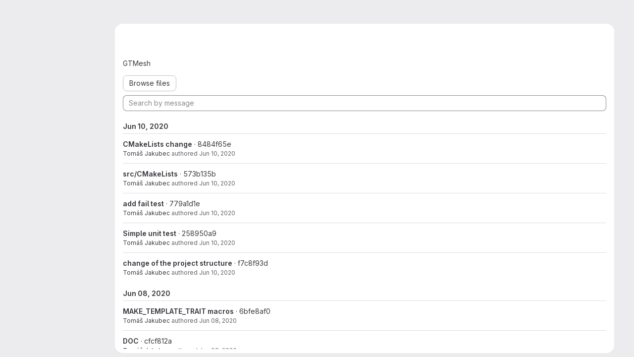

--- FILE ---
content_type: text/html; charset=utf-8
request_url: https://mmg-gitlab.fjfi.cvut.cz/gitlab/jakubec/GTMesh/-/commits/8484f65e5debffb896936d37f967703085e76d51
body_size: 11931
content:




<!DOCTYPE html>
<html class="gl-system ui-gray with-top-bar with-header application-chrome page-with-panels with-gl-container-queries" lang="en">
<head prefix="og: http://ogp.me/ns#">
<meta charset="utf-8">
<meta content="IE=edge" http-equiv="X-UA-Compatible">
<meta content="width=device-width, initial-scale=1" name="viewport">
<title>Commits · 8484f65e5debffb896936d37f967703085e76d51 · Tomáš Jakubec / GTMesh · GitLab</title>
<script nonce="/80uc95e8B3xtxq9F8oRpg==">
//<![CDATA[
window.gon={};gon.api_version="v4";gon.default_avatar_url="https://mmg-gitlab.fjfi.cvut.cz/gitlab/assets/no_avatar-849f9c04a3a0d0cea2424ae97b27447dc64a7dbfae83c036c45b403392f0e8ba.png";gon.max_file_size=10;gon.asset_host=null;gon.webpack_public_path="/gitlab/assets/webpack/";gon.relative_url_root="/gitlab";gon.user_color_mode="gl-system";gon.user_color_scheme="white";gon.markdown_surround_selection=null;gon.markdown_automatic_lists=null;gon.markdown_maintain_indentation=null;gon.math_rendering_limits_enabled=true;gon.allow_immediate_namespaces_deletion=true;gon.recaptcha_api_server_url="https://www.recaptcha.net/recaptcha/api.js";gon.recaptcha_sitekey="";gon.gitlab_url="https://mmg-gitlab.fjfi.cvut.cz/gitlab";gon.promo_url="https://about.gitlab.com";gon.forum_url="https://forum.gitlab.com";gon.docs_url="https://docs.gitlab.com";gon.revision="7ad50626fc9";gon.feature_category="source_code_management";gon.gitlab_logo="/gitlab/assets/gitlab_logo-2957169c8ef64c58616a1ac3f4fc626e8a35ce4eb3ed31bb0d873712f2a041a0.png";gon.secure=true;gon.sprite_icons="/gitlab/assets/icons-4c8dcc4ae95b72054c5ab1467cf841cbe8c4717ac179b67e7e1f80a72d92038a.svg";gon.sprite_file_icons="/gitlab/assets/file_icons/file_icons-90de312d3dbe794a19dee8aee171f184ff69ca9c9cf9fe37e8b254e84c3a1543.svg";gon.illustrations_path="/gitlab/images/illustrations.svg";gon.emoji_sprites_css_path="/gitlab/assets/emoji_sprites-bd26211944b9d072037ec97cb138f1a52cd03ef185cd38b8d1fcc963245199a1.css";gon.emoji_backend_version=4;gon.gridstack_css_path="/gitlab/assets/lazy_bundles/gridstack-f42069e5c7b1542688660592b48f2cbd86e26b77030efd195d124dbd8fe64434.css";gon.test_env=false;gon.disable_animations=true;gon.suggested_label_colors={"#cc338b":"Magenta-pink","#dc143c":"Crimson","#c21e56":"Rose red","#cd5b45":"Dark coral","#ed9121":"Carrot orange","#eee600":"Titanium yellow","#009966":"Green-cyan","#8fbc8f":"Dark sea green","#6699cc":"Blue-gray","#e6e6fa":"Lavender","#9400d3":"Dark violet","#330066":"Deep violet","#36454f":"Charcoal grey","#808080":"Gray"};gon.first_day_of_week=1;gon.time_display_relative=true;gon.time_display_format=0;gon.ee=false;gon.jh=false;gon.dot_com=false;gon.uf_error_prefix="UF";gon.pat_prefix="glpat-";gon.keyboard_shortcuts_enabled=true;gon.broadcast_message_dismissal_path=null;gon.diagramsnet_url="https://embed.diagrams.net";gon.features={"uiForOrganizations":false,"organizationSwitching":false,"findAndReplace":false,"removeMonitorMetrics":true,"workItemViewForIssues":true,"newProjectCreationForm":false,"workItemsClientSideBoards":false,"glqlWorkItems":true,"glqlAggregation":false,"glqlTypescript":false,"paneledView":true,"archiveGroup":false,"accessibleLoadingButton":false,"projectStudioEnabled":true};
//]]>
</script>

<script nonce="/80uc95e8B3xtxq9F8oRpg==">
//<![CDATA[
const root = document.documentElement;
if (window.matchMedia('(prefers-color-scheme: dark)').matches) {
  root.classList.add('gl-dark');
}

window.matchMedia('(prefers-color-scheme: dark)').addEventListener('change', (e) => {
  if (e.matches) {
    root.classList.add('gl-dark');
  } else {
    root.classList.remove('gl-dark');
  }
});

//]]>
</script>




<meta content="light dark" name="color-scheme">
<link rel="stylesheet" href="/gitlab/assets/application-59ae9d4e7b7d01e8999df286773289ffa474123a7b129150e7e77fa443e2c2e4.css" media="(prefers-color-scheme: light)" />
<link rel="stylesheet" href="/gitlab/assets/application_dark-18c1dccdcc67b178f5f5ced6b712949c6bf7c7c7232d218b2b630b7bb6a7c047.css" media="(prefers-color-scheme: dark)" />
<link rel="stylesheet" href="/gitlab/assets/page_bundles/tree-ec52278884118afa6586dc439192678436d712b0d37c76f65fcd1dfb19a539dc.css" /><link rel="stylesheet" href="/gitlab/assets/page_bundles/merge_request-c6f260eb48cf3aef7c4713a5bd19819610af51a191f6ebf7728d9510743a8940.css" /><link rel="stylesheet" href="/gitlab/assets/page_bundles/projects-5ff1d9a4f328199704b89fcdbf5501b932b19e481ac1139171ece972e7cf4c7f.css" /><link rel="stylesheet" href="/gitlab/assets/page_bundles/commits-4e916fc7b82338938ccb35413f5669f0a0c3cbf5c6d5390f2eaf84782bcdbb66.css" /><link rel="stylesheet" href="/gitlab/assets/page_bundles/commit_description-9e7efe20f0cef17d0606edabfad0418e9eb224aaeaa2dae32c817060fa60abcc.css" /><link rel="stylesheet" href="/gitlab/assets/page_bundles/work_items-9f34e9e1785e95144a97edb25299b8dd0d2e641f7efb2d8b7bea3717104ed8f2.css" /><link rel="stylesheet" href="/gitlab/assets/page_bundles/notes_shared-a4dff941637ebef2cf76105ce3c2b1b2cb2c523f2af7710be4e47d6892e03c41.css" />
<link rel="stylesheet" href="/gitlab/assets/tailwind_cqs-de28f8d90ad9af296011cb3f71159cd95a46c3d2741eb02f3146ede54bf818ca.css" />
<link rel="stylesheet" href="/gitlab/assets/disable_animations-f22a559101882abd31cdb71e7e7b7d95e3941225f444ac6438f081a9a3adb7bc.css" media="all" />

<link rel="stylesheet" href="/gitlab/assets/fonts-deb7ad1d55ca77c0172d8538d53442af63604ff490c74acc2859db295c125bdb.css" />
<link rel="stylesheet" href="/gitlab/assets/highlight/themes/white-9669e20d2bac0337d55977e9ba6cf7540fcbb9d11ec33b69e51bae1d72e40db3.css" media="(prefers-color-scheme: light)" />
<link rel="stylesheet" href="/gitlab/assets/highlight/themes/dark-c73a404d1f019e02345db3f656cde81011d1ed7ae616045770ab85f7deac07d6.css" media="(prefers-color-scheme: dark)" />

<script src="/gitlab/assets/webpack/runtime.6fe64b9b.bundle.js" defer="defer" nonce="/80uc95e8B3xtxq9F8oRpg=="></script>
<script src="/gitlab/assets/webpack/main.03bb90f8.chunk.js" defer="defer" nonce="/80uc95e8B3xtxq9F8oRpg=="></script>
<script src="/gitlab/assets/webpack/tracker.4ac2efa2.chunk.js" defer="defer" nonce="/80uc95e8B3xtxq9F8oRpg=="></script>
<script nonce="/80uc95e8B3xtxq9F8oRpg==">
//<![CDATA[
window.snowplowOptions = {"namespace":"gl","hostname":"mmg-gitlab.fjfi.cvut.cz:443","postPath":"/gitlab/-/collect_events","forceSecureTracker":true,"appId":"gitlab_sm"}

gl = window.gl || {};
gl.snowplowStandardContext = {"schema":"iglu:com.gitlab/gitlab_standard/jsonschema/1-1-7","data":{"environment":"self-managed","source":"gitlab-rails","correlation_id":"01KD7BTRMW6EGM29BZ1K5AG8PD","plan":"free","extra":{},"user_id":null,"global_user_id":null,"user_type":null,"is_gitlab_team_member":null,"namespace_id":24,"ultimate_parent_namespace_id":24,"project_id":25,"feature_enabled_by_namespace_ids":null,"realm":"self-managed","deployment_type":"self-managed","instance_id":"82811f68-8d49-47a9-9399-25992370e903","unique_instance_id":"e9bff46a-b880-53ce-9572-9cfa141d37e7","host_name":"mmg-gitlab.fjfi.cvut.cz","instance_version":"18.6.2","context_generated_at":"2025-12-24T05:03:13.865Z"}}
gl.snowplowPseudonymizedPageUrl = "https://mmg-gitlab.fjfi.cvut.cz/gitlab/namespace24/project25/-/commits/8484f65e5debffb896936d37f967703085e76d51";
gl.maskedDefaultReferrerUrl = null;
gl.ga4MeasurementId = 'G-ENFH3X7M5Y';
gl.duoEvents = [];
gl.onlySendDuoEvents = true;


//]]>
</script>
<link rel="preload" href="/gitlab/assets/application-59ae9d4e7b7d01e8999df286773289ffa474123a7b129150e7e77fa443e2c2e4.css" as="style" type="text/css" nonce="1Z4h6+yjvtNLeXaPByo9vA==">
<link rel="preload" href="/gitlab/assets/highlight/themes/white-9669e20d2bac0337d55977e9ba6cf7540fcbb9d11ec33b69e51bae1d72e40db3.css" as="style" type="text/css" nonce="1Z4h6+yjvtNLeXaPByo9vA==">




<script src="/gitlab/assets/webpack/commons-pages.groups.new-pages.import.gitlab_projects.new-pages.import.manifest.new-pages.projects.n-44c6c18e.5c8fab04.chunk.js" defer="defer" nonce="/80uc95e8B3xtxq9F8oRpg=="></script>
<script src="/gitlab/assets/webpack/commons-pages.projects.feature_flags.edit-pages.projects.feature_flags.new-super_sidebar.6a01e9be.chunk.js" defer="defer" nonce="/80uc95e8B3xtxq9F8oRpg=="></script>
<script src="/gitlab/assets/webpack/commons-pages.search.show-super_sidebar.eea8b21f.chunk.js" defer="defer" nonce="/80uc95e8B3xtxq9F8oRpg=="></script>
<script src="/gitlab/assets/webpack/super_sidebar.e7422be0.chunk.js" defer="defer" nonce="/80uc95e8B3xtxq9F8oRpg=="></script>
<script src="/gitlab/assets/webpack/commons-pages.projects-pages.projects.activity-pages.projects.alert_management.details-pages.project-1bcd7ed0.1696e9ce.chunk.js" defer="defer" nonce="/80uc95e8B3xtxq9F8oRpg=="></script>
<script src="/gitlab/assets/webpack/commons-pages.admin.abuse_reports-pages.admin.abuse_reports.show-pages.admin.credentials-pages.admin-dde006c0.32075bec.chunk.js" defer="defer" nonce="/80uc95e8B3xtxq9F8oRpg=="></script>
<script src="/gitlab/assets/webpack/commons-pages.admin.abuse_reports-pages.admin.abuse_reports.show-pages.admin.groups.index-pages.admi-2872c637.414217ce.chunk.js" defer="defer" nonce="/80uc95e8B3xtxq9F8oRpg=="></script>
<script src="/gitlab/assets/webpack/commons-pages.groups.packages-pages.groups.registry.repositories-pages.projects.blob.show-pages.proj-5c8a36cb.20f0ae81.chunk.js" defer="defer" nonce="/80uc95e8B3xtxq9F8oRpg=="></script>
<script src="/gitlab/assets/webpack/commons-pages.projects.blob.show-pages.projects.branches.new-pages.projects.commits.show-pages.proje-81161c0b.2012cc54.chunk.js" defer="defer" nonce="/80uc95e8B3xtxq9F8oRpg=="></script>
<script src="/gitlab/assets/webpack/322e2593.0f9bc84e.chunk.js" defer="defer" nonce="/80uc95e8B3xtxq9F8oRpg=="></script>
<script src="/gitlab/assets/webpack/commons-pages.projects.blob.show-pages.projects.commits.show-pages.projects.show-pages.projects.tree.show.5edc9097.chunk.js" defer="defer" nonce="/80uc95e8B3xtxq9F8oRpg=="></script>
<script src="/gitlab/assets/webpack/pages.projects.commits.show.aec19d7d.chunk.js" defer="defer" nonce="/80uc95e8B3xtxq9F8oRpg=="></script>

<meta content="object" property="og:type">
<meta content="GitLab" property="og:site_name">
<meta content="Commits · 8484f65e5debffb896936d37f967703085e76d51 · Tomáš Jakubec / GTMesh · GitLab" property="og:title">
<meta content="GitLab Community Edition" property="og:description">
<meta content="https://mmg-gitlab.fjfi.cvut.cz/gitlab/assets/twitter_card-570ddb06edf56a2312253c5872489847a0f385112ddbcd71ccfa1570febab5d2.jpg" property="og:image">
<meta content="64" property="og:image:width">
<meta content="64" property="og:image:height">
<meta content="https://mmg-gitlab.fjfi.cvut.cz/gitlab/jakubec/GTMesh/-/commits/8484f65e5debffb896936d37f967703085e76d51" property="og:url">
<meta content="summary" property="twitter:card">
<meta content="Commits · 8484f65e5debffb896936d37f967703085e76d51 · Tomáš Jakubec / GTMesh · GitLab" property="twitter:title">
<meta content="GitLab Community Edition" property="twitter:description">
<meta content="https://mmg-gitlab.fjfi.cvut.cz/gitlab/assets/twitter_card-570ddb06edf56a2312253c5872489847a0f385112ddbcd71ccfa1570febab5d2.jpg" property="twitter:image">

<meta name="csrf-param" content="authenticity_token" />
<meta name="csrf-token" content="XLC1ECoJ2Td76bh8n7bO3DNTvVlgbqCF8GJLHbqWJ8lhvatl4jK-dapPhZ4cNM0SKHroQjlOJa1t0DbwcgYocw" />
<meta name="csp-nonce" content="/80uc95e8B3xtxq9F8oRpg==" />
<meta name="action-cable-url" content="/gitlab/-/cable" />
<link href="/gitlab/-/manifest.json" rel="manifest">
<link rel="icon" type="image/png" href="/gitlab/assets/favicon-72a2cad5025aa931d6ea56c3201d1f18e68a8cd39788c7c80d5b2b82aa5143ef.png" id="favicon" data-original-href="/gitlab/assets/favicon-72a2cad5025aa931d6ea56c3201d1f18e68a8cd39788c7c80d5b2b82aa5143ef.png" />
<link rel="apple-touch-icon" type="image/x-icon" href="/gitlab/assets/apple-touch-icon-b049d4bc0dd9626f31db825d61880737befc7835982586d015bded10b4435460.png" />
<link href="/gitlab/search/opensearch.xml" rel="search" title="Search GitLab" type="application/opensearchdescription+xml">
<link rel="alternate" type="application/atom+xml" title="GTMesh:8484f65e5debffb896936d37f967703085e76d51 commits" href="/gitlab/jakubec/GTMesh/-/commits/8484f65e5debffb896936d37f967703085e76d51?format=atom" />




<meta content="GitLab Community Edition" name="description">
<meta content="#28272d" name="theme-color">
</head>

<body class="tab-width-8 gl-browser-chrome gl-platform-mac " data-namespace-id="24" data-page="projects:commits:show" data-page-type-id="8484f65e5debffb896936d37f967703085e76d51" data-project="GTMesh" data-project-full-path="jakubec/GTMesh" data-project-id="25" data-project-studio-available="true" data-project-studio-enabled="true">
<div id="js-tooltips-container"></div>

<script nonce="/80uc95e8B3xtxq9F8oRpg==">
//<![CDATA[
gl = window.gl || {};
gl.client = {"isChrome":true,"isMac":true};


//]]>
</script>


<header class="super-topbar js-super-topbar"></header>
<div class="layout-page page-with-super-sidebar">
<script nonce="/80uc95e8B3xtxq9F8oRpg==">
//<![CDATA[
const outer = document.createElement('div');
outer.style.visibility = 'hidden';
outer.style.overflow = 'scroll';
document.body.appendChild(outer);
const inner = document.createElement('div');
outer.appendChild(inner);
const scrollbarWidth = outer.offsetWidth - inner.offsetWidth;
outer.parentNode.removeChild(outer);
document.documentElement.style.setProperty('--scrollbar-width', `${scrollbarWidth}px`);

//]]>
</script><aside class="js-super-sidebar super-sidebar super-sidebar-loading" data-command-palette="{&quot;project_files_url&quot;:&quot;/gitlab/jakubec/GTMesh/-/files/8484f65e5debffb896936d37f967703085e76d51?format=json&quot;,&quot;project_blob_url&quot;:&quot;/gitlab/jakubec/GTMesh/-/blob/8484f65e5debffb896936d37f967703085e76d51&quot;}" data-force-desktop-expanded-sidebar="" data-is-saas="false" data-root-path="/gitlab/" data-sidebar="{&quot;is_logged_in&quot;:false,&quot;compare_plans_url&quot;:&quot;https://about.gitlab.com/pricing&quot;,&quot;context_switcher_links&quot;:[{&quot;title&quot;:&quot;Explore&quot;,&quot;link&quot;:&quot;/gitlab/explore&quot;,&quot;icon&quot;:&quot;compass&quot;}],&quot;current_menu_items&quot;:[{&quot;id&quot;:&quot;project_overview&quot;,&quot;title&quot;:&quot;GTMesh&quot;,&quot;entity_id&quot;:25,&quot;link&quot;:&quot;/gitlab/jakubec/GTMesh&quot;,&quot;link_classes&quot;:&quot;shortcuts-project&quot;,&quot;is_active&quot;:false},{&quot;id&quot;:&quot;manage_menu&quot;,&quot;title&quot;:&quot;Manage&quot;,&quot;icon&quot;:&quot;users&quot;,&quot;avatar_shape&quot;:&quot;rect&quot;,&quot;link&quot;:&quot;/gitlab/jakubec/GTMesh/activity&quot;,&quot;is_active&quot;:false,&quot;items&quot;:[{&quot;id&quot;:&quot;activity&quot;,&quot;title&quot;:&quot;Activity&quot;,&quot;link&quot;:&quot;/gitlab/jakubec/GTMesh/activity&quot;,&quot;link_classes&quot;:&quot;shortcuts-project-activity&quot;,&quot;is_active&quot;:false},{&quot;id&quot;:&quot;members&quot;,&quot;title&quot;:&quot;Members&quot;,&quot;link&quot;:&quot;/gitlab/jakubec/GTMesh/-/project_members&quot;,&quot;is_active&quot;:false},{&quot;id&quot;:&quot;labels&quot;,&quot;title&quot;:&quot;Labels&quot;,&quot;link&quot;:&quot;/gitlab/jakubec/GTMesh/-/labels&quot;,&quot;is_active&quot;:false}],&quot;separated&quot;:false},{&quot;id&quot;:&quot;plan_menu&quot;,&quot;title&quot;:&quot;Plan&quot;,&quot;icon&quot;:&quot;planning&quot;,&quot;avatar_shape&quot;:&quot;rect&quot;,&quot;link&quot;:&quot;/gitlab/jakubec/GTMesh/-/issues&quot;,&quot;is_active&quot;:false,&quot;items&quot;:[{&quot;id&quot;:&quot;project_issue_list&quot;,&quot;title&quot;:&quot;Issues&quot;,&quot;link&quot;:&quot;/gitlab/jakubec/GTMesh/-/issues&quot;,&quot;link_classes&quot;:&quot;shortcuts-issues has-sub-items&quot;,&quot;pill_count_field&quot;:&quot;openIssuesCount&quot;,&quot;pill_count_dynamic&quot;:false,&quot;is_active&quot;:false},{&quot;id&quot;:&quot;boards&quot;,&quot;title&quot;:&quot;Issue boards&quot;,&quot;link&quot;:&quot;/gitlab/jakubec/GTMesh/-/boards&quot;,&quot;link_classes&quot;:&quot;shortcuts-issue-boards&quot;,&quot;is_active&quot;:false},{&quot;id&quot;:&quot;milestones&quot;,&quot;title&quot;:&quot;Milestones&quot;,&quot;link&quot;:&quot;/gitlab/jakubec/GTMesh/-/milestones&quot;,&quot;is_active&quot;:false}],&quot;separated&quot;:false},{&quot;id&quot;:&quot;code_menu&quot;,&quot;title&quot;:&quot;Code&quot;,&quot;icon&quot;:&quot;code&quot;,&quot;avatar_shape&quot;:&quot;rect&quot;,&quot;link&quot;:&quot;/gitlab/jakubec/GTMesh/-/merge_requests&quot;,&quot;is_active&quot;:true,&quot;items&quot;:[{&quot;id&quot;:&quot;project_merge_request_list&quot;,&quot;title&quot;:&quot;Merge requests&quot;,&quot;link&quot;:&quot;/gitlab/jakubec/GTMesh/-/merge_requests&quot;,&quot;link_classes&quot;:&quot;shortcuts-merge_requests&quot;,&quot;pill_count_field&quot;:&quot;openMergeRequestsCount&quot;,&quot;pill_count_dynamic&quot;:false,&quot;is_active&quot;:false},{&quot;id&quot;:&quot;files&quot;,&quot;title&quot;:&quot;Repository&quot;,&quot;link&quot;:&quot;/gitlab/jakubec/GTMesh/-/tree/8484f65e5debffb896936d37f967703085e76d51&quot;,&quot;link_classes&quot;:&quot;shortcuts-tree&quot;,&quot;is_active&quot;:false},{&quot;id&quot;:&quot;branches&quot;,&quot;title&quot;:&quot;Branches&quot;,&quot;link&quot;:&quot;/gitlab/jakubec/GTMesh/-/branches&quot;,&quot;is_active&quot;:false},{&quot;id&quot;:&quot;commits&quot;,&quot;title&quot;:&quot;Commits&quot;,&quot;link&quot;:&quot;/gitlab/jakubec/GTMesh/-/commits/8484f65e5debffb896936d37f967703085e76d51&quot;,&quot;link_classes&quot;:&quot;shortcuts-commits&quot;,&quot;is_active&quot;:true},{&quot;id&quot;:&quot;tags&quot;,&quot;title&quot;:&quot;Tags&quot;,&quot;link&quot;:&quot;/gitlab/jakubec/GTMesh/-/tags&quot;,&quot;is_active&quot;:false},{&quot;id&quot;:&quot;graphs&quot;,&quot;title&quot;:&quot;Repository graph&quot;,&quot;link&quot;:&quot;/gitlab/jakubec/GTMesh/-/network/8484f65e5debffb896936d37f967703085e76d51&quot;,&quot;link_classes&quot;:&quot;shortcuts-network&quot;,&quot;is_active&quot;:false},{&quot;id&quot;:&quot;compare&quot;,&quot;title&quot;:&quot;Compare revisions&quot;,&quot;link&quot;:&quot;/gitlab/jakubec/GTMesh/-/compare?from=master\u0026to=8484f65e5debffb896936d37f967703085e76d51&quot;,&quot;is_active&quot;:false}],&quot;separated&quot;:false},{&quot;id&quot;:&quot;build_menu&quot;,&quot;title&quot;:&quot;Build&quot;,&quot;icon&quot;:&quot;rocket&quot;,&quot;avatar_shape&quot;:&quot;rect&quot;,&quot;link&quot;:&quot;/gitlab/jakubec/GTMesh/-/pipelines&quot;,&quot;is_active&quot;:false,&quot;items&quot;:[{&quot;id&quot;:&quot;pipelines&quot;,&quot;title&quot;:&quot;Pipelines&quot;,&quot;link&quot;:&quot;/gitlab/jakubec/GTMesh/-/pipelines&quot;,&quot;link_classes&quot;:&quot;shortcuts-pipelines&quot;,&quot;is_active&quot;:false},{&quot;id&quot;:&quot;jobs&quot;,&quot;title&quot;:&quot;Jobs&quot;,&quot;link&quot;:&quot;/gitlab/jakubec/GTMesh/-/jobs&quot;,&quot;link_classes&quot;:&quot;shortcuts-builds&quot;,&quot;is_active&quot;:false},{&quot;id&quot;:&quot;pipeline_schedules&quot;,&quot;title&quot;:&quot;Pipeline schedules&quot;,&quot;link&quot;:&quot;/gitlab/jakubec/GTMesh/-/pipeline_schedules&quot;,&quot;link_classes&quot;:&quot;shortcuts-builds&quot;,&quot;is_active&quot;:false},{&quot;id&quot;:&quot;artifacts&quot;,&quot;title&quot;:&quot;Artifacts&quot;,&quot;link&quot;:&quot;/gitlab/jakubec/GTMesh/-/artifacts&quot;,&quot;link_classes&quot;:&quot;shortcuts-builds&quot;,&quot;is_active&quot;:false}],&quot;separated&quot;:false},{&quot;id&quot;:&quot;deploy_menu&quot;,&quot;title&quot;:&quot;Deploy&quot;,&quot;icon&quot;:&quot;deployments&quot;,&quot;avatar_shape&quot;:&quot;rect&quot;,&quot;link&quot;:&quot;/gitlab/jakubec/GTMesh/-/releases&quot;,&quot;is_active&quot;:false,&quot;items&quot;:[{&quot;id&quot;:&quot;releases&quot;,&quot;title&quot;:&quot;Releases&quot;,&quot;link&quot;:&quot;/gitlab/jakubec/GTMesh/-/releases&quot;,&quot;link_classes&quot;:&quot;shortcuts-deployments-releases&quot;,&quot;is_active&quot;:false},{&quot;id&quot;:&quot;model_registry&quot;,&quot;title&quot;:&quot;Model registry&quot;,&quot;link&quot;:&quot;/gitlab/jakubec/GTMesh/-/ml/models&quot;,&quot;is_active&quot;:false}],&quot;separated&quot;:false},{&quot;id&quot;:&quot;operations_menu&quot;,&quot;title&quot;:&quot;Operate&quot;,&quot;icon&quot;:&quot;cloud-pod&quot;,&quot;avatar_shape&quot;:&quot;rect&quot;,&quot;link&quot;:&quot;/gitlab/jakubec/GTMesh/-/environments&quot;,&quot;is_active&quot;:false,&quot;items&quot;:[{&quot;id&quot;:&quot;environments&quot;,&quot;title&quot;:&quot;Environments&quot;,&quot;link&quot;:&quot;/gitlab/jakubec/GTMesh/-/environments&quot;,&quot;link_classes&quot;:&quot;shortcuts-environments&quot;,&quot;is_active&quot;:false}],&quot;separated&quot;:false},{&quot;id&quot;:&quot;monitor_menu&quot;,&quot;title&quot;:&quot;Monitor&quot;,&quot;icon&quot;:&quot;monitor&quot;,&quot;avatar_shape&quot;:&quot;rect&quot;,&quot;link&quot;:&quot;/gitlab/jakubec/GTMesh/-/incidents&quot;,&quot;is_active&quot;:false,&quot;items&quot;:[{&quot;id&quot;:&quot;incidents&quot;,&quot;title&quot;:&quot;Incidents&quot;,&quot;link&quot;:&quot;/gitlab/jakubec/GTMesh/-/incidents&quot;,&quot;is_active&quot;:false}],&quot;separated&quot;:false},{&quot;id&quot;:&quot;analyze_menu&quot;,&quot;title&quot;:&quot;Analyze&quot;,&quot;icon&quot;:&quot;chart&quot;,&quot;avatar_shape&quot;:&quot;rect&quot;,&quot;link&quot;:&quot;/gitlab/jakubec/GTMesh/-/value_stream_analytics&quot;,&quot;is_active&quot;:false,&quot;items&quot;:[{&quot;id&quot;:&quot;cycle_analytics&quot;,&quot;title&quot;:&quot;Value stream analytics&quot;,&quot;link&quot;:&quot;/gitlab/jakubec/GTMesh/-/value_stream_analytics&quot;,&quot;link_classes&quot;:&quot;shortcuts-project-cycle-analytics&quot;,&quot;is_active&quot;:false},{&quot;id&quot;:&quot;contributors&quot;,&quot;title&quot;:&quot;Contributor analytics&quot;,&quot;link&quot;:&quot;/gitlab/jakubec/GTMesh/-/graphs/8484f65e5debffb896936d37f967703085e76d51&quot;,&quot;is_active&quot;:false},{&quot;id&quot;:&quot;ci_cd_analytics&quot;,&quot;title&quot;:&quot;CI/CD analytics&quot;,&quot;link&quot;:&quot;/gitlab/jakubec/GTMesh/-/pipelines/charts&quot;,&quot;is_active&quot;:false},{&quot;id&quot;:&quot;repository_analytics&quot;,&quot;title&quot;:&quot;Repository analytics&quot;,&quot;link&quot;:&quot;/gitlab/jakubec/GTMesh/-/graphs/8484f65e5debffb896936d37f967703085e76d51/charts&quot;,&quot;link_classes&quot;:&quot;shortcuts-repository-charts&quot;,&quot;is_active&quot;:false},{&quot;id&quot;:&quot;model_experiments&quot;,&quot;title&quot;:&quot;Model experiments&quot;,&quot;link&quot;:&quot;/gitlab/jakubec/GTMesh/-/ml/experiments&quot;,&quot;is_active&quot;:false}],&quot;separated&quot;:false}],&quot;current_context_header&quot;:&quot;Project&quot;,&quot;support_path&quot;:&quot;https://about.gitlab.com/get-help/&quot;,&quot;docs_path&quot;:&quot;/gitlab/help/docs&quot;,&quot;display_whats_new&quot;:false,&quot;show_version_check&quot;:false,&quot;search&quot;:{&quot;search_path&quot;:&quot;/gitlab/search&quot;,&quot;issues_path&quot;:&quot;/gitlab/dashboard/issues&quot;,&quot;mr_path&quot;:&quot;/gitlab/dashboard/merge_requests&quot;,&quot;autocomplete_path&quot;:&quot;/gitlab/search/autocomplete&quot;,&quot;settings_path&quot;:&quot;/gitlab/search/settings&quot;,&quot;search_context&quot;:{&quot;project&quot;:{&quot;id&quot;:25,&quot;name&quot;:&quot;GTMesh&quot;},&quot;project_metadata&quot;:{&quot;mr_path&quot;:&quot;/gitlab/jakubec/GTMesh/-/merge_requests&quot;,&quot;issues_path&quot;:&quot;/gitlab/jakubec/GTMesh/-/issues&quot;},&quot;code_search&quot;:false,&quot;ref&quot;:&quot;8484f65e5debffb896936d37f967703085e76d51&quot;,&quot;scope&quot;:&quot;commits&quot;,&quot;for_snippets&quot;:null}},&quot;panel_type&quot;:&quot;project&quot;,&quot;shortcut_links&quot;:[{&quot;title&quot;:&quot;Snippets&quot;,&quot;href&quot;:&quot;/gitlab/explore/snippets&quot;,&quot;css_class&quot;:&quot;dashboard-shortcuts-snippets&quot;},{&quot;title&quot;:&quot;Groups&quot;,&quot;href&quot;:&quot;/gitlab/explore/groups&quot;,&quot;css_class&quot;:&quot;dashboard-shortcuts-groups&quot;},{&quot;title&quot;:&quot;Projects&quot;,&quot;href&quot;:&quot;/gitlab/explore/projects/starred&quot;,&quot;css_class&quot;:&quot;dashboard-shortcuts-projects&quot;}],&quot;terms&quot;:null,&quot;sign_in_visible&quot;:&quot;true&quot;,&quot;allow_signup&quot;:&quot;false&quot;,&quot;new_user_registration_path&quot;:&quot;/gitlab/users/sign_up&quot;,&quot;sign_in_path&quot;:&quot;/gitlab/users/sign_in?redirect_to_referer=yes&quot;}"></aside>


<div class="panels-container gl-flex gl-gap-3">
<div class="content-panels gl-flex-1 gl-w-full gl-flex gl-gap-3 gl-relative js-content-panels gl-@container/content-panels">
<div class="js-static-panel static-panel content-wrapper gl-relative paneled-view gl-flex-1 gl-overflow-y-auto gl-bg-default" id="static-panel-portal">
<div class="panel-header">
<div class="broadcast-wrapper">



</div>
<div class="top-bar-fixed container-fluid gl-rounded-t-lg gl-sticky gl-top-0 gl-left-0 gl-mx-0 gl-w-full" data-testid="top-bar">
<div class="top-bar-container gl-flex gl-items-center gl-gap-2">
<div class="gl-grow gl-basis-0 gl-flex gl-items-center gl-justify-start gl-gap-3">
<script type="application/ld+json">
{"@context":"https://schema.org","@type":"BreadcrumbList","itemListElement":[{"@type":"ListItem","position":1,"name":"Tomáš Jakubec","item":"https://mmg-gitlab.fjfi.cvut.cz/gitlab/jakubec"},{"@type":"ListItem","position":2,"name":"GTMesh","item":"https://mmg-gitlab.fjfi.cvut.cz/gitlab/jakubec/GTMesh"},{"@type":"ListItem","position":3,"name":"Commits","item":"https://mmg-gitlab.fjfi.cvut.cz/gitlab/jakubec/GTMesh/-/commits/8484f65e5debffb896936d37f967703085e76d51"}]}


</script>
<div data-testid="breadcrumb-links" id="js-vue-page-breadcrumbs-wrapper">
<div data-breadcrumbs-json="[{&quot;text&quot;:&quot;Tomáš Jakubec&quot;,&quot;href&quot;:&quot;/gitlab/jakubec&quot;,&quot;avatarPath&quot;:null},{&quot;text&quot;:&quot;GTMesh&quot;,&quot;href&quot;:&quot;/gitlab/jakubec/GTMesh&quot;,&quot;avatarPath&quot;:null},{&quot;text&quot;:&quot;Commits&quot;,&quot;href&quot;:&quot;/gitlab/jakubec/GTMesh/-/commits/8484f65e5debffb896936d37f967703085e76d51&quot;,&quot;avatarPath&quot;:null}]" id="js-vue-page-breadcrumbs"></div>
<div id="js-injected-page-breadcrumbs"></div>
<div id="js-page-breadcrumbs-extra"></div>
</div>


</div>

</div>
</div>

</div>
<div class="panel-content">
<div class="panel-content-inner js-static-panel-inner">
<div class="alert-wrapper alert-wrapper-top-space gl-flex gl-flex-col gl-gap-3 container-fluid container-limited">


























</div>

<div class="container-fluid container-limited project-highlight-puc">
<main class="content gl-@container/panel" id="content-body" itemscope itemtype="http://schema.org/SoftwareSourceCode">
<div id="js-drawer-container"></div>
<div class="flash-container flash-container-page sticky" data-testid="flash-container">
<div id="js-global-alerts"></div>
</div>






<h1 class="gl-sr-only">Commits · 8484f65e5debffb896936d37f967703085e76d51</h1>
<div class="js-project-commits-show" data-commits-limit="40">
<div class="tree-holder gl-mt-5">
<div class="nav-block">
<div class="tree-ref-container">
<div class="tree-ref-holder gl-max-w-26">
<div data-commits-path="/gitlab/jakubec/GTMesh/-/commits/8484f65e5debffb896936d37f967703085e76d51" data-project-id="25" data-ref="8484f65e5debffb896936d37f967703085e76d51" data-ref-type="" data-tree-path="" id="js-project-commits-ref-switcher"></div>
</div>
<ul class="breadcrumb repo-breadcrumb">
<li class="breadcrumb-item"><a href="/gitlab/jakubec/GTMesh/-/commits/8484f65e5debffb896936d37f967703085e76d51">GTMesh</a></li>
</ul>
</div>
<div data-commits-path="/gitlab/jakubec/GTMesh/-/commits/8484f65e5debffb896936d37f967703085e76d51" data-project-id="25" id="js-author-dropdown"></div>
<div class="tree-controls">
<div class="control">
<a class="gl-button btn btn-md btn-default gl-mt-3 @sm/panel:gl-mt-0" href="/gitlab/jakubec/GTMesh/-/tree/8484f65e5debffb896936d37f967703085e76d51"><span class="gl-button-text">
Browse files
</span>

</a>
</div>
<div class="control">
<form class="commits-search-form js-signature-container" data-signatures-path="/gitlab/jakubec/GTMesh/-/commits/8484f65e5debffb896936d37f967703085e76d51/signatures" action="/gitlab/jakubec/GTMesh/-/commits/8484f65e5debffb896936d37f967703085e76d51" accept-charset="UTF-8" method="get"><input type="search" name="search" id="commits-search" placeholder="Search by message" class="form-control gl-form-input input-short gl-mt-3 @sm/panel:gl-mt-0 gl-min-w-full" spellcheck="false" />
</form></div>
<div class="control gl-hidden @md/panel:gl-block">
<a title="Commits feed" class="gl-button btn btn-icon btn-md btn-default " href="/gitlab/jakubec/GTMesh/-/commits/8484f65e5debffb896936d37f967703085e76d51?format=atom"><svg class="s16 gl-icon gl-button-icon " data-testid="rss-icon"><use href="/gitlab/assets/icons-4c8dcc4ae95b72054c5ab1467cf841cbe8c4717ac179b67e7e1f80a72d92038a.svg#rss"></use></svg>

</a>
</div>
</div>
</div>
</div>

<div id="project_25">
<div class="js-infinite-scrolling-root" id="commits-list">
<ol class="list-unstyled content_list js-infinite-scrolling-content">
<li class="js-commit-header gl-mt-3 gl-py-2" data-day="2020-06-10">
<span class="day !gl-font-bold">Jun 10, 2020</span>
</li>
<li class="gl-border-t" data-day="2020-06-10">
<ul class="content-list commit-list flex-list">
<li class="commit !gl-flex-row js-toggle-container" id="commit-8484f65e">
<div class="gl-self-start gl-hidden @sm/panel:gl-block">
<a href="/gitlab/jakubec"><img alt="Tomáš Jakubec&#39;s avatar" src="https://secure.gravatar.com/avatar/10320da07a127b961fb95da6dbe30382516249eb825ccd703e564130156d3fb6?s=128&amp;d=identicon" class="avatar s32 gl-inline-block" title="Tomáš Jakubec"></a>
</div>
<div class="commit-detail flex-list gl-flex gl-justify-between gl-items-start gl-grow gl-min-w-0">
<div class="commit-content gl-self-center" data-testid="commit-content">
<div class="gl-block">
<a class="commit-row-message item-title js-onboarding-commit-item " href="/gitlab/jakubec/GTMesh/-/commit/8484f65e5debffb896936d37f967703085e76d51">CMakeLists change</a>
<span class="commit-row-message !gl-inline @sm/panel:!gl-hidden">
&middot;
8484f65e
</span>
<div class="committer gl-text-sm">
<a class="commit-author-link js-user-link" data-user-id="20" href="/gitlab/jakubec">Tomáš Jakubec</a> authored <time class="js-timeago" title="Jun 10, 2020 1:15pm" datetime="2020-06-10T13:15:52Z" tabindex="0" aria-label="Jun 10, 2020 1:15pm" data-toggle="tooltip" data-placement="bottom" data-container="body">Jun 10, 2020</time>
</div>


</div>
</div>
<div class="commit-actions gl-flex gl-items-center gl-gap-3">
<div class="gl-flex gl-items-center gl-gap-3">

<div class="js-commit-pipeline-status" data-endpoint="/gitlab/jakubec/GTMesh/-/commit/8484f65e5debffb896936d37f967703085e76d51/pipelines"></div>
<div class="btn-group gl-hidden @sm/panel:gl-flex">
<span class="gl-button btn btn-label btn-md btn-default dark:!gl-bg-neutral-800" type="button"><span class="gl-button-text gl-font-monospace">
8484f65e

</span>

</span><button class="gl-button btn btn-icon btn-md btn-default " title="Copy commit SHA" aria-label="Copy commit SHA" aria-live="polite" data-toggle="tooltip" data-placement="bottom" data-container="body" data-html="true" data-category="primary" data-size="medium" data-clipboard-text="8484f65e5debffb896936d37f967703085e76d51" type="button"><svg class="s16 gl-icon gl-button-icon " data-testid="copy-to-clipboard-icon"><use href="/gitlab/assets/icons-4c8dcc4ae95b72054c5ab1467cf841cbe8c4717ac179b67e7e1f80a72d92038a.svg#copy-to-clipboard"></use></svg>

</button>
<a title="Browse Files" class="gl-button btn btn-md btn-default has-tooltip btn-icon" data-container="body" href="/gitlab/jakubec/GTMesh/-/tree/8484f65e5debffb896936d37f967703085e76d51"><span class="gl-button-text">
<svg class="s16" data-testid="folder-open-icon"><use href="/gitlab/assets/icons-4c8dcc4ae95b72054c5ab1467cf841cbe8c4717ac179b67e7e1f80a72d92038a.svg#folder-open"></use></svg>
</span>

</a>
</div>
</div>
</div>
</div>
</li>
<li class="commit !gl-flex-row js-toggle-container" id="commit-573b135b">
<div class="gl-self-start gl-hidden @sm/panel:gl-block">
<a href="/gitlab/jakubec"><img alt="Tomáš Jakubec&#39;s avatar" src="https://secure.gravatar.com/avatar/10320da07a127b961fb95da6dbe30382516249eb825ccd703e564130156d3fb6?s=128&amp;d=identicon" class="avatar s32 gl-inline-block" title="Tomáš Jakubec"></a>
</div>
<div class="commit-detail flex-list gl-flex gl-justify-between gl-items-start gl-grow gl-min-w-0">
<div class="commit-content gl-self-center" data-testid="commit-content">
<div class="gl-block">
<a class="commit-row-message item-title js-onboarding-commit-item " href="/gitlab/jakubec/GTMesh/-/commit/573b135b6dd0f7daf9842994eac052afdc239d64">src/CMakeLists</a>
<span class="commit-row-message !gl-inline @sm/panel:!gl-hidden">
&middot;
573b135b
</span>
<div class="committer gl-text-sm">
<a class="commit-author-link js-user-link" data-user-id="20" href="/gitlab/jakubec">Tomáš Jakubec</a> authored <time class="js-timeago" title="Jun 10, 2020 12:34pm" datetime="2020-06-10T12:34:44Z" tabindex="0" aria-label="Jun 10, 2020 12:34pm" data-toggle="tooltip" data-placement="bottom" data-container="body">Jun 10, 2020</time>
</div>


</div>
</div>
<div class="commit-actions gl-flex gl-items-center gl-gap-3">
<div class="gl-flex gl-items-center gl-gap-3">

<div class="js-commit-pipeline-status" data-endpoint="/gitlab/jakubec/GTMesh/-/commit/573b135b6dd0f7daf9842994eac052afdc239d64/pipelines"></div>
<div class="btn-group gl-hidden @sm/panel:gl-flex">
<span class="gl-button btn btn-label btn-md btn-default dark:!gl-bg-neutral-800" type="button"><span class="gl-button-text gl-font-monospace">
573b135b

</span>

</span><button class="gl-button btn btn-icon btn-md btn-default " title="Copy commit SHA" aria-label="Copy commit SHA" aria-live="polite" data-toggle="tooltip" data-placement="bottom" data-container="body" data-html="true" data-category="primary" data-size="medium" data-clipboard-text="573b135b6dd0f7daf9842994eac052afdc239d64" type="button"><svg class="s16 gl-icon gl-button-icon " data-testid="copy-to-clipboard-icon"><use href="/gitlab/assets/icons-4c8dcc4ae95b72054c5ab1467cf841cbe8c4717ac179b67e7e1f80a72d92038a.svg#copy-to-clipboard"></use></svg>

</button>
<a title="Browse Files" class="gl-button btn btn-md btn-default has-tooltip btn-icon" data-container="body" href="/gitlab/jakubec/GTMesh/-/tree/573b135b6dd0f7daf9842994eac052afdc239d64"><span class="gl-button-text">
<svg class="s16" data-testid="folder-open-icon"><use href="/gitlab/assets/icons-4c8dcc4ae95b72054c5ab1467cf841cbe8c4717ac179b67e7e1f80a72d92038a.svg#folder-open"></use></svg>
</span>

</a>
</div>
</div>
</div>
</div>
</li>
<li class="commit !gl-flex-row js-toggle-container" id="commit-779a1d1e">
<div class="gl-self-start gl-hidden @sm/panel:gl-block">
<a href="/gitlab/jakubec"><img alt="Tomáš Jakubec&#39;s avatar" src="https://secure.gravatar.com/avatar/10320da07a127b961fb95da6dbe30382516249eb825ccd703e564130156d3fb6?s=128&amp;d=identicon" class="avatar s32 gl-inline-block" title="Tomáš Jakubec"></a>
</div>
<div class="commit-detail flex-list gl-flex gl-justify-between gl-items-start gl-grow gl-min-w-0">
<div class="commit-content gl-self-center" data-testid="commit-content">
<div class="gl-block">
<a class="commit-row-message item-title js-onboarding-commit-item " href="/gitlab/jakubec/GTMesh/-/commit/779a1d1e7b74035af359e24848686ca37aa9c73f">add fail test</a>
<span class="commit-row-message !gl-inline @sm/panel:!gl-hidden">
&middot;
779a1d1e
</span>
<div class="committer gl-text-sm">
<a class="commit-author-link js-user-link" data-user-id="20" href="/gitlab/jakubec">Tomáš Jakubec</a> authored <time class="js-timeago" title="Jun 10, 2020 12:04pm" datetime="2020-06-10T12:04:04Z" tabindex="0" aria-label="Jun 10, 2020 12:04pm" data-toggle="tooltip" data-placement="bottom" data-container="body">Jun 10, 2020</time>
</div>


</div>
</div>
<div class="commit-actions gl-flex gl-items-center gl-gap-3">
<div class="gl-flex gl-items-center gl-gap-3">

<div class="js-commit-pipeline-status" data-endpoint="/gitlab/jakubec/GTMesh/-/commit/779a1d1e7b74035af359e24848686ca37aa9c73f/pipelines"></div>
<div class="btn-group gl-hidden @sm/panel:gl-flex">
<span class="gl-button btn btn-label btn-md btn-default dark:!gl-bg-neutral-800" type="button"><span class="gl-button-text gl-font-monospace">
779a1d1e

</span>

</span><button class="gl-button btn btn-icon btn-md btn-default " title="Copy commit SHA" aria-label="Copy commit SHA" aria-live="polite" data-toggle="tooltip" data-placement="bottom" data-container="body" data-html="true" data-category="primary" data-size="medium" data-clipboard-text="779a1d1e7b74035af359e24848686ca37aa9c73f" type="button"><svg class="s16 gl-icon gl-button-icon " data-testid="copy-to-clipboard-icon"><use href="/gitlab/assets/icons-4c8dcc4ae95b72054c5ab1467cf841cbe8c4717ac179b67e7e1f80a72d92038a.svg#copy-to-clipboard"></use></svg>

</button>
<a title="Browse Files" class="gl-button btn btn-md btn-default has-tooltip btn-icon" data-container="body" href="/gitlab/jakubec/GTMesh/-/tree/779a1d1e7b74035af359e24848686ca37aa9c73f"><span class="gl-button-text">
<svg class="s16" data-testid="folder-open-icon"><use href="/gitlab/assets/icons-4c8dcc4ae95b72054c5ab1467cf841cbe8c4717ac179b67e7e1f80a72d92038a.svg#folder-open"></use></svg>
</span>

</a>
</div>
</div>
</div>
</div>
</li>
<li class="commit !gl-flex-row js-toggle-container" id="commit-258950a9">
<div class="gl-self-start gl-hidden @sm/panel:gl-block">
<a href="/gitlab/jakubec"><img alt="Tomáš Jakubec&#39;s avatar" src="https://secure.gravatar.com/avatar/10320da07a127b961fb95da6dbe30382516249eb825ccd703e564130156d3fb6?s=128&amp;d=identicon" class="avatar s32 gl-inline-block" title="Tomáš Jakubec"></a>
</div>
<div class="commit-detail flex-list gl-flex gl-justify-between gl-items-start gl-grow gl-min-w-0">
<div class="commit-content gl-self-center" data-testid="commit-content">
<div class="gl-block">
<a class="commit-row-message item-title js-onboarding-commit-item " href="/gitlab/jakubec/GTMesh/-/commit/258950a95c04889f9a981355c8bc171f0026645b">Simple unit test</a>
<span class="commit-row-message !gl-inline @sm/panel:!gl-hidden">
&middot;
258950a9
</span>
<div class="committer gl-text-sm">
<a class="commit-author-link js-user-link" data-user-id="20" href="/gitlab/jakubec">Tomáš Jakubec</a> authored <time class="js-timeago" title="Jun 10, 2020 12:02pm" datetime="2020-06-10T12:02:16Z" tabindex="0" aria-label="Jun 10, 2020 12:02pm" data-toggle="tooltip" data-placement="bottom" data-container="body">Jun 10, 2020</time>
</div>


</div>
</div>
<div class="commit-actions gl-flex gl-items-center gl-gap-3">
<div class="gl-flex gl-items-center gl-gap-3">

<div class="js-commit-pipeline-status" data-endpoint="/gitlab/jakubec/GTMesh/-/commit/258950a95c04889f9a981355c8bc171f0026645b/pipelines"></div>
<div class="btn-group gl-hidden @sm/panel:gl-flex">
<span class="gl-button btn btn-label btn-md btn-default dark:!gl-bg-neutral-800" type="button"><span class="gl-button-text gl-font-monospace">
258950a9

</span>

</span><button class="gl-button btn btn-icon btn-md btn-default " title="Copy commit SHA" aria-label="Copy commit SHA" aria-live="polite" data-toggle="tooltip" data-placement="bottom" data-container="body" data-html="true" data-category="primary" data-size="medium" data-clipboard-text="258950a95c04889f9a981355c8bc171f0026645b" type="button"><svg class="s16 gl-icon gl-button-icon " data-testid="copy-to-clipboard-icon"><use href="/gitlab/assets/icons-4c8dcc4ae95b72054c5ab1467cf841cbe8c4717ac179b67e7e1f80a72d92038a.svg#copy-to-clipboard"></use></svg>

</button>
<a title="Browse Files" class="gl-button btn btn-md btn-default has-tooltip btn-icon" data-container="body" href="/gitlab/jakubec/GTMesh/-/tree/258950a95c04889f9a981355c8bc171f0026645b"><span class="gl-button-text">
<svg class="s16" data-testid="folder-open-icon"><use href="/gitlab/assets/icons-4c8dcc4ae95b72054c5ab1467cf841cbe8c4717ac179b67e7e1f80a72d92038a.svg#folder-open"></use></svg>
</span>

</a>
</div>
</div>
</div>
</div>
</li>
<li class="commit !gl-flex-row js-toggle-container" id="commit-f7c8f93d">
<div class="gl-self-start gl-hidden @sm/panel:gl-block">
<a href="/gitlab/jakubec"><img alt="Tomáš Jakubec&#39;s avatar" src="https://secure.gravatar.com/avatar/10320da07a127b961fb95da6dbe30382516249eb825ccd703e564130156d3fb6?s=128&amp;d=identicon" class="avatar s32 gl-inline-block" title="Tomáš Jakubec"></a>
</div>
<div class="commit-detail flex-list gl-flex gl-justify-between gl-items-start gl-grow gl-min-w-0">
<div class="commit-content gl-self-center" data-testid="commit-content">
<div class="gl-block">
<a class="commit-row-message item-title js-onboarding-commit-item " href="/gitlab/jakubec/GTMesh/-/commit/f7c8f93d42807c1d907ec8324d9331494919e1c0">change of the project structure</a>
<span class="commit-row-message !gl-inline @sm/panel:!gl-hidden">
&middot;
f7c8f93d
</span>
<div class="committer gl-text-sm">
<a class="commit-author-link js-user-link" data-user-id="20" href="/gitlab/jakubec">Tomáš Jakubec</a> authored <time class="js-timeago" title="Jun 10, 2020 9:02am" datetime="2020-06-10T09:02:15Z" tabindex="0" aria-label="Jun 10, 2020 9:02am" data-toggle="tooltip" data-placement="bottom" data-container="body">Jun 10, 2020</time>
</div>


</div>
</div>
<div class="commit-actions gl-flex gl-items-center gl-gap-3">
<div class="gl-flex gl-items-center gl-gap-3">

<div class="js-commit-pipeline-status" data-endpoint="/gitlab/jakubec/GTMesh/-/commit/f7c8f93d42807c1d907ec8324d9331494919e1c0/pipelines"></div>
<div class="btn-group gl-hidden @sm/panel:gl-flex">
<span class="gl-button btn btn-label btn-md btn-default dark:!gl-bg-neutral-800" type="button"><span class="gl-button-text gl-font-monospace">
f7c8f93d

</span>

</span><button class="gl-button btn btn-icon btn-md btn-default " title="Copy commit SHA" aria-label="Copy commit SHA" aria-live="polite" data-toggle="tooltip" data-placement="bottom" data-container="body" data-html="true" data-category="primary" data-size="medium" data-clipboard-text="f7c8f93d42807c1d907ec8324d9331494919e1c0" type="button"><svg class="s16 gl-icon gl-button-icon " data-testid="copy-to-clipboard-icon"><use href="/gitlab/assets/icons-4c8dcc4ae95b72054c5ab1467cf841cbe8c4717ac179b67e7e1f80a72d92038a.svg#copy-to-clipboard"></use></svg>

</button>
<a title="Browse Files" class="gl-button btn btn-md btn-default has-tooltip btn-icon" data-container="body" href="/gitlab/jakubec/GTMesh/-/tree/f7c8f93d42807c1d907ec8324d9331494919e1c0"><span class="gl-button-text">
<svg class="s16" data-testid="folder-open-icon"><use href="/gitlab/assets/icons-4c8dcc4ae95b72054c5ab1467cf841cbe8c4717ac179b67e7e1f80a72d92038a.svg#folder-open"></use></svg>
</span>

</a>
</div>
</div>
</div>
</div>
</li>

</ul>
</li>
<li class="js-commit-header gl-mt-3 gl-py-2" data-day="2020-06-08">
<span class="day !gl-font-bold">Jun 08, 2020</span>
</li>
<li class="gl-border-t" data-day="2020-06-08">
<ul class="content-list commit-list flex-list">
<li class="commit !gl-flex-row js-toggle-container" id="commit-6bfe8af0">
<div class="gl-self-start gl-hidden @sm/panel:gl-block">
<a href="/gitlab/jakubec"><img alt="Tomáš Jakubec&#39;s avatar" src="https://secure.gravatar.com/avatar/10320da07a127b961fb95da6dbe30382516249eb825ccd703e564130156d3fb6?s=128&amp;d=identicon" class="avatar s32 gl-inline-block" title="Tomáš Jakubec"></a>
</div>
<div class="commit-detail flex-list gl-flex gl-justify-between gl-items-start gl-grow gl-min-w-0">
<div class="commit-content gl-self-center" data-testid="commit-content">
<div class="gl-block">
<a class="commit-row-message item-title js-onboarding-commit-item " href="/gitlab/jakubec/GTMesh/-/commit/6bfe8af0f47062ed409c618dc8f6a0f50bfe495e">MAKE_TEMPLATE_TRAIT macros</a>
<span class="commit-row-message !gl-inline @sm/panel:!gl-hidden">
&middot;
6bfe8af0
</span>
<div class="committer gl-text-sm">
<a class="commit-author-link js-user-link" data-user-id="20" href="/gitlab/jakubec">Tomáš Jakubec</a> authored <time class="js-timeago" title="Jun 8, 2020 5:56pm" datetime="2020-06-08T17:56:14Z" tabindex="0" aria-label="Jun 8, 2020 5:56pm" data-toggle="tooltip" data-placement="bottom" data-container="body">Jun 08, 2020</time>
</div>


</div>
</div>
<div class="commit-actions gl-flex gl-items-center gl-gap-3">
<div class="gl-flex gl-items-center gl-gap-3">

<div class="js-commit-pipeline-status" data-endpoint="/gitlab/jakubec/GTMesh/-/commit/6bfe8af0f47062ed409c618dc8f6a0f50bfe495e/pipelines"></div>
<div class="btn-group gl-hidden @sm/panel:gl-flex">
<span class="gl-button btn btn-label btn-md btn-default dark:!gl-bg-neutral-800" type="button"><span class="gl-button-text gl-font-monospace">
6bfe8af0

</span>

</span><button class="gl-button btn btn-icon btn-md btn-default " title="Copy commit SHA" aria-label="Copy commit SHA" aria-live="polite" data-toggle="tooltip" data-placement="bottom" data-container="body" data-html="true" data-category="primary" data-size="medium" data-clipboard-text="6bfe8af0f47062ed409c618dc8f6a0f50bfe495e" type="button"><svg class="s16 gl-icon gl-button-icon " data-testid="copy-to-clipboard-icon"><use href="/gitlab/assets/icons-4c8dcc4ae95b72054c5ab1467cf841cbe8c4717ac179b67e7e1f80a72d92038a.svg#copy-to-clipboard"></use></svg>

</button>
<a title="Browse Files" class="gl-button btn btn-md btn-default has-tooltip btn-icon" data-container="body" href="/gitlab/jakubec/GTMesh/-/tree/6bfe8af0f47062ed409c618dc8f6a0f50bfe495e"><span class="gl-button-text">
<svg class="s16" data-testid="folder-open-icon"><use href="/gitlab/assets/icons-4c8dcc4ae95b72054c5ab1467cf841cbe8c4717ac179b67e7e1f80a72d92038a.svg#folder-open"></use></svg>
</span>

</a>
</div>
</div>
</div>
</div>
</li>
<li class="commit !gl-flex-row js-toggle-container" id="commit-cfcf812a">
<div class="gl-self-start gl-hidden @sm/panel:gl-block">
<a href="/gitlab/jakubec"><img alt="Tomáš Jakubec&#39;s avatar" src="https://secure.gravatar.com/avatar/10320da07a127b961fb95da6dbe30382516249eb825ccd703e564130156d3fb6?s=128&amp;d=identicon" class="avatar s32 gl-inline-block" title="Tomáš Jakubec"></a>
</div>
<div class="commit-detail flex-list gl-flex gl-justify-between gl-items-start gl-grow gl-min-w-0">
<div class="commit-content gl-self-center" data-testid="commit-content">
<div class="gl-block">
<a class="commit-row-message item-title js-onboarding-commit-item " href="/gitlab/jakubec/GTMesh/-/commit/cfcf812ad370911237ca53aafe25461ad2605496">DOC</a>
<span class="commit-row-message !gl-inline @sm/panel:!gl-hidden">
&middot;
cfcf812a
</span>
<div class="committer gl-text-sm">
<a class="commit-author-link js-user-link" data-user-id="20" href="/gitlab/jakubec">Tomáš Jakubec</a> authored <time class="js-timeago" title="Jun 8, 2020 3:48pm" datetime="2020-06-08T15:48:30Z" tabindex="0" aria-label="Jun 8, 2020 3:48pm" data-toggle="tooltip" data-placement="bottom" data-container="body">Jun 08, 2020</time>
</div>


</div>
</div>
<div class="commit-actions gl-flex gl-items-center gl-gap-3">
<div class="gl-flex gl-items-center gl-gap-3">

<div class="js-commit-pipeline-status" data-endpoint="/gitlab/jakubec/GTMesh/-/commit/cfcf812ad370911237ca53aafe25461ad2605496/pipelines"></div>
<div class="btn-group gl-hidden @sm/panel:gl-flex">
<span class="gl-button btn btn-label btn-md btn-default dark:!gl-bg-neutral-800" type="button"><span class="gl-button-text gl-font-monospace">
cfcf812a

</span>

</span><button class="gl-button btn btn-icon btn-md btn-default " title="Copy commit SHA" aria-label="Copy commit SHA" aria-live="polite" data-toggle="tooltip" data-placement="bottom" data-container="body" data-html="true" data-category="primary" data-size="medium" data-clipboard-text="cfcf812ad370911237ca53aafe25461ad2605496" type="button"><svg class="s16 gl-icon gl-button-icon " data-testid="copy-to-clipboard-icon"><use href="/gitlab/assets/icons-4c8dcc4ae95b72054c5ab1467cf841cbe8c4717ac179b67e7e1f80a72d92038a.svg#copy-to-clipboard"></use></svg>

</button>
<a title="Browse Files" class="gl-button btn btn-md btn-default has-tooltip btn-icon" data-container="body" href="/gitlab/jakubec/GTMesh/-/tree/cfcf812ad370911237ca53aafe25461ad2605496"><span class="gl-button-text">
<svg class="s16" data-testid="folder-open-icon"><use href="/gitlab/assets/icons-4c8dcc4ae95b72054c5ab1467cf841cbe8c4717ac179b67e7e1f80a72d92038a.svg#folder-open"></use></svg>
</span>

</a>
</div>
</div>
</div>
</div>
</li>
<li class="commit !gl-flex-row js-toggle-container" id="commit-c6f31337">
<div class="gl-self-start gl-hidden @sm/panel:gl-block">
<a href="/gitlab/jakubec"><img alt="Tomáš Jakubec&#39;s avatar" src="https://secure.gravatar.com/avatar/10320da07a127b961fb95da6dbe30382516249eb825ccd703e564130156d3fb6?s=128&amp;d=identicon" class="avatar s32 gl-inline-block" title="Tomáš Jakubec"></a>
</div>
<div class="commit-detail flex-list gl-flex gl-justify-between gl-items-start gl-grow gl-min-w-0">
<div class="commit-content gl-self-center" data-testid="commit-content">
<div class="gl-block">
<a class="commit-row-message item-title js-onboarding-commit-item " href="/gitlab/jakubec/GTMesh/-/commit/c6f31337aedddb00a9efcfe9c30fa9521bb08e5d">write</a>
<span class="commit-row-message !gl-inline @sm/panel:!gl-hidden">
&middot;
c6f31337
</span>
<div class="committer gl-text-sm">
<a class="commit-author-link js-user-link" data-user-id="20" href="/gitlab/jakubec">Tomáš Jakubec</a> authored <time class="js-timeago" title="Jun 8, 2020 3:36pm" datetime="2020-06-08T15:36:44Z" tabindex="0" aria-label="Jun 8, 2020 3:36pm" data-toggle="tooltip" data-placement="bottom" data-container="body">Jun 08, 2020</time>
</div>


</div>
</div>
<div class="commit-actions gl-flex gl-items-center gl-gap-3">
<div class="gl-flex gl-items-center gl-gap-3">

<div class="js-commit-pipeline-status" data-endpoint="/gitlab/jakubec/GTMesh/-/commit/c6f31337aedddb00a9efcfe9c30fa9521bb08e5d/pipelines"></div>
<div class="btn-group gl-hidden @sm/panel:gl-flex">
<span class="gl-button btn btn-label btn-md btn-default dark:!gl-bg-neutral-800" type="button"><span class="gl-button-text gl-font-monospace">
c6f31337

</span>

</span><button class="gl-button btn btn-icon btn-md btn-default " title="Copy commit SHA" aria-label="Copy commit SHA" aria-live="polite" data-toggle="tooltip" data-placement="bottom" data-container="body" data-html="true" data-category="primary" data-size="medium" data-clipboard-text="c6f31337aedddb00a9efcfe9c30fa9521bb08e5d" type="button"><svg class="s16 gl-icon gl-button-icon " data-testid="copy-to-clipboard-icon"><use href="/gitlab/assets/icons-4c8dcc4ae95b72054c5ab1467cf841cbe8c4717ac179b67e7e1f80a72d92038a.svg#copy-to-clipboard"></use></svg>

</button>
<a title="Browse Files" class="gl-button btn btn-md btn-default has-tooltip btn-icon" data-container="body" href="/gitlab/jakubec/GTMesh/-/tree/c6f31337aedddb00a9efcfe9c30fa9521bb08e5d"><span class="gl-button-text">
<svg class="s16" data-testid="folder-open-icon"><use href="/gitlab/assets/icons-4c8dcc4ae95b72054c5ab1467cf841cbe8c4717ac179b67e7e1f80a72d92038a.svg#folder-open"></use></svg>
</span>

</a>
</div>
</div>
</div>
</div>
</li>

</ul>
</li>
<li class="js-commit-header gl-mt-3 gl-py-2" data-day="2020-06-06">
<span class="day !gl-font-bold">Jun 06, 2020</span>
</li>
<li class="gl-border-t" data-day="2020-06-06">
<ul class="content-list commit-list flex-list">
<li class="commit !gl-flex-row js-toggle-container" id="commit-1eff4130">
<div class="gl-self-start gl-hidden @sm/panel:gl-block">
<a href="/gitlab/jakubec"><img alt="Tomáš Jakubec&#39;s avatar" src="https://secure.gravatar.com/avatar/10320da07a127b961fb95da6dbe30382516249eb825ccd703e564130156d3fb6?s=128&amp;d=identicon" class="avatar s32 gl-inline-block" title="Tomáš Jakubec"></a>
</div>
<div class="commit-detail flex-list gl-flex gl-justify-between gl-items-start gl-grow gl-min-w-0">
<div class="commit-content gl-self-center" data-testid="commit-content">
<div class="gl-block">
<a class="commit-row-message item-title js-onboarding-commit-item " href="/gitlab/jakubec/GTMesh/-/commit/1eff413027a46607749e2f9c2f22d4e2775c8bb2">UnstructuredMesh write</a>
<span class="commit-row-message !gl-inline @sm/panel:!gl-hidden">
&middot;
1eff4130
</span>
<div class="committer gl-text-sm">
<a class="commit-author-link js-user-link" data-user-id="20" href="/gitlab/jakubec">Tomáš Jakubec</a> authored <time class="js-timeago" title="Jun 6, 2020 7:27pm" datetime="2020-06-06T19:27:36Z" tabindex="0" aria-label="Jun 6, 2020 7:27pm" data-toggle="tooltip" data-placement="bottom" data-container="body">Jun 06, 2020</time>
</div>


</div>
</div>
<div class="commit-actions gl-flex gl-items-center gl-gap-3">
<div class="gl-flex gl-items-center gl-gap-3">

<div class="js-commit-pipeline-status" data-endpoint="/gitlab/jakubec/GTMesh/-/commit/1eff413027a46607749e2f9c2f22d4e2775c8bb2/pipelines"></div>
<div class="btn-group gl-hidden @sm/panel:gl-flex">
<span class="gl-button btn btn-label btn-md btn-default dark:!gl-bg-neutral-800" type="button"><span class="gl-button-text gl-font-monospace">
1eff4130

</span>

</span><button class="gl-button btn btn-icon btn-md btn-default " title="Copy commit SHA" aria-label="Copy commit SHA" aria-live="polite" data-toggle="tooltip" data-placement="bottom" data-container="body" data-html="true" data-category="primary" data-size="medium" data-clipboard-text="1eff413027a46607749e2f9c2f22d4e2775c8bb2" type="button"><svg class="s16 gl-icon gl-button-icon " data-testid="copy-to-clipboard-icon"><use href="/gitlab/assets/icons-4c8dcc4ae95b72054c5ab1467cf841cbe8c4717ac179b67e7e1f80a72d92038a.svg#copy-to-clipboard"></use></svg>

</button>
<a title="Browse Files" class="gl-button btn btn-md btn-default has-tooltip btn-icon" data-container="body" href="/gitlab/jakubec/GTMesh/-/tree/1eff413027a46607749e2f9c2f22d4e2775c8bb2"><span class="gl-button-text">
<svg class="s16" data-testid="folder-open-icon"><use href="/gitlab/assets/icons-4c8dcc4ae95b72054c5ab1467cf841cbe8c4717ac179b67e7e1f80a72d92038a.svg#folder-open"></use></svg>
</span>

</a>
</div>
</div>
</div>
</div>
</li>

</ul>
</li>
<li class="js-commit-header gl-mt-3 gl-py-2" data-day="2020-06-01">
<span class="day !gl-font-bold">Jun 01, 2020</span>
</li>
<li class="gl-border-t" data-day="2020-06-01">
<ul class="content-list commit-list flex-list">
<li class="commit !gl-flex-row js-toggle-container" id="commit-2575074b">
<div class="gl-self-start gl-hidden @sm/panel:gl-block">
<a href="/gitlab/jakubec"><img alt="Tomáš Jakubec&#39;s avatar" src="https://secure.gravatar.com/avatar/10320da07a127b961fb95da6dbe30382516249eb825ccd703e564130156d3fb6?s=128&amp;d=identicon" class="avatar s32 gl-inline-block" title="Tomáš Jakubec"></a>
</div>
<div class="commit-detail flex-list gl-flex gl-justify-between gl-items-start gl-grow gl-min-w-0">
<div class="commit-content gl-self-center" data-testid="commit-content">
<div class="gl-block">
<a class="commit-row-message item-title js-onboarding-commit-item " href="/gitlab/jakubec/GTMesh/-/commit/2575074b52801d26f0e42fbede53d7e8eca699ea">template traits</a>
<span class="commit-row-message !gl-inline @sm/panel:!gl-hidden">
&middot;
2575074b
</span>
<div class="committer gl-text-sm">
<a class="commit-author-link js-user-link" data-user-id="20" href="/gitlab/jakubec">Tomáš Jakubec</a> authored <time class="js-timeago" title="Jun 1, 2020 7:01pm" datetime="2020-06-01T19:01:42Z" tabindex="0" aria-label="Jun 1, 2020 7:01pm" data-toggle="tooltip" data-placement="bottom" data-container="body">Jun 01, 2020</time>
</div>


</div>
</div>
<div class="commit-actions gl-flex gl-items-center gl-gap-3">
<div class="gl-flex gl-items-center gl-gap-3">

<div class="js-commit-pipeline-status" data-endpoint="/gitlab/jakubec/GTMesh/-/commit/2575074b52801d26f0e42fbede53d7e8eca699ea/pipelines"></div>
<div class="btn-group gl-hidden @sm/panel:gl-flex">
<span class="gl-button btn btn-label btn-md btn-default dark:!gl-bg-neutral-800" type="button"><span class="gl-button-text gl-font-monospace">
2575074b

</span>

</span><button class="gl-button btn btn-icon btn-md btn-default " title="Copy commit SHA" aria-label="Copy commit SHA" aria-live="polite" data-toggle="tooltip" data-placement="bottom" data-container="body" data-html="true" data-category="primary" data-size="medium" data-clipboard-text="2575074b52801d26f0e42fbede53d7e8eca699ea" type="button"><svg class="s16 gl-icon gl-button-icon " data-testid="copy-to-clipboard-icon"><use href="/gitlab/assets/icons-4c8dcc4ae95b72054c5ab1467cf841cbe8c4717ac179b67e7e1f80a72d92038a.svg#copy-to-clipboard"></use></svg>

</button>
<a title="Browse Files" class="gl-button btn btn-md btn-default has-tooltip btn-icon" data-container="body" href="/gitlab/jakubec/GTMesh/-/tree/2575074b52801d26f0e42fbede53d7e8eca699ea"><span class="gl-button-text">
<svg class="s16" data-testid="folder-open-icon"><use href="/gitlab/assets/icons-4c8dcc4ae95b72054c5ab1467cf841cbe8c4717ac179b67e7e1f80a72d92038a.svg#folder-open"></use></svg>
</span>

</a>
</div>
</div>
</div>
</div>
</li>

</ul>
</li>
<li class="js-commit-header gl-mt-3 gl-py-2" data-day="2020-05-15">
<span class="day !gl-font-bold">May 15, 2020</span>
</li>
<li class="gl-border-t" data-day="2020-05-15">
<ul class="content-list commit-list flex-list">
<li class="commit !gl-flex-row js-toggle-container" id="commit-b8612076">
<div class="gl-self-start gl-hidden @sm/panel:gl-block">
<a href="/gitlab/jakubec"><img alt="Tomáš Jakubec&#39;s avatar" src="https://secure.gravatar.com/avatar/10320da07a127b961fb95da6dbe30382516249eb825ccd703e564130156d3fb6?s=128&amp;d=identicon" class="avatar s32 gl-inline-block" title="Tomáš Jakubec"></a>
</div>
<div class="commit-detail flex-list gl-flex gl-justify-between gl-items-start gl-grow gl-min-w-0">
<div class="commit-content gl-self-center" data-testid="commit-content">
<div class="gl-block">
<a class="commit-row-message item-title js-onboarding-commit-item " href="/gitlab/jakubec/GTMesh/-/commit/b8612076d7903e46feb70c5e50f97dcd1c112f02">fix getOtherCellIndex</a>
<span class="commit-row-message !gl-inline @sm/panel:!gl-hidden">
&middot;
b8612076
</span>
<div class="committer gl-text-sm">
<a class="commit-author-link js-user-link" data-user-id="20" href="/gitlab/jakubec">Tomáš Jakubec</a> authored <time class="js-timeago" title="May 15, 2020 7:44pm" datetime="2020-05-15T19:44:58Z" tabindex="0" aria-label="May 15, 2020 7:44pm" data-toggle="tooltip" data-placement="bottom" data-container="body">May 15, 2020</time>
</div>


</div>
</div>
<div class="commit-actions gl-flex gl-items-center gl-gap-3">
<div class="gl-flex gl-items-center gl-gap-3">

<div class="js-commit-pipeline-status" data-endpoint="/gitlab/jakubec/GTMesh/-/commit/b8612076d7903e46feb70c5e50f97dcd1c112f02/pipelines"></div>
<div class="btn-group gl-hidden @sm/panel:gl-flex">
<span class="gl-button btn btn-label btn-md btn-default dark:!gl-bg-neutral-800" type="button"><span class="gl-button-text gl-font-monospace">
b8612076

</span>

</span><button class="gl-button btn btn-icon btn-md btn-default " title="Copy commit SHA" aria-label="Copy commit SHA" aria-live="polite" data-toggle="tooltip" data-placement="bottom" data-container="body" data-html="true" data-category="primary" data-size="medium" data-clipboard-text="b8612076d7903e46feb70c5e50f97dcd1c112f02" type="button"><svg class="s16 gl-icon gl-button-icon " data-testid="copy-to-clipboard-icon"><use href="/gitlab/assets/icons-4c8dcc4ae95b72054c5ab1467cf841cbe8c4717ac179b67e7e1f80a72d92038a.svg#copy-to-clipboard"></use></svg>

</button>
<a title="Browse Files" class="gl-button btn btn-md btn-default has-tooltip btn-icon" data-container="body" href="/gitlab/jakubec/GTMesh/-/tree/b8612076d7903e46feb70c5e50f97dcd1c112f02"><span class="gl-button-text">
<svg class="s16" data-testid="folder-open-icon"><use href="/gitlab/assets/icons-4c8dcc4ae95b72054c5ab1467cf841cbe8c4717ac179b67e7e1f80a72d92038a.svg#folder-open"></use></svg>
</span>

</a>
</div>
</div>
</div>
</div>
</li>

</ul>
</li>
<li class="js-commit-header gl-mt-3 gl-py-2" data-day="2020-05-11">
<span class="day !gl-font-bold">May 11, 2020</span>
</li>
<li class="gl-border-t" data-day="2020-05-11">
<ul class="content-list commit-list flex-list">
<li class="commit !gl-flex-row js-toggle-container" id="commit-a73a64b8">
<div class="gl-self-start gl-hidden @sm/panel:gl-block">
<a href="/gitlab/jakubec"><img alt="Tomáš Jakubec&#39;s avatar" src="https://secure.gravatar.com/avatar/10320da07a127b961fb95da6dbe30382516249eb825ccd703e564130156d3fb6?s=128&amp;d=identicon" class="avatar s32 gl-inline-block" title="Tomáš Jakubec"></a>
</div>
<div class="commit-detail flex-list gl-flex gl-justify-between gl-items-start gl-grow gl-min-w-0">
<div class="commit-content gl-self-center" data-testid="commit-content">
<div class="gl-block">
<a class="commit-row-message item-title js-onboarding-commit-item " href="/gitlab/jakubec/GTMesh/-/commit/a73a64b881d566d0bcbf25fb25836878ba1aa909">Aggregation processor</a>
<span class="commit-row-message !gl-inline @sm/panel:!gl-hidden">
&middot;
a73a64b8
</span>
<button class="gl-button btn btn-icon btn-md btn-default button-ellipsis-horizontal js-toggle-button" data-toggle="tooltip" data-container="body" data-collapse-title="Toggle commit description" data-expand-title="Toggle commit description" data-commit-id="a73a64b881d566d0bcbf25fb25836878ba1aa909" title="Toggle commit description" aria-label="Toggle commit description" type="button"><svg class="s16 gl-icon gl-button-icon " data-testid="ellipsis_h-icon"><use href="/gitlab/assets/icons-4c8dcc4ae95b72054c5ab1467cf841cbe8c4717ac179b67e7e1f80a72d92038a.svg#ellipsis_h"></use></svg>

</button>
<div class="committer gl-text-sm">
<a class="commit-author-link js-user-link" data-user-id="20" href="/gitlab/jakubec">Tomáš Jakubec</a> authored <time class="js-timeago" title="May 11, 2020 8:49am" datetime="2020-05-11T08:49:25Z" tabindex="0" aria-label="May 11, 2020 8:49am" data-toggle="tooltip" data-placement="bottom" data-container="body">May 11, 2020</time>
</div>


<pre class="commit-row-description gl-whitespace-pre-wrap js-toggle-content" data-commit-id="a73a64b881d566d0bcbf25fb25836878ba1aa909"></pre>
</div>
</div>
<div class="commit-actions gl-flex gl-items-center gl-gap-3">
<div class="gl-flex gl-items-center gl-gap-3">

<div class="js-commit-pipeline-status" data-endpoint="/gitlab/jakubec/GTMesh/-/commit/a73a64b881d566d0bcbf25fb25836878ba1aa909/pipelines"></div>
<div class="btn-group gl-hidden @sm/panel:gl-flex">
<span class="gl-button btn btn-label btn-md btn-default dark:!gl-bg-neutral-800" type="button"><span class="gl-button-text gl-font-monospace">
a73a64b8

</span>

</span><button class="gl-button btn btn-icon btn-md btn-default " title="Copy commit SHA" aria-label="Copy commit SHA" aria-live="polite" data-toggle="tooltip" data-placement="bottom" data-container="body" data-html="true" data-category="primary" data-size="medium" data-clipboard-text="a73a64b881d566d0bcbf25fb25836878ba1aa909" type="button"><svg class="s16 gl-icon gl-button-icon " data-testid="copy-to-clipboard-icon"><use href="/gitlab/assets/icons-4c8dcc4ae95b72054c5ab1467cf841cbe8c4717ac179b67e7e1f80a72d92038a.svg#copy-to-clipboard"></use></svg>

</button>
<a title="Browse Files" class="gl-button btn btn-md btn-default has-tooltip btn-icon" data-container="body" href="/gitlab/jakubec/GTMesh/-/tree/a73a64b881d566d0bcbf25fb25836878ba1aa909"><span class="gl-button-text">
<svg class="s16" data-testid="folder-open-icon"><use href="/gitlab/assets/icons-4c8dcc4ae95b72054c5ab1467cf841cbe8c4717ac179b67e7e1f80a72d92038a.svg#folder-open"></use></svg>
</span>

</a>
</div>
</div>
</div>
</div>
</li>

</ul>
</li>
<li class="js-commit-header gl-mt-3 gl-py-2" data-day="2020-05-07">
<span class="day !gl-font-bold">May 07, 2020</span>
</li>
<li class="gl-border-t" data-day="2020-05-07">
<ul class="content-list commit-list flex-list">
<li class="commit !gl-flex-row js-toggle-container" id="commit-b969e02f">
<div class="gl-self-start gl-hidden @sm/panel:gl-block">
<a href="/gitlab/jakubec"><img alt="Tomáš Jakubec&#39;s avatar" src="https://secure.gravatar.com/avatar/10320da07a127b961fb95da6dbe30382516249eb825ccd703e564130156d3fb6?s=128&amp;d=identicon" class="avatar s32 gl-inline-block" title="Tomáš Jakubec"></a>
</div>
<div class="commit-detail flex-list gl-flex gl-justify-between gl-items-start gl-grow gl-min-w-0">
<div class="commit-content gl-self-center" data-testid="commit-content">
<div class="gl-block">
<a class="commit-row-message item-title js-onboarding-commit-item " href="/gitlab/jakubec/GTMesh/-/commit/b969e02faaf0ac5ed3e1e3f4a24e35b12d8c2592">README</a>
<span class="commit-row-message !gl-inline @sm/panel:!gl-hidden">
&middot;
b969e02f
</span>
<div class="committer gl-text-sm">
<a class="commit-author-link js-user-link" data-user-id="20" href="/gitlab/jakubec">Tomáš Jakubec</a> authored <time class="js-timeago" title="May 7, 2020 10:56am" datetime="2020-05-07T10:56:52Z" tabindex="0" aria-label="May 7, 2020 10:56am" data-toggle="tooltip" data-placement="bottom" data-container="body">May 07, 2020</time>
</div>


</div>
</div>
<div class="commit-actions gl-flex gl-items-center gl-gap-3">
<div class="gl-flex gl-items-center gl-gap-3">

<div class="js-commit-pipeline-status" data-endpoint="/gitlab/jakubec/GTMesh/-/commit/b969e02faaf0ac5ed3e1e3f4a24e35b12d8c2592/pipelines"></div>
<div class="btn-group gl-hidden @sm/panel:gl-flex">
<span class="gl-button btn btn-label btn-md btn-default dark:!gl-bg-neutral-800" type="button"><span class="gl-button-text gl-font-monospace">
b969e02f

</span>

</span><button class="gl-button btn btn-icon btn-md btn-default " title="Copy commit SHA" aria-label="Copy commit SHA" aria-live="polite" data-toggle="tooltip" data-placement="bottom" data-container="body" data-html="true" data-category="primary" data-size="medium" data-clipboard-text="b969e02faaf0ac5ed3e1e3f4a24e35b12d8c2592" type="button"><svg class="s16 gl-icon gl-button-icon " data-testid="copy-to-clipboard-icon"><use href="/gitlab/assets/icons-4c8dcc4ae95b72054c5ab1467cf841cbe8c4717ac179b67e7e1f80a72d92038a.svg#copy-to-clipboard"></use></svg>

</button>
<a title="Browse Files" class="gl-button btn btn-md btn-default has-tooltip btn-icon" data-container="body" href="/gitlab/jakubec/GTMesh/-/tree/b969e02faaf0ac5ed3e1e3f4a24e35b12d8c2592"><span class="gl-button-text">
<svg class="s16" data-testid="folder-open-icon"><use href="/gitlab/assets/icons-4c8dcc4ae95b72054c5ab1467cf841cbe8c4717ac179b67e7e1f80a72d92038a.svg#folder-open"></use></svg>
</span>

</a>
</div>
</div>
</div>
</div>
</li>
<li class="commit !gl-flex-row js-toggle-container" id="commit-8af32ae5">
<div class="gl-self-start gl-hidden @sm/panel:gl-block">
<a href="/gitlab/jakubec"><img alt="Tomáš Jakubec&#39;s avatar" src="https://secure.gravatar.com/avatar/10320da07a127b961fb95da6dbe30382516249eb825ccd703e564130156d3fb6?s=128&amp;d=identicon" class="avatar s32 gl-inline-block" title="Tomáš Jakubec"></a>
</div>
<div class="commit-detail flex-list gl-flex gl-justify-between gl-items-start gl-grow gl-min-w-0">
<div class="commit-content gl-self-center" data-testid="commit-content">
<div class="gl-block">
<a class="commit-row-message item-title js-onboarding-commit-item " href="/gitlab/jakubec/GTMesh/-/commit/8af32ae59905d8e9a008fb948eabe72f3354d87e">README addition and TraitsAggregationProcesor</a>
<span class="commit-row-message !gl-inline @sm/panel:!gl-hidden">
&middot;
8af32ae5
</span>
<div class="committer gl-text-sm">
<a class="commit-author-link js-user-link" data-user-id="20" href="/gitlab/jakubec">Tomáš Jakubec</a> authored <time class="js-timeago" title="May 7, 2020 10:03am" datetime="2020-05-07T10:03:05Z" tabindex="0" aria-label="May 7, 2020 10:03am" data-toggle="tooltip" data-placement="bottom" data-container="body">May 07, 2020</time>
</div>


</div>
</div>
<div class="commit-actions gl-flex gl-items-center gl-gap-3">
<div class="gl-flex gl-items-center gl-gap-3">

<div class="js-commit-pipeline-status" data-endpoint="/gitlab/jakubec/GTMesh/-/commit/8af32ae59905d8e9a008fb948eabe72f3354d87e/pipelines"></div>
<div class="btn-group gl-hidden @sm/panel:gl-flex">
<span class="gl-button btn btn-label btn-md btn-default dark:!gl-bg-neutral-800" type="button"><span class="gl-button-text gl-font-monospace">
8af32ae5

</span>

</span><button class="gl-button btn btn-icon btn-md btn-default " title="Copy commit SHA" aria-label="Copy commit SHA" aria-live="polite" data-toggle="tooltip" data-placement="bottom" data-container="body" data-html="true" data-category="primary" data-size="medium" data-clipboard-text="8af32ae59905d8e9a008fb948eabe72f3354d87e" type="button"><svg class="s16 gl-icon gl-button-icon " data-testid="copy-to-clipboard-icon"><use href="/gitlab/assets/icons-4c8dcc4ae95b72054c5ab1467cf841cbe8c4717ac179b67e7e1f80a72d92038a.svg#copy-to-clipboard"></use></svg>

</button>
<a title="Browse Files" class="gl-button btn btn-md btn-default has-tooltip btn-icon" data-container="body" href="/gitlab/jakubec/GTMesh/-/tree/8af32ae59905d8e9a008fb948eabe72f3354d87e"><span class="gl-button-text">
<svg class="s16" data-testid="folder-open-icon"><use href="/gitlab/assets/icons-4c8dcc4ae95b72054c5ab1467cf841cbe8c4717ac179b67e7e1f80a72d92038a.svg#folder-open"></use></svg>
</span>

</a>
</div>
</div>
</div>
</div>
</li>

</ul>
</li>
<li class="js-commit-header gl-mt-3 gl-py-2" data-day="2020-05-06">
<span class="day !gl-font-bold">May 06, 2020</span>
</li>
<li class="gl-border-t" data-day="2020-05-06">
<ul class="content-list commit-list flex-list">
<li class="commit !gl-flex-row js-toggle-container" id="commit-08e5bd56">
<div class="gl-self-start gl-hidden @sm/panel:gl-block">
<a href="/gitlab/jakubec"><img alt="Tomáš Jakubec&#39;s avatar" src="https://secure.gravatar.com/avatar/10320da07a127b961fb95da6dbe30382516249eb825ccd703e564130156d3fb6?s=128&amp;d=identicon" class="avatar s32 gl-inline-block" title="Tomáš Jakubec"></a>
</div>
<div class="commit-detail flex-list gl-flex gl-justify-between gl-items-start gl-grow gl-min-w-0">
<div class="commit-content gl-self-center" data-testid="commit-content">
<div class="gl-block">
<a class="commit-row-message item-title js-onboarding-commit-item " href="/gitlab/jakubec/GTMesh/-/commit/08e5bd56b6b494564b49e9636658b54a0b109ade">Refactor</a>
<span class="commit-row-message !gl-inline @sm/panel:!gl-hidden">
&middot;
08e5bd56
</span>
<div class="committer gl-text-sm">
<a class="commit-author-link js-user-link" data-user-id="20" href="/gitlab/jakubec">Tomáš Jakubec</a> authored <time class="js-timeago" title="May 6, 2020 2:33pm" datetime="2020-05-06T14:33:56Z" tabindex="0" aria-label="May 6, 2020 2:33pm" data-toggle="tooltip" data-placement="bottom" data-container="body">May 06, 2020</time>
</div>


</div>
</div>
<div class="commit-actions gl-flex gl-items-center gl-gap-3">
<div class="gl-flex gl-items-center gl-gap-3">

<div class="js-commit-pipeline-status" data-endpoint="/gitlab/jakubec/GTMesh/-/commit/08e5bd56b6b494564b49e9636658b54a0b109ade/pipelines"></div>
<div class="btn-group gl-hidden @sm/panel:gl-flex">
<span class="gl-button btn btn-label btn-md btn-default dark:!gl-bg-neutral-800" type="button"><span class="gl-button-text gl-font-monospace">
08e5bd56

</span>

</span><button class="gl-button btn btn-icon btn-md btn-default " title="Copy commit SHA" aria-label="Copy commit SHA" aria-live="polite" data-toggle="tooltip" data-placement="bottom" data-container="body" data-html="true" data-category="primary" data-size="medium" data-clipboard-text="08e5bd56b6b494564b49e9636658b54a0b109ade" type="button"><svg class="s16 gl-icon gl-button-icon " data-testid="copy-to-clipboard-icon"><use href="/gitlab/assets/icons-4c8dcc4ae95b72054c5ab1467cf841cbe8c4717ac179b67e7e1f80a72d92038a.svg#copy-to-clipboard"></use></svg>

</button>
<a title="Browse Files" class="gl-button btn btn-md btn-default has-tooltip btn-icon" data-container="body" href="/gitlab/jakubec/GTMesh/-/tree/08e5bd56b6b494564b49e9636658b54a0b109ade"><span class="gl-button-text">
<svg class="s16" data-testid="folder-open-icon"><use href="/gitlab/assets/icons-4c8dcc4ae95b72054c5ab1467cf841cbe8c4717ac179b67e7e1f80a72d92038a.svg#folder-open"></use></svg>
</span>

</a>
</div>
</div>
</div>
</div>
</li>

</ul>
</li>
<li class="js-commit-header gl-mt-3 gl-py-2" data-day="2020-04-18">
<span class="day !gl-font-bold">Apr 18, 2020</span>
</li>
<li class="gl-border-t" data-day="2020-04-18">
<ul class="content-list commit-list flex-list">
<li class="commit !gl-flex-row js-toggle-container" id="commit-e36b227a">
<div class="gl-self-start gl-hidden @sm/panel:gl-block">
<a href="/gitlab/jakubec"><img alt="Tomáš Jakubec&#39;s avatar" src="https://secure.gravatar.com/avatar/10320da07a127b961fb95da6dbe30382516249eb825ccd703e564130156d3fb6?s=128&amp;d=identicon" class="avatar s32 gl-inline-block" title="Tomáš Jakubec"></a>
</div>
<div class="commit-detail flex-list gl-flex gl-justify-between gl-items-start gl-grow gl-min-w-0">
<div class="commit-content gl-self-center" data-testid="commit-content">
<div class="gl-block">
<a class="commit-row-message item-title js-onboarding-commit-item " href="/gitlab/jakubec/GTMesh/-/commit/e36b227a1e0f74572ef66cb836e35a5ced91fefb">Refactor</a>
<span class="commit-row-message !gl-inline @sm/panel:!gl-hidden">
&middot;
e36b227a
</span>
<button class="gl-button btn btn-icon btn-md btn-default button-ellipsis-horizontal js-toggle-button" data-toggle="tooltip" data-container="body" data-collapse-title="Toggle commit description" data-expand-title="Toggle commit description" data-commit-id="e36b227a1e0f74572ef66cb836e35a5ced91fefb" title="Toggle commit description" aria-label="Toggle commit description" type="button"><svg class="s16 gl-icon gl-button-icon " data-testid="ellipsis_h-icon"><use href="/gitlab/assets/icons-4c8dcc4ae95b72054c5ab1467cf841cbe8c4717ac179b67e7e1f80a72d92038a.svg#ellipsis_h"></use></svg>

</button>
<div class="committer gl-text-sm">
<a class="commit-author-link js-user-link" data-user-id="20" href="/gitlab/jakubec">Tomáš Jakubec</a> authored <time class="js-timeago" title="Apr 18, 2020 3:37pm" datetime="2020-04-18T15:37:54Z" tabindex="0" aria-label="Apr 18, 2020 3:37pm" data-toggle="tooltip" data-placement="bottom" data-container="body">Apr 18, 2020</time>
</div>


<pre class="commit-row-description gl-whitespace-pre-wrap js-toggle-content" data-commit-id="e36b227a1e0f74572ef66cb836e35a5ced91fefb"></pre>
</div>
</div>
<div class="commit-actions gl-flex gl-items-center gl-gap-3">
<div class="gl-flex gl-items-center gl-gap-3">

<div class="js-commit-pipeline-status" data-endpoint="/gitlab/jakubec/GTMesh/-/commit/e36b227a1e0f74572ef66cb836e35a5ced91fefb/pipelines"></div>
<div class="btn-group gl-hidden @sm/panel:gl-flex">
<span class="gl-button btn btn-label btn-md btn-default dark:!gl-bg-neutral-800" type="button"><span class="gl-button-text gl-font-monospace">
e36b227a

</span>

</span><button class="gl-button btn btn-icon btn-md btn-default " title="Copy commit SHA" aria-label="Copy commit SHA" aria-live="polite" data-toggle="tooltip" data-placement="bottom" data-container="body" data-html="true" data-category="primary" data-size="medium" data-clipboard-text="e36b227a1e0f74572ef66cb836e35a5ced91fefb" type="button"><svg class="s16 gl-icon gl-button-icon " data-testid="copy-to-clipboard-icon"><use href="/gitlab/assets/icons-4c8dcc4ae95b72054c5ab1467cf841cbe8c4717ac179b67e7e1f80a72d92038a.svg#copy-to-clipboard"></use></svg>

</button>
<a title="Browse Files" class="gl-button btn btn-md btn-default has-tooltip btn-icon" data-container="body" href="/gitlab/jakubec/GTMesh/-/tree/e36b227a1e0f74572ef66cb836e35a5ced91fefb"><span class="gl-button-text">
<svg class="s16" data-testid="folder-open-icon"><use href="/gitlab/assets/icons-4c8dcc4ae95b72054c5ab1467cf841cbe8c4717ac179b67e7e1f80a72d92038a.svg#folder-open"></use></svg>
</span>

</a>
</div>
</div>
</div>
</div>
</li>

</ul>
</li>
<li class="js-commit-header gl-mt-3 gl-py-2" data-day="2020-04-13">
<span class="day !gl-font-bold">Apr 13, 2020</span>
</li>
<li class="gl-border-t" data-day="2020-04-13">
<ul class="content-list commit-list flex-list">
<li class="commit !gl-flex-row js-toggle-container" id="commit-89476717">
<div class="gl-self-start gl-hidden @sm/panel:gl-block">
<a href="/gitlab/jakubec"><img alt="Tomáš Jakubec&#39;s avatar" src="https://secure.gravatar.com/avatar/10320da07a127b961fb95da6dbe30382516249eb825ccd703e564130156d3fb6?s=128&amp;d=identicon" class="avatar s32 gl-inline-block" title="Tomáš Jakubec"></a>
</div>
<div class="commit-detail flex-list gl-flex gl-justify-between gl-items-start gl-grow gl-min-w-0">
<div class="commit-content gl-self-center" data-testid="commit-content">
<div class="gl-block">
<a class="commit-row-message item-title js-onboarding-commit-item " href="/gitlab/jakubec/GTMesh/-/commit/894767176e01b258b2f838914a2f0983280e6174">MemberApproach -&gt; MemberAccess</a>
<span class="commit-row-message !gl-inline @sm/panel:!gl-hidden">
&middot;
89476717
</span>
<div class="committer gl-text-sm">
<a class="commit-author-link js-user-link" data-user-id="20" href="/gitlab/jakubec">Tomáš Jakubec</a> authored <time class="js-timeago" title="Apr 13, 2020 8:53pm" datetime="2020-04-13T20:53:48Z" tabindex="0" aria-label="Apr 13, 2020 8:53pm" data-toggle="tooltip" data-placement="bottom" data-container="body">Apr 13, 2020</time>
</div>


</div>
</div>
<div class="commit-actions gl-flex gl-items-center gl-gap-3">
<div class="gl-flex gl-items-center gl-gap-3">

<div class="js-commit-pipeline-status" data-endpoint="/gitlab/jakubec/GTMesh/-/commit/894767176e01b258b2f838914a2f0983280e6174/pipelines"></div>
<div class="btn-group gl-hidden @sm/panel:gl-flex">
<span class="gl-button btn btn-label btn-md btn-default dark:!gl-bg-neutral-800" type="button"><span class="gl-button-text gl-font-monospace">
89476717

</span>

</span><button class="gl-button btn btn-icon btn-md btn-default " title="Copy commit SHA" aria-label="Copy commit SHA" aria-live="polite" data-toggle="tooltip" data-placement="bottom" data-container="body" data-html="true" data-category="primary" data-size="medium" data-clipboard-text="894767176e01b258b2f838914a2f0983280e6174" type="button"><svg class="s16 gl-icon gl-button-icon " data-testid="copy-to-clipboard-icon"><use href="/gitlab/assets/icons-4c8dcc4ae95b72054c5ab1467cf841cbe8c4717ac179b67e7e1f80a72d92038a.svg#copy-to-clipboard"></use></svg>

</button>
<a title="Browse Files" class="gl-button btn btn-md btn-default has-tooltip btn-icon" data-container="body" href="/gitlab/jakubec/GTMesh/-/tree/894767176e01b258b2f838914a2f0983280e6174"><span class="gl-button-text">
<svg class="s16" data-testid="folder-open-icon"><use href="/gitlab/assets/icons-4c8dcc4ae95b72054c5ab1467cf841cbe8c4717ac179b67e7e1f80a72d92038a.svg#folder-open"></use></svg>
</span>

</a>
</div>
</div>
</div>
</div>
</li>

</ul>
</li>
<li class="js-commit-header gl-mt-3 gl-py-2" data-day="2020-04-09">
<span class="day !gl-font-bold">Apr 09, 2020</span>
</li>
<li class="gl-border-t" data-day="2020-04-09">
<ul class="content-list commit-list flex-list">
<li class="commit !gl-flex-row js-toggle-container" id="commit-10541021">
<div class="gl-self-start gl-hidden @sm/panel:gl-block">
<a href="/gitlab/jakubec"><img alt="Tomáš Jakubec&#39;s avatar" src="https://secure.gravatar.com/avatar/10320da07a127b961fb95da6dbe30382516249eb825ccd703e564130156d3fb6?s=128&amp;d=identicon" class="avatar s32 gl-inline-block" title="Tomáš Jakubec"></a>
</div>
<div class="commit-detail flex-list gl-flex gl-justify-between gl-items-start gl-grow gl-min-w-0">
<div class="commit-content gl-self-center" data-testid="commit-content">
<div class="gl-block">
<a class="commit-row-message item-title js-onboarding-commit-item " href="/gitlab/jakubec/GTMesh/-/commit/10541021dd487ae7c498ffc5f7c841d8721f5eef">VTKMeshDataWriter fix</a>
<span class="commit-row-message !gl-inline @sm/panel:!gl-hidden">
&middot;
10541021
</span>
<div class="committer gl-text-sm">
<a class="commit-author-link js-user-link" data-user-id="20" href="/gitlab/jakubec">Tomáš Jakubec</a> authored <time class="js-timeago" title="Apr 9, 2020 8:05pm" datetime="2020-04-09T20:05:36Z" tabindex="0" aria-label="Apr 9, 2020 8:05pm" data-toggle="tooltip" data-placement="bottom" data-container="body">Apr 09, 2020</time>
</div>


</div>
</div>
<div class="commit-actions gl-flex gl-items-center gl-gap-3">
<div class="gl-flex gl-items-center gl-gap-3">

<div class="js-commit-pipeline-status" data-endpoint="/gitlab/jakubec/GTMesh/-/commit/10541021dd487ae7c498ffc5f7c841d8721f5eef/pipelines"></div>
<div class="btn-group gl-hidden @sm/panel:gl-flex">
<span class="gl-button btn btn-label btn-md btn-default dark:!gl-bg-neutral-800" type="button"><span class="gl-button-text gl-font-monospace">
10541021

</span>

</span><button class="gl-button btn btn-icon btn-md btn-default " title="Copy commit SHA" aria-label="Copy commit SHA" aria-live="polite" data-toggle="tooltip" data-placement="bottom" data-container="body" data-html="true" data-category="primary" data-size="medium" data-clipboard-text="10541021dd487ae7c498ffc5f7c841d8721f5eef" type="button"><svg class="s16 gl-icon gl-button-icon " data-testid="copy-to-clipboard-icon"><use href="/gitlab/assets/icons-4c8dcc4ae95b72054c5ab1467cf841cbe8c4717ac179b67e7e1f80a72d92038a.svg#copy-to-clipboard"></use></svg>

</button>
<a title="Browse Files" class="gl-button btn btn-md btn-default has-tooltip btn-icon" data-container="body" href="/gitlab/jakubec/GTMesh/-/tree/10541021dd487ae7c498ffc5f7c841d8721f5eef"><span class="gl-button-text">
<svg class="s16" data-testid="folder-open-icon"><use href="/gitlab/assets/icons-4c8dcc4ae95b72054c5ab1467cf841cbe8c4717ac179b67e7e1f80a72d92038a.svg#folder-open"></use></svg>
</span>

</a>
</div>
</div>
</div>
</div>
</li>

</ul>
</li>
<li class="js-commit-header gl-mt-3 gl-py-2" data-day="2020-04-08">
<span class="day !gl-font-bold">Apr 08, 2020</span>
</li>
<li class="gl-border-t" data-day="2020-04-08">
<ul class="content-list commit-list flex-list">
<li class="commit !gl-flex-row js-toggle-container" id="commit-7d02fa6a">
<div class="gl-self-start gl-hidden @sm/panel:gl-block">
<a href="/gitlab/jakubec"><img alt="Tomáš Jakubec&#39;s avatar" src="https://secure.gravatar.com/avatar/10320da07a127b961fb95da6dbe30382516249eb825ccd703e564130156d3fb6?s=128&amp;d=identicon" class="avatar s32 gl-inline-block" title="Tomáš Jakubec"></a>
</div>
<div class="commit-detail flex-list gl-flex gl-justify-between gl-items-start gl-grow gl-min-w-0">
<div class="commit-content gl-self-center" data-testid="commit-content">
<div class="gl-block">
<a class="commit-row-message item-title js-onboarding-commit-item " href="/gitlab/jakubec/GTMesh/-/commit/7d02fa6a5e6dec2b01252f378d47d40bda5a48d8">VTKMeshDataReader parsing the MeshDataContainer</a>
<span class="commit-row-message !gl-inline @sm/panel:!gl-hidden">
&middot;
7d02fa6a
</span>
<div class="committer gl-text-sm">
<a class="commit-author-link js-user-link" data-user-id="20" href="/gitlab/jakubec">Tomáš Jakubec</a> authored <time class="js-timeago" title="Apr 8, 2020 8:48pm" datetime="2020-04-08T20:48:56Z" tabindex="0" aria-label="Apr 8, 2020 8:48pm" data-toggle="tooltip" data-placement="bottom" data-container="body">Apr 08, 2020</time>
</div>


</div>
</div>
<div class="commit-actions gl-flex gl-items-center gl-gap-3">
<div class="gl-flex gl-items-center gl-gap-3">

<div class="js-commit-pipeline-status" data-endpoint="/gitlab/jakubec/GTMesh/-/commit/7d02fa6a5e6dec2b01252f378d47d40bda5a48d8/pipelines"></div>
<div class="btn-group gl-hidden @sm/panel:gl-flex">
<span class="gl-button btn btn-label btn-md btn-default dark:!gl-bg-neutral-800" type="button"><span class="gl-button-text gl-font-monospace">
7d02fa6a

</span>

</span><button class="gl-button btn btn-icon btn-md btn-default " title="Copy commit SHA" aria-label="Copy commit SHA" aria-live="polite" data-toggle="tooltip" data-placement="bottom" data-container="body" data-html="true" data-category="primary" data-size="medium" data-clipboard-text="7d02fa6a5e6dec2b01252f378d47d40bda5a48d8" type="button"><svg class="s16 gl-icon gl-button-icon " data-testid="copy-to-clipboard-icon"><use href="/gitlab/assets/icons-4c8dcc4ae95b72054c5ab1467cf841cbe8c4717ac179b67e7e1f80a72d92038a.svg#copy-to-clipboard"></use></svg>

</button>
<a title="Browse Files" class="gl-button btn btn-md btn-default has-tooltip btn-icon" data-container="body" href="/gitlab/jakubec/GTMesh/-/tree/7d02fa6a5e6dec2b01252f378d47d40bda5a48d8"><span class="gl-button-text">
<svg class="s16" data-testid="folder-open-icon"><use href="/gitlab/assets/icons-4c8dcc4ae95b72054c5ab1467cf841cbe8c4717ac179b67e7e1f80a72d92038a.svg#folder-open"></use></svg>
</span>

</a>
</div>
</div>
</div>
</div>
</li>

</ul>
</li>
<li class="js-commit-header gl-mt-3 gl-py-2" data-day="2020-04-06">
<span class="day !gl-font-bold">Apr 06, 2020</span>
</li>
<li class="gl-border-t" data-day="2020-04-06">
<ul class="content-list commit-list flex-list">
<li class="commit !gl-flex-row js-toggle-container" id="commit-4f43f196">
<div class="gl-self-start gl-hidden @sm/panel:gl-block">
<a href="/gitlab/jakubec"><img alt="Tomáš Jakubec&#39;s avatar" src="https://secure.gravatar.com/avatar/10320da07a127b961fb95da6dbe30382516249eb825ccd703e564130156d3fb6?s=128&amp;d=identicon" class="avatar s32 gl-inline-block" title="Tomáš Jakubec"></a>
</div>
<div class="commit-detail flex-list gl-flex gl-justify-between gl-items-start gl-grow gl-min-w-0">
<div class="commit-content gl-self-center" data-testid="commit-content">
<div class="gl-block">
<a class="commit-row-message item-title js-onboarding-commit-item " href="/gitlab/jakubec/GTMesh/-/commit/4f43f196324d60c52761af7d9755af849227f12d">refactor</a>
<span class="commit-row-message !gl-inline @sm/panel:!gl-hidden">
&middot;
4f43f196
</span>
<div class="committer gl-text-sm">
<a class="commit-author-link js-user-link" data-user-id="20" href="/gitlab/jakubec">Tomáš Jakubec</a> authored <time class="js-timeago" title="Apr 6, 2020 2:42pm" datetime="2020-04-06T14:42:52Z" tabindex="0" aria-label="Apr 6, 2020 2:42pm" data-toggle="tooltip" data-placement="bottom" data-container="body">Apr 06, 2020</time>
</div>


</div>
</div>
<div class="commit-actions gl-flex gl-items-center gl-gap-3">
<div class="gl-flex gl-items-center gl-gap-3">

<div class="js-commit-pipeline-status" data-endpoint="/gitlab/jakubec/GTMesh/-/commit/4f43f196324d60c52761af7d9755af849227f12d/pipelines"></div>
<div class="btn-group gl-hidden @sm/panel:gl-flex">
<span class="gl-button btn btn-label btn-md btn-default dark:!gl-bg-neutral-800" type="button"><span class="gl-button-text gl-font-monospace">
4f43f196

</span>

</span><button class="gl-button btn btn-icon btn-md btn-default " title="Copy commit SHA" aria-label="Copy commit SHA" aria-live="polite" data-toggle="tooltip" data-placement="bottom" data-container="body" data-html="true" data-category="primary" data-size="medium" data-clipboard-text="4f43f196324d60c52761af7d9755af849227f12d" type="button"><svg class="s16 gl-icon gl-button-icon " data-testid="copy-to-clipboard-icon"><use href="/gitlab/assets/icons-4c8dcc4ae95b72054c5ab1467cf841cbe8c4717ac179b67e7e1f80a72d92038a.svg#copy-to-clipboard"></use></svg>

</button>
<a title="Browse Files" class="gl-button btn btn-md btn-default has-tooltip btn-icon" data-container="body" href="/gitlab/jakubec/GTMesh/-/tree/4f43f196324d60c52761af7d9755af849227f12d"><span class="gl-button-text">
<svg class="s16" data-testid="folder-open-icon"><use href="/gitlab/assets/icons-4c8dcc4ae95b72054c5ab1467cf841cbe8c4717ac179b67e7e1f80a72d92038a.svg#folder-open"></use></svg>
</span>

</a>
</div>
</div>
</div>
</div>
</li>
<li class="commit !gl-flex-row js-toggle-container" id="commit-78d5bbcf">
<div class="gl-self-start gl-hidden @sm/panel:gl-block">
<a href="/gitlab/jakubec"><img alt="Tomáš Jakubec&#39;s avatar" src="https://secure.gravatar.com/avatar/10320da07a127b961fb95da6dbe30382516249eb825ccd703e564130156d3fb6?s=128&amp;d=identicon" class="avatar s32 gl-inline-block" title="Tomáš Jakubec"></a>
</div>
<div class="commit-detail flex-list gl-flex gl-justify-between gl-items-start gl-grow gl-min-w-0">
<div class="commit-content gl-self-center" data-testid="commit-content">
<div class="gl-block">
<a class="commit-row-message item-title js-onboarding-commit-item " href="/gitlab/jakubec/GTMesh/-/commit/78d5bbcfbf4bf5203246080dbeb8bd72dc78cada">Refactor</a>
<span class="commit-row-message !gl-inline @sm/panel:!gl-hidden">
&middot;
78d5bbcf
</span>
<div class="committer gl-text-sm">
<a class="commit-author-link js-user-link" data-user-id="20" href="/gitlab/jakubec">Tomáš Jakubec</a> authored <time class="js-timeago" title="Apr 6, 2020 10:19am" datetime="2020-04-06T10:19:18Z" tabindex="0" aria-label="Apr 6, 2020 10:19am" data-toggle="tooltip" data-placement="bottom" data-container="body">Apr 06, 2020</time>
</div>


</div>
</div>
<div class="commit-actions gl-flex gl-items-center gl-gap-3">
<div class="gl-flex gl-items-center gl-gap-3">

<div class="js-commit-pipeline-status" data-endpoint="/gitlab/jakubec/GTMesh/-/commit/78d5bbcfbf4bf5203246080dbeb8bd72dc78cada/pipelines"></div>
<div class="btn-group gl-hidden @sm/panel:gl-flex">
<span class="gl-button btn btn-label btn-md btn-default dark:!gl-bg-neutral-800" type="button"><span class="gl-button-text gl-font-monospace">
78d5bbcf

</span>

</span><button class="gl-button btn btn-icon btn-md btn-default " title="Copy commit SHA" aria-label="Copy commit SHA" aria-live="polite" data-toggle="tooltip" data-placement="bottom" data-container="body" data-html="true" data-category="primary" data-size="medium" data-clipboard-text="78d5bbcfbf4bf5203246080dbeb8bd72dc78cada" type="button"><svg class="s16 gl-icon gl-button-icon " data-testid="copy-to-clipboard-icon"><use href="/gitlab/assets/icons-4c8dcc4ae95b72054c5ab1467cf841cbe8c4717ac179b67e7e1f80a72d92038a.svg#copy-to-clipboard"></use></svg>

</button>
<a title="Browse Files" class="gl-button btn btn-md btn-default has-tooltip btn-icon" data-container="body" href="/gitlab/jakubec/GTMesh/-/tree/78d5bbcfbf4bf5203246080dbeb8bd72dc78cada"><span class="gl-button-text">
<svg class="s16" data-testid="folder-open-icon"><use href="/gitlab/assets/icons-4c8dcc4ae95b72054c5ab1467cf841cbe8c4717ac179b67e7e1f80a72d92038a.svg#folder-open"></use></svg>
</span>

</a>
</div>
</div>
</div>
</div>
</li>

</ul>
</li>
<li class="js-commit-header gl-mt-3 gl-py-2" data-day="2020-04-03">
<span class="day !gl-font-bold">Apr 03, 2020</span>
</li>
<li class="gl-border-t" data-day="2020-04-03">
<ul class="content-list commit-list flex-list">
<li class="commit !gl-flex-row js-toggle-container" id="commit-a34abfca">
<div class="gl-self-start gl-hidden @sm/panel:gl-block">
<a href="/gitlab/jakubec"><img alt="Tomáš Jakubec&#39;s avatar" src="https://secure.gravatar.com/avatar/10320da07a127b961fb95da6dbe30382516249eb825ccd703e564130156d3fb6?s=128&amp;d=identicon" class="avatar s32 gl-inline-block" title="Tomáš Jakubec"></a>
</div>
<div class="commit-detail flex-list gl-flex gl-justify-between gl-items-start gl-grow gl-min-w-0">
<div class="commit-content gl-self-center" data-testid="commit-content">
<div class="gl-block">
<a class="commit-row-message item-title js-onboarding-commit-item " href="/gitlab/jakubec/GTMesh/-/commit/a34abfcaba1dfda08478e642a9f4badd3fa598ca">Refactor + load function in UnstructuredMesh</a>
<span class="commit-row-message !gl-inline @sm/panel:!gl-hidden">
&middot;
a34abfca
</span>
<div class="committer gl-text-sm">
<a class="commit-author-link js-user-link" data-user-id="20" href="/gitlab/jakubec">Tomáš Jakubec</a> authored <time class="js-timeago" title="Apr 3, 2020 5:50pm" datetime="2020-04-03T17:50:52Z" tabindex="0" aria-label="Apr 3, 2020 5:50pm" data-toggle="tooltip" data-placement="bottom" data-container="body">Apr 03, 2020</time>
</div>


</div>
</div>
<div class="commit-actions gl-flex gl-items-center gl-gap-3">
<div class="gl-flex gl-items-center gl-gap-3">

<div class="js-commit-pipeline-status" data-endpoint="/gitlab/jakubec/GTMesh/-/commit/a34abfcaba1dfda08478e642a9f4badd3fa598ca/pipelines"></div>
<div class="btn-group gl-hidden @sm/panel:gl-flex">
<span class="gl-button btn btn-label btn-md btn-default dark:!gl-bg-neutral-800" type="button"><span class="gl-button-text gl-font-monospace">
a34abfca

</span>

</span><button class="gl-button btn btn-icon btn-md btn-default " title="Copy commit SHA" aria-label="Copy commit SHA" aria-live="polite" data-toggle="tooltip" data-placement="bottom" data-container="body" data-html="true" data-category="primary" data-size="medium" data-clipboard-text="a34abfcaba1dfda08478e642a9f4badd3fa598ca" type="button"><svg class="s16 gl-icon gl-button-icon " data-testid="copy-to-clipboard-icon"><use href="/gitlab/assets/icons-4c8dcc4ae95b72054c5ab1467cf841cbe8c4717ac179b67e7e1f80a72d92038a.svg#copy-to-clipboard"></use></svg>

</button>
<a title="Browse Files" class="gl-button btn btn-md btn-default has-tooltip btn-icon" data-container="body" href="/gitlab/jakubec/GTMesh/-/tree/a34abfcaba1dfda08478e642a9f4badd3fa598ca"><span class="gl-button-text">
<svg class="s16" data-testid="folder-open-icon"><use href="/gitlab/assets/icons-4c8dcc4ae95b72054c5ab1467cf841cbe8c4717ac179b67e7e1f80a72d92038a.svg#folder-open"></use></svg>
</span>

</a>
</div>
</div>
</div>
</div>
</li>

</ul>
</li>
<li class="js-commit-header gl-mt-3 gl-py-2" data-day="2020-03-28">
<span class="day !gl-font-bold">Mar 28, 2020</span>
</li>
<li class="gl-border-t" data-day="2020-03-28">
<ul class="content-list commit-list flex-list">
<li class="commit !gl-flex-row js-toggle-container" id="commit-9e555fa9">
<div class="gl-self-start gl-hidden @sm/panel:gl-block">
<a href="/gitlab/jakubec"><img alt="Tomáš Jakubec&#39;s avatar" src="https://secure.gravatar.com/avatar/10320da07a127b961fb95da6dbe30382516249eb825ccd703e564130156d3fb6?s=128&amp;d=identicon" class="avatar s32 gl-inline-block" title="Tomáš Jakubec"></a>
</div>
<div class="commit-detail flex-list gl-flex gl-justify-between gl-items-start gl-grow gl-min-w-0">
<div class="commit-content gl-self-center" data-testid="commit-content">
<div class="gl-block">
<a class="commit-row-message item-title js-onboarding-commit-item " href="/gitlab/jakubec/GTMesh/-/commit/9e555fa9302e87c530fb158681fd14004a1a4069">Refactor</a>
<span class="commit-row-message !gl-inline @sm/panel:!gl-hidden">
&middot;
9e555fa9
</span>
<div class="committer gl-text-sm">
<a class="commit-author-link js-user-link" data-user-id="20" href="/gitlab/jakubec">Tomáš Jakubec</a> authored <time class="js-timeago" title="Mar 28, 2020 2:40pm" datetime="2020-03-28T14:40:36Z" tabindex="0" aria-label="Mar 28, 2020 2:40pm" data-toggle="tooltip" data-placement="bottom" data-container="body">Mar 28, 2020</time>
</div>


</div>
</div>
<div class="commit-actions gl-flex gl-items-center gl-gap-3">
<div class="gl-flex gl-items-center gl-gap-3">

<div class="js-commit-pipeline-status" data-endpoint="/gitlab/jakubec/GTMesh/-/commit/9e555fa9302e87c530fb158681fd14004a1a4069/pipelines"></div>
<div class="btn-group gl-hidden @sm/panel:gl-flex">
<span class="gl-button btn btn-label btn-md btn-default dark:!gl-bg-neutral-800" type="button"><span class="gl-button-text gl-font-monospace">
9e555fa9

</span>

</span><button class="gl-button btn btn-icon btn-md btn-default " title="Copy commit SHA" aria-label="Copy commit SHA" aria-live="polite" data-toggle="tooltip" data-placement="bottom" data-container="body" data-html="true" data-category="primary" data-size="medium" data-clipboard-text="9e555fa9302e87c530fb158681fd14004a1a4069" type="button"><svg class="s16 gl-icon gl-button-icon " data-testid="copy-to-clipboard-icon"><use href="/gitlab/assets/icons-4c8dcc4ae95b72054c5ab1467cf841cbe8c4717ac179b67e7e1f80a72d92038a.svg#copy-to-clipboard"></use></svg>

</button>
<a title="Browse Files" class="gl-button btn btn-md btn-default has-tooltip btn-icon" data-container="body" href="/gitlab/jakubec/GTMesh/-/tree/9e555fa9302e87c530fb158681fd14004a1a4069"><span class="gl-button-text">
<svg class="s16" data-testid="folder-open-icon"><use href="/gitlab/assets/icons-4c8dcc4ae95b72054c5ab1467cf841cbe8c4717ac179b67e7e1f80a72d92038a.svg#folder-open"></use></svg>
</span>

</a>
</div>
</div>
</div>
</div>
</li>

</ul>
</li>
<li class="js-commit-header gl-mt-3 gl-py-2" data-day="2020-03-11">
<span class="day !gl-font-bold">Mar 11, 2020</span>
</li>
<li class="gl-border-t" data-day="2020-03-11">
<ul class="content-list commit-list flex-list">
<li class="commit !gl-flex-row js-toggle-container" id="commit-cf5fe73e">
<div class="gl-self-start gl-hidden @sm/panel:gl-block">
<a href="/gitlab/jakubec"><img alt="Tomáš Jakubec&#39;s avatar" src="https://secure.gravatar.com/avatar/10320da07a127b961fb95da6dbe30382516249eb825ccd703e564130156d3fb6?s=128&amp;d=identicon" class="avatar s32 gl-inline-block" title="Tomáš Jakubec"></a>
</div>
<div class="commit-detail flex-list gl-flex gl-justify-between gl-items-start gl-grow gl-min-w-0">
<div class="commit-content gl-self-center" data-testid="commit-content">
<div class="gl-block">
<a class="commit-row-message item-title js-onboarding-commit-item " href="/gitlab/jakubec/GTMesh/-/commit/cf5fe73e35c807d46a936e4f656fcf84778b6ea2">Refactor</a>
<span class="commit-row-message !gl-inline @sm/panel:!gl-hidden">
&middot;
cf5fe73e
</span>
<div class="committer gl-text-sm">
<a class="commit-author-link js-user-link" data-user-id="20" href="/gitlab/jakubec">Tomáš Jakubec</a> authored <time class="js-timeago" title="Mar 11, 2020 8:47am" datetime="2020-03-11T08:47:32Z" tabindex="0" aria-label="Mar 11, 2020 8:47am" data-toggle="tooltip" data-placement="bottom" data-container="body">Mar 11, 2020</time>
</div>


</div>
</div>
<div class="commit-actions gl-flex gl-items-center gl-gap-3">
<div class="gl-flex gl-items-center gl-gap-3">

<div class="js-commit-pipeline-status" data-endpoint="/gitlab/jakubec/GTMesh/-/commit/cf5fe73e35c807d46a936e4f656fcf84778b6ea2/pipelines"></div>
<div class="btn-group gl-hidden @sm/panel:gl-flex">
<span class="gl-button btn btn-label btn-md btn-default dark:!gl-bg-neutral-800" type="button"><span class="gl-button-text gl-font-monospace">
cf5fe73e

</span>

</span><button class="gl-button btn btn-icon btn-md btn-default " title="Copy commit SHA" aria-label="Copy commit SHA" aria-live="polite" data-toggle="tooltip" data-placement="bottom" data-container="body" data-html="true" data-category="primary" data-size="medium" data-clipboard-text="cf5fe73e35c807d46a936e4f656fcf84778b6ea2" type="button"><svg class="s16 gl-icon gl-button-icon " data-testid="copy-to-clipboard-icon"><use href="/gitlab/assets/icons-4c8dcc4ae95b72054c5ab1467cf841cbe8c4717ac179b67e7e1f80a72d92038a.svg#copy-to-clipboard"></use></svg>

</button>
<a title="Browse Files" class="gl-button btn btn-md btn-default has-tooltip btn-icon" data-container="body" href="/gitlab/jakubec/GTMesh/-/tree/cf5fe73e35c807d46a936e4f656fcf84778b6ea2"><span class="gl-button-text">
<svg class="s16" data-testid="folder-open-icon"><use href="/gitlab/assets/icons-4c8dcc4ae95b72054c5ab1467cf841cbe8c4717ac179b67e7e1f80a72d92038a.svg#folder-open"></use></svg>
</span>

</a>
</div>
</div>
</div>
</div>
</li>

</ul>
</li>
<li class="js-commit-header gl-mt-3 gl-py-2" data-day="2020-03-09">
<span class="day !gl-font-bold">Mar 09, 2020</span>
</li>
<li class="gl-border-t" data-day="2020-03-09">
<ul class="content-list commit-list flex-list">
<li class="commit !gl-flex-row js-toggle-container" id="commit-e880a652">
<div class="gl-self-start gl-hidden @sm/panel:gl-block">
<a href="/gitlab/jakubec"><img alt="Tomáš Jakubec&#39;s avatar" src="https://secure.gravatar.com/avatar/10320da07a127b961fb95da6dbe30382516249eb825ccd703e564130156d3fb6?s=128&amp;d=identicon" class="avatar s32 gl-inline-block" title="Tomáš Jakubec"></a>
</div>
<div class="commit-detail flex-list gl-flex gl-justify-between gl-items-start gl-grow gl-min-w-0">
<div class="commit-content gl-self-center" data-testid="commit-content">
<div class="gl-block">
<a class="commit-row-message item-title js-onboarding-commit-item " href="/gitlab/jakubec/GTMesh/-/commit/e880a652e4108bb9e7ee80d54acaf176d4f2e61d">fix extractBoundaryIndex</a>
<span class="commit-row-message !gl-inline @sm/panel:!gl-hidden">
&middot;
e880a652
</span>
<button class="gl-button btn btn-icon btn-md btn-default button-ellipsis-horizontal js-toggle-button" data-toggle="tooltip" data-container="body" data-collapse-title="Toggle commit description" data-expand-title="Toggle commit description" data-commit-id="e880a652e4108bb9e7ee80d54acaf176d4f2e61d" title="Toggle commit description" aria-label="Toggle commit description" type="button"><svg class="s16 gl-icon gl-button-icon " data-testid="ellipsis_h-icon"><use href="/gitlab/assets/icons-4c8dcc4ae95b72054c5ab1467cf841cbe8c4717ac179b67e7e1f80a72d92038a.svg#ellipsis_h"></use></svg>

</button>
<div class="committer gl-text-sm">
<a class="commit-author-link js-user-link" data-user-id="20" href="/gitlab/jakubec">Tomáš Jakubec</a> authored <time class="js-timeago" title="Mar 9, 2020 9:22am" datetime="2020-03-09T09:22:40Z" tabindex="0" aria-label="Mar 9, 2020 9:22am" data-toggle="tooltip" data-placement="bottom" data-container="body">Mar 09, 2020</time>
</div>


<pre class="commit-row-description gl-whitespace-pre-wrap js-toggle-content" data-commit-id="e880a652e4108bb9e7ee80d54acaf176d4f2e61d"></pre>
</div>
</div>
<div class="commit-actions gl-flex gl-items-center gl-gap-3">
<div class="gl-flex gl-items-center gl-gap-3">

<div class="js-commit-pipeline-status" data-endpoint="/gitlab/jakubec/GTMesh/-/commit/e880a652e4108bb9e7ee80d54acaf176d4f2e61d/pipelines"></div>
<div class="btn-group gl-hidden @sm/panel:gl-flex">
<span class="gl-button btn btn-label btn-md btn-default dark:!gl-bg-neutral-800" type="button"><span class="gl-button-text gl-font-monospace">
e880a652

</span>

</span><button class="gl-button btn btn-icon btn-md btn-default " title="Copy commit SHA" aria-label="Copy commit SHA" aria-live="polite" data-toggle="tooltip" data-placement="bottom" data-container="body" data-html="true" data-category="primary" data-size="medium" data-clipboard-text="e880a652e4108bb9e7ee80d54acaf176d4f2e61d" type="button"><svg class="s16 gl-icon gl-button-icon " data-testid="copy-to-clipboard-icon"><use href="/gitlab/assets/icons-4c8dcc4ae95b72054c5ab1467cf841cbe8c4717ac179b67e7e1f80a72d92038a.svg#copy-to-clipboard"></use></svg>

</button>
<a title="Browse Files" class="gl-button btn btn-md btn-default has-tooltip btn-icon" data-container="body" href="/gitlab/jakubec/GTMesh/-/tree/e880a652e4108bb9e7ee80d54acaf176d4f2e61d"><span class="gl-button-text">
<svg class="s16" data-testid="folder-open-icon"><use href="/gitlab/assets/icons-4c8dcc4ae95b72054c5ab1467cf841cbe8c4717ac179b67e7e1f80a72d92038a.svg#folder-open"></use></svg>
</span>

</a>
</div>
</div>
</div>
</div>
</li>
<li class="commit !gl-flex-row js-toggle-container" id="commit-76d91b14">
<div class="gl-self-start gl-hidden @sm/panel:gl-block">
<a href="/gitlab/jakubec"><img alt="Tomáš Jakubec&#39;s avatar" src="https://secure.gravatar.com/avatar/10320da07a127b961fb95da6dbe30382516249eb825ccd703e564130156d3fb6?s=128&amp;d=identicon" class="avatar s32 gl-inline-block" title="Tomáš Jakubec"></a>
</div>
<div class="commit-detail flex-list gl-flex gl-justify-between gl-items-start gl-grow gl-min-w-0">
<div class="commit-content gl-self-center" data-testid="commit-content">
<div class="gl-block">
<a class="commit-row-message item-title js-onboarding-commit-item " href="/gitlab/jakubec/GTMesh/-/commit/76d91b14d395e3c6e447a9063a0162f5800fd53e">UnstructuredMeshDefine.h</a>
<span class="commit-row-message !gl-inline @sm/panel:!gl-hidden">
&middot;
76d91b14
</span>
<button class="gl-button btn btn-icon btn-md btn-default button-ellipsis-horizontal js-toggle-button" data-toggle="tooltip" data-container="body" data-collapse-title="Toggle commit description" data-expand-title="Toggle commit description" data-commit-id="76d91b14d395e3c6e447a9063a0162f5800fd53e" title="Toggle commit description" aria-label="Toggle commit description" type="button"><svg class="s16 gl-icon gl-button-icon " data-testid="ellipsis_h-icon"><use href="/gitlab/assets/icons-4c8dcc4ae95b72054c5ab1467cf841cbe8c4717ac179b67e7e1f80a72d92038a.svg#ellipsis_h"></use></svg>

</button>
<div class="committer gl-text-sm">
<a class="commit-author-link js-user-link" data-user-id="20" href="/gitlab/jakubec">Tomáš Jakubec</a> authored <time class="js-timeago" title="Mar 9, 2020 9:12am" datetime="2020-03-09T09:12:08Z" tabindex="0" aria-label="Mar 9, 2020 9:12am" data-toggle="tooltip" data-placement="bottom" data-container="body">Mar 09, 2020</time>
</div>


<pre class="commit-row-description gl-whitespace-pre-wrap js-toggle-content" data-commit-id="76d91b14d395e3c6e447a9063a0162f5800fd53e"></pre>
</div>
</div>
<div class="commit-actions gl-flex gl-items-center gl-gap-3">
<div class="gl-flex gl-items-center gl-gap-3">

<div class="js-commit-pipeline-status" data-endpoint="/gitlab/jakubec/GTMesh/-/commit/76d91b14d395e3c6e447a9063a0162f5800fd53e/pipelines"></div>
<div class="btn-group gl-hidden @sm/panel:gl-flex">
<span class="gl-button btn btn-label btn-md btn-default dark:!gl-bg-neutral-800" type="button"><span class="gl-button-text gl-font-monospace">
76d91b14

</span>

</span><button class="gl-button btn btn-icon btn-md btn-default " title="Copy commit SHA" aria-label="Copy commit SHA" aria-live="polite" data-toggle="tooltip" data-placement="bottom" data-container="body" data-html="true" data-category="primary" data-size="medium" data-clipboard-text="76d91b14d395e3c6e447a9063a0162f5800fd53e" type="button"><svg class="s16 gl-icon gl-button-icon " data-testid="copy-to-clipboard-icon"><use href="/gitlab/assets/icons-4c8dcc4ae95b72054c5ab1467cf841cbe8c4717ac179b67e7e1f80a72d92038a.svg#copy-to-clipboard"></use></svg>

</button>
<a title="Browse Files" class="gl-button btn btn-md btn-default has-tooltip btn-icon" data-container="body" href="/gitlab/jakubec/GTMesh/-/tree/76d91b14d395e3c6e447a9063a0162f5800fd53e"><span class="gl-button-text">
<svg class="s16" data-testid="folder-open-icon"><use href="/gitlab/assets/icons-4c8dcc4ae95b72054c5ab1467cf841cbe8c4717ac179b67e7e1f80a72d92038a.svg#folder-open"></use></svg>
</span>

</a>
</div>
</div>
</div>
</div>
</li>

</ul>
</li>
<li class="js-commit-header gl-mt-3 gl-py-2" data-day="2020-03-08">
<span class="day !gl-font-bold">Mar 08, 2020</span>
</li>
<li class="gl-border-t" data-day="2020-03-08">
<ul class="content-list commit-list flex-list">
<li class="commit !gl-flex-row js-toggle-container" id="commit-ece48ab8">
<div class="gl-self-start gl-hidden @sm/panel:gl-block">
<a href="/gitlab/jakubec"><img alt="Tomáš Jakubec&#39;s avatar" src="https://secure.gravatar.com/avatar/10320da07a127b961fb95da6dbe30382516249eb825ccd703e564130156d3fb6?s=128&amp;d=identicon" class="avatar s32 gl-inline-block" title="Tomáš Jakubec"></a>
</div>
<div class="commit-detail flex-list gl-flex gl-justify-between gl-items-start gl-grow gl-min-w-0">
<div class="commit-content gl-self-center" data-testid="commit-content">
<div class="gl-block">
<a class="commit-row-message item-title js-onboarding-commit-item " href="/gitlab/jakubec/GTMesh/-/commit/ece48ab80efa61e11369532af550ab75f203fc2d">error message refactor</a>
<span class="commit-row-message !gl-inline @sm/panel:!gl-hidden">
&middot;
ece48ab8
</span>
<div class="committer gl-text-sm">
<a class="commit-author-link js-user-link" data-user-id="20" href="/gitlab/jakubec">Tomáš Jakubec</a> authored <time class="js-timeago" title="Mar 8, 2020 9:19am" datetime="2020-03-08T09:19:15Z" tabindex="0" aria-label="Mar 8, 2020 9:19am" data-toggle="tooltip" data-placement="bottom" data-container="body">Mar 08, 2020</time>
</div>


</div>
</div>
<div class="commit-actions gl-flex gl-items-center gl-gap-3">
<div class="gl-flex gl-items-center gl-gap-3">

<div class="js-commit-pipeline-status" data-endpoint="/gitlab/jakubec/GTMesh/-/commit/ece48ab80efa61e11369532af550ab75f203fc2d/pipelines"></div>
<div class="btn-group gl-hidden @sm/panel:gl-flex">
<span class="gl-button btn btn-label btn-md btn-default dark:!gl-bg-neutral-800" type="button"><span class="gl-button-text gl-font-monospace">
ece48ab8

</span>

</span><button class="gl-button btn btn-icon btn-md btn-default " title="Copy commit SHA" aria-label="Copy commit SHA" aria-live="polite" data-toggle="tooltip" data-placement="bottom" data-container="body" data-html="true" data-category="primary" data-size="medium" data-clipboard-text="ece48ab80efa61e11369532af550ab75f203fc2d" type="button"><svg class="s16 gl-icon gl-button-icon " data-testid="copy-to-clipboard-icon"><use href="/gitlab/assets/icons-4c8dcc4ae95b72054c5ab1467cf841cbe8c4717ac179b67e7e1f80a72d92038a.svg#copy-to-clipboard"></use></svg>

</button>
<a title="Browse Files" class="gl-button btn btn-md btn-default has-tooltip btn-icon" data-container="body" href="/gitlab/jakubec/GTMesh/-/tree/ece48ab80efa61e11369532af550ab75f203fc2d"><span class="gl-button-text">
<svg class="s16" data-testid="folder-open-icon"><use href="/gitlab/assets/icons-4c8dcc4ae95b72054c5ab1467cf841cbe8c4717ac179b67e7e1f80a72d92038a.svg#folder-open"></use></svg>
</span>

</a>
</div>
</div>
</div>
</div>
</li>

</ul>
</li>
<li class="js-commit-header gl-mt-3 gl-py-2" data-day="2020-03-07">
<span class="day !gl-font-bold">Mar 07, 2020</span>
</li>
<li class="gl-border-t" data-day="2020-03-07">
<ul class="content-list commit-list flex-list">
<li class="commit !gl-flex-row js-toggle-container" id="commit-1e6413ba">
<div class="gl-self-start gl-hidden @sm/panel:gl-block">
<a href="/gitlab/jakubec"><img alt="Tomáš Jakubec&#39;s avatar" src="https://secure.gravatar.com/avatar/10320da07a127b961fb95da6dbe30382516249eb825ccd703e564130156d3fb6?s=128&amp;d=identicon" class="avatar s32 gl-inline-block" title="Tomáš Jakubec"></a>
</div>
<div class="commit-detail flex-list gl-flex gl-justify-between gl-items-start gl-grow gl-min-w-0">
<div class="commit-content gl-self-center" data-testid="commit-content">
<div class="gl-block">
<a class="commit-row-message item-title js-onboarding-commit-item " href="/gitlab/jakubec/GTMesh/-/commit/1e6413ba3ff9b33f8463ee745bff0f74ad5ee05c">Refactor</a>
<span class="commit-row-message !gl-inline @sm/panel:!gl-hidden">
&middot;
1e6413ba
</span>
<div class="committer gl-text-sm">
<a class="commit-author-link js-user-link" data-user-id="20" href="/gitlab/jakubec">Tomáš Jakubec</a> authored <time class="js-timeago" title="Mar 7, 2020 3:22pm" datetime="2020-03-07T15:22:27Z" tabindex="0" aria-label="Mar 7, 2020 3:22pm" data-toggle="tooltip" data-placement="bottom" data-container="body">Mar 07, 2020</time>
</div>


</div>
</div>
<div class="commit-actions gl-flex gl-items-center gl-gap-3">
<div class="gl-flex gl-items-center gl-gap-3">

<div class="js-commit-pipeline-status" data-endpoint="/gitlab/jakubec/GTMesh/-/commit/1e6413ba3ff9b33f8463ee745bff0f74ad5ee05c/pipelines"></div>
<div class="btn-group gl-hidden @sm/panel:gl-flex">
<span class="gl-button btn btn-label btn-md btn-default dark:!gl-bg-neutral-800" type="button"><span class="gl-button-text gl-font-monospace">
1e6413ba

</span>

</span><button class="gl-button btn btn-icon btn-md btn-default " title="Copy commit SHA" aria-label="Copy commit SHA" aria-live="polite" data-toggle="tooltip" data-placement="bottom" data-container="body" data-html="true" data-category="primary" data-size="medium" data-clipboard-text="1e6413ba3ff9b33f8463ee745bff0f74ad5ee05c" type="button"><svg class="s16 gl-icon gl-button-icon " data-testid="copy-to-clipboard-icon"><use href="/gitlab/assets/icons-4c8dcc4ae95b72054c5ab1467cf841cbe8c4717ac179b67e7e1f80a72d92038a.svg#copy-to-clipboard"></use></svg>

</button>
<a title="Browse Files" class="gl-button btn btn-md btn-default has-tooltip btn-icon" data-container="body" href="/gitlab/jakubec/GTMesh/-/tree/1e6413ba3ff9b33f8463ee745bff0f74ad5ee05c"><span class="gl-button-text">
<svg class="s16" data-testid="folder-open-icon"><use href="/gitlab/assets/icons-4c8dcc4ae95b72054c5ab1467cf841cbe8c4717ac179b67e7e1f80a72d92038a.svg#folder-open"></use></svg>
</span>

</a>
</div>
</div>
</div>
</div>
</li>

</ul>
</li>
<li class="js-commit-header gl-mt-3 gl-py-2" data-day="2020-02-17">
<span class="day !gl-font-bold">Feb 17, 2020</span>
</li>
<li class="gl-border-t" data-day="2020-02-17">
<ul class="content-list commit-list flex-list">
<li class="commit !gl-flex-row js-toggle-container" id="commit-4c5c12b2">
<div class="gl-self-start gl-hidden @sm/panel:gl-block">
<a href="/gitlab/jakubec"><img alt="Tomáš Jakubec&#39;s avatar" src="https://secure.gravatar.com/avatar/10320da07a127b961fb95da6dbe30382516249eb825ccd703e564130156d3fb6?s=128&amp;d=identicon" class="avatar s32 gl-inline-block" title="Tomáš Jakubec"></a>
</div>
<div class="commit-detail flex-list gl-flex gl-justify-between gl-items-start gl-grow gl-min-w-0">
<div class="commit-content gl-self-center" data-testid="commit-content">
<div class="gl-block">
<a class="commit-row-message item-title js-onboarding-commit-item " href="/gitlab/jakubec/GTMesh/-/commit/4c5c12b2061504e639f36eb19c18a0a54ae525ed">temp</a>
<span class="commit-row-message !gl-inline @sm/panel:!gl-hidden">
&middot;
4c5c12b2
</span>
<div class="committer gl-text-sm">
<a class="commit-author-link js-user-link" data-user-id="20" href="/gitlab/jakubec">Tomáš Jakubec</a> authored <time class="js-timeago" title="Feb 17, 2020 9:29am" datetime="2020-02-17T09:29:47Z" tabindex="0" aria-label="Feb 17, 2020 9:29am" data-toggle="tooltip" data-placement="bottom" data-container="body">Feb 17, 2020</time>
</div>


</div>
</div>
<div class="commit-actions gl-flex gl-items-center gl-gap-3">
<div class="gl-flex gl-items-center gl-gap-3">

<div class="js-commit-pipeline-status" data-endpoint="/gitlab/jakubec/GTMesh/-/commit/4c5c12b2061504e639f36eb19c18a0a54ae525ed/pipelines"></div>
<div class="btn-group gl-hidden @sm/panel:gl-flex">
<span class="gl-button btn btn-label btn-md btn-default dark:!gl-bg-neutral-800" type="button"><span class="gl-button-text gl-font-monospace">
4c5c12b2

</span>

</span><button class="gl-button btn btn-icon btn-md btn-default " title="Copy commit SHA" aria-label="Copy commit SHA" aria-live="polite" data-toggle="tooltip" data-placement="bottom" data-container="body" data-html="true" data-category="primary" data-size="medium" data-clipboard-text="4c5c12b2061504e639f36eb19c18a0a54ae525ed" type="button"><svg class="s16 gl-icon gl-button-icon " data-testid="copy-to-clipboard-icon"><use href="/gitlab/assets/icons-4c8dcc4ae95b72054c5ab1467cf841cbe8c4717ac179b67e7e1f80a72d92038a.svg#copy-to-clipboard"></use></svg>

</button>
<a title="Browse Files" class="gl-button btn btn-md btn-default has-tooltip btn-icon" data-container="body" href="/gitlab/jakubec/GTMesh/-/tree/4c5c12b2061504e639f36eb19c18a0a54ae525ed"><span class="gl-button-text">
<svg class="s16" data-testid="folder-open-icon"><use href="/gitlab/assets/icons-4c8dcc4ae95b72054c5ab1467cf841cbe8c4717ac179b67e7e1f80a72d92038a.svg#folder-open"></use></svg>
</span>

</a>
</div>
</div>
</div>
</div>
</li>
<li class="commit !gl-flex-row js-toggle-container" id="commit-1c0efbab">
<div class="gl-self-start gl-hidden @sm/panel:gl-block">
<a href="/gitlab/jakubec"><img alt="Tomáš Jakubec&#39;s avatar" src="https://secure.gravatar.com/avatar/10320da07a127b961fb95da6dbe30382516249eb825ccd703e564130156d3fb6?s=128&amp;d=identicon" class="avatar s32 gl-inline-block" title="Tomáš Jakubec"></a>
</div>
<div class="commit-detail flex-list gl-flex gl-justify-between gl-items-start gl-grow gl-min-w-0">
<div class="commit-content gl-self-center" data-testid="commit-content">
<div class="gl-block">
<a class="commit-row-message item-title js-onboarding-commit-item " href="/gitlab/jakubec/GTMesh/-/commit/1c0efbabb4800db1c4c850fd78df58794c977add">VTKMeshDataWriter fix of 2D data export.</a>
<span class="commit-row-message !gl-inline @sm/panel:!gl-hidden">
&middot;
1c0efbab
</span>
<div class="committer gl-text-sm">
<a class="commit-author-link js-user-link" data-user-id="20" href="/gitlab/jakubec">Tomáš Jakubec</a> authored <time class="js-timeago" title="Feb 17, 2020 7:50am" datetime="2020-02-17T07:50:40Z" tabindex="0" aria-label="Feb 17, 2020 7:50am" data-toggle="tooltip" data-placement="bottom" data-container="body">Feb 17, 2020</time>
</div>


</div>
</div>
<div class="commit-actions gl-flex gl-items-center gl-gap-3">
<div class="gl-flex gl-items-center gl-gap-3">

<div class="js-commit-pipeline-status" data-endpoint="/gitlab/jakubec/GTMesh/-/commit/1c0efbabb4800db1c4c850fd78df58794c977add/pipelines"></div>
<div class="btn-group gl-hidden @sm/panel:gl-flex">
<span class="gl-button btn btn-label btn-md btn-default dark:!gl-bg-neutral-800" type="button"><span class="gl-button-text gl-font-monospace">
1c0efbab

</span>

</span><button class="gl-button btn btn-icon btn-md btn-default " title="Copy commit SHA" aria-label="Copy commit SHA" aria-live="polite" data-toggle="tooltip" data-placement="bottom" data-container="body" data-html="true" data-category="primary" data-size="medium" data-clipboard-text="1c0efbabb4800db1c4c850fd78df58794c977add" type="button"><svg class="s16 gl-icon gl-button-icon " data-testid="copy-to-clipboard-icon"><use href="/gitlab/assets/icons-4c8dcc4ae95b72054c5ab1467cf841cbe8c4717ac179b67e7e1f80a72d92038a.svg#copy-to-clipboard"></use></svg>

</button>
<a title="Browse Files" class="gl-button btn btn-md btn-default has-tooltip btn-icon" data-container="body" href="/gitlab/jakubec/GTMesh/-/tree/1c0efbabb4800db1c4c850fd78df58794c977add"><span class="gl-button-text">
<svg class="s16" data-testid="folder-open-icon"><use href="/gitlab/assets/icons-4c8dcc4ae95b72054c5ab1467cf841cbe8c4717ac179b67e7e1f80a72d92038a.svg#folder-open"></use></svg>
</span>

</a>
</div>
</div>
</div>
</div>
</li>
<li class="commit !gl-flex-row js-toggle-container" id="commit-c98cc337">
<div class="gl-self-start gl-hidden @sm/panel:gl-block">
<a href="/gitlab/jakubec"><img alt="Tomáš Jakubec&#39;s avatar" src="https://secure.gravatar.com/avatar/10320da07a127b961fb95da6dbe30382516249eb825ccd703e564130156d3fb6?s=128&amp;d=identicon" class="avatar s32 gl-inline-block" title="Tomáš Jakubec"></a>
</div>
<div class="commit-detail flex-list gl-flex gl-justify-between gl-items-start gl-grow gl-min-w-0">
<div class="commit-content gl-self-center" data-testid="commit-content">
<div class="gl-block">
<a class="commit-row-message item-title js-onboarding-commit-item " href="/gitlab/jakubec/GTMesh/-/commit/c98cc33788534f2fecdf94298cec86375936c95a">VTKMeshWriter dimension fix</a>
<span class="commit-row-message !gl-inline @sm/panel:!gl-hidden">
&middot;
c98cc337
</span>
<div class="committer gl-text-sm">
<a class="commit-author-link js-user-link" data-user-id="20" href="/gitlab/jakubec">Tomáš Jakubec</a> authored <time class="js-timeago" title="Feb 17, 2020 7:47am" datetime="2020-02-17T07:47:45Z" tabindex="0" aria-label="Feb 17, 2020 7:47am" data-toggle="tooltip" data-placement="bottom" data-container="body">Feb 17, 2020</time>
</div>


</div>
</div>
<div class="commit-actions gl-flex gl-items-center gl-gap-3">
<div class="gl-flex gl-items-center gl-gap-3">

<div class="js-commit-pipeline-status" data-endpoint="/gitlab/jakubec/GTMesh/-/commit/c98cc33788534f2fecdf94298cec86375936c95a/pipelines"></div>
<div class="btn-group gl-hidden @sm/panel:gl-flex">
<span class="gl-button btn btn-label btn-md btn-default dark:!gl-bg-neutral-800" type="button"><span class="gl-button-text gl-font-monospace">
c98cc337

</span>

</span><button class="gl-button btn btn-icon btn-md btn-default " title="Copy commit SHA" aria-label="Copy commit SHA" aria-live="polite" data-toggle="tooltip" data-placement="bottom" data-container="body" data-html="true" data-category="primary" data-size="medium" data-clipboard-text="c98cc33788534f2fecdf94298cec86375936c95a" type="button"><svg class="s16 gl-icon gl-button-icon " data-testid="copy-to-clipboard-icon"><use href="/gitlab/assets/icons-4c8dcc4ae95b72054c5ab1467cf841cbe8c4717ac179b67e7e1f80a72d92038a.svg#copy-to-clipboard"></use></svg>

</button>
<a title="Browse Files" class="gl-button btn btn-md btn-default has-tooltip btn-icon" data-container="body" href="/gitlab/jakubec/GTMesh/-/tree/c98cc33788534f2fecdf94298cec86375936c95a"><span class="gl-button-text">
<svg class="s16" data-testid="folder-open-icon"><use href="/gitlab/assets/icons-4c8dcc4ae95b72054c5ab1467cf841cbe8c4717ac179b67e7e1f80a72d92038a.svg#folder-open"></use></svg>
</span>

</a>
</div>
</div>
</div>
</div>
</li>
<li class="commit !gl-flex-row js-toggle-container" id="commit-ef46c9f2">
<div class="gl-self-start gl-hidden @sm/panel:gl-block">
<a href="/gitlab/jakubec"><img alt="Tomáš Jakubec&#39;s avatar" src="https://secure.gravatar.com/avatar/10320da07a127b961fb95da6dbe30382516249eb825ccd703e564130156d3fb6?s=128&amp;d=identicon" class="avatar s32 gl-inline-block" title="Tomáš Jakubec"></a>
</div>
<div class="commit-detail flex-list gl-flex gl-justify-between gl-items-start gl-grow gl-min-w-0">
<div class="commit-content gl-self-center" data-testid="commit-content">
<div class="gl-block">
<a class="commit-row-message item-title js-onboarding-commit-item " href="/gitlab/jakubec/GTMesh/-/commit/ef46c9f2d735e9220bd62be212bf555608646b37">Fixes and DBGVAR_JSON</a>
<span class="commit-row-message !gl-inline @sm/panel:!gl-hidden">
&middot;
ef46c9f2
</span>
<div class="committer gl-text-sm">
<a class="commit-author-link js-user-link" data-user-id="20" href="/gitlab/jakubec">Tomáš Jakubec</a> authored <time class="js-timeago" title="Feb 17, 2020 7:44am" datetime="2020-02-17T07:44:05Z" tabindex="0" aria-label="Feb 17, 2020 7:44am" data-toggle="tooltip" data-placement="bottom" data-container="body">Feb 17, 2020</time>
</div>


</div>
</div>
<div class="commit-actions gl-flex gl-items-center gl-gap-3">
<div class="gl-flex gl-items-center gl-gap-3">

<div class="js-commit-pipeline-status" data-endpoint="/gitlab/jakubec/GTMesh/-/commit/ef46c9f2d735e9220bd62be212bf555608646b37/pipelines"></div>
<div class="btn-group gl-hidden @sm/panel:gl-flex">
<span class="gl-button btn btn-label btn-md btn-default dark:!gl-bg-neutral-800" type="button"><span class="gl-button-text gl-font-monospace">
ef46c9f2

</span>

</span><button class="gl-button btn btn-icon btn-md btn-default " title="Copy commit SHA" aria-label="Copy commit SHA" aria-live="polite" data-toggle="tooltip" data-placement="bottom" data-container="body" data-html="true" data-category="primary" data-size="medium" data-clipboard-text="ef46c9f2d735e9220bd62be212bf555608646b37" type="button"><svg class="s16 gl-icon gl-button-icon " data-testid="copy-to-clipboard-icon"><use href="/gitlab/assets/icons-4c8dcc4ae95b72054c5ab1467cf841cbe8c4717ac179b67e7e1f80a72d92038a.svg#copy-to-clipboard"></use></svg>

</button>
<a title="Browse Files" class="gl-button btn btn-md btn-default has-tooltip btn-icon" data-container="body" href="/gitlab/jakubec/GTMesh/-/tree/ef46c9f2d735e9220bd62be212bf555608646b37"><span class="gl-button-text">
<svg class="s16" data-testid="folder-open-icon"><use href="/gitlab/assets/icons-4c8dcc4ae95b72054c5ab1467cf841cbe8c4717ac179b67e7e1f80a72d92038a.svg#folder-open"></use></svg>
</span>

</a>
</div>
</div>
</div>
</div>
</li>

</ul>
</li>
<li class="js-commit-header gl-mt-3 gl-py-2" data-day="2020-02-08">
<span class="day !gl-font-bold">Feb 08, 2020</span>
</li>
<li class="gl-border-t" data-day="2020-02-08">
<ul class="content-list commit-list flex-list">
<li class="commit !gl-flex-row js-toggle-container" id="commit-61f939d7">
<div class="gl-self-start gl-hidden @sm/panel:gl-block">
<a href="/gitlab/jakubec"><img alt="Tomáš Jakubec&#39;s avatar" src="https://secure.gravatar.com/avatar/10320da07a127b961fb95da6dbe30382516249eb825ccd703e564130156d3fb6?s=128&amp;d=identicon" class="avatar s32 gl-inline-block" title="Tomáš Jakubec"></a>
</div>
<div class="commit-detail flex-list gl-flex gl-justify-between gl-items-start gl-grow gl-min-w-0">
<div class="commit-content gl-self-center" data-testid="commit-content">
<div class="gl-block">
<a class="commit-row-message item-title js-onboarding-commit-item " href="/gitlab/jakubec/GTMesh/-/commit/61f939d74d5fe2a16e556367dc92e38bc5ba3214">Json logger</a>
<span class="commit-row-message !gl-inline @sm/panel:!gl-hidden">
&middot;
61f939d7
</span>
<button class="gl-button btn btn-icon btn-md btn-default button-ellipsis-horizontal js-toggle-button" data-toggle="tooltip" data-container="body" data-collapse-title="Toggle commit description" data-expand-title="Toggle commit description" data-commit-id="61f939d74d5fe2a16e556367dc92e38bc5ba3214" title="Toggle commit description" aria-label="Toggle commit description" type="button"><svg class="s16 gl-icon gl-button-icon " data-testid="ellipsis_h-icon"><use href="/gitlab/assets/icons-4c8dcc4ae95b72054c5ab1467cf841cbe8c4717ac179b67e7e1f80a72d92038a.svg#ellipsis_h"></use></svg>

</button>
<div class="committer gl-text-sm">
<a class="commit-author-link js-user-link" data-user-id="20" href="/gitlab/jakubec">Tomáš Jakubec</a> authored <time class="js-timeago" title="Feb 8, 2020 8:15pm" datetime="2020-02-08T20:15:13Z" tabindex="0" aria-label="Feb 8, 2020 8:15pm" data-toggle="tooltip" data-placement="bottom" data-container="body">Feb 08, 2020</time>
</div>


<pre class="commit-row-description gl-whitespace-pre-wrap js-toggle-content" data-commit-id="61f939d74d5fe2a16e556367dc92e38bc5ba3214"></pre>
</div>
</div>
<div class="commit-actions gl-flex gl-items-center gl-gap-3">
<div class="gl-flex gl-items-center gl-gap-3">

<div class="js-commit-pipeline-status" data-endpoint="/gitlab/jakubec/GTMesh/-/commit/61f939d74d5fe2a16e556367dc92e38bc5ba3214/pipelines"></div>
<div class="btn-group gl-hidden @sm/panel:gl-flex">
<span class="gl-button btn btn-label btn-md btn-default dark:!gl-bg-neutral-800" type="button"><span class="gl-button-text gl-font-monospace">
61f939d7

</span>

</span><button class="gl-button btn btn-icon btn-md btn-default " title="Copy commit SHA" aria-label="Copy commit SHA" aria-live="polite" data-toggle="tooltip" data-placement="bottom" data-container="body" data-html="true" data-category="primary" data-size="medium" data-clipboard-text="61f939d74d5fe2a16e556367dc92e38bc5ba3214" type="button"><svg class="s16 gl-icon gl-button-icon " data-testid="copy-to-clipboard-icon"><use href="/gitlab/assets/icons-4c8dcc4ae95b72054c5ab1467cf841cbe8c4717ac179b67e7e1f80a72d92038a.svg#copy-to-clipboard"></use></svg>

</button>
<a title="Browse Files" class="gl-button btn btn-md btn-default has-tooltip btn-icon" data-container="body" href="/gitlab/jakubec/GTMesh/-/tree/61f939d74d5fe2a16e556367dc92e38bc5ba3214"><span class="gl-button-text">
<svg class="s16" data-testid="folder-open-icon"><use href="/gitlab/assets/icons-4c8dcc4ae95b72054c5ab1467cf841cbe8c4717ac179b67e7e1f80a72d92038a.svg#folder-open"></use></svg>
</span>

</a>
</div>
</div>
</div>
</div>
</li>

</ul>
</li>
<li class="js-commit-header gl-mt-3 gl-py-2" data-day="2020-02-04">
<span class="day !gl-font-bold">Feb 04, 2020</span>
</li>
<li class="gl-border-t" data-day="2020-02-04">
<ul class="content-list commit-list flex-list">
<li class="commit !gl-flex-row js-toggle-container" id="commit-d07b7bd1">
<div class="gl-self-start gl-hidden @sm/panel:gl-block">
<a href="/gitlab/jakubec"><img alt="Tomáš Jakubec&#39;s avatar" src="https://secure.gravatar.com/avatar/10320da07a127b961fb95da6dbe30382516249eb825ccd703e564130156d3fb6?s=128&amp;d=identicon" class="avatar s32 gl-inline-block" title="Tomáš Jakubec"></a>
</div>
<div class="commit-detail flex-list gl-flex gl-justify-between gl-items-start gl-grow gl-min-w-0">
<div class="commit-content gl-self-center" data-testid="commit-content">
<div class="gl-block">
<a class="commit-row-message item-title js-onboarding-commit-item " href="/gitlab/jakubec/GTMesh/-/commit/d07b7bd1ce0f4a150cdddf0572d46613ffdafb93">rename getTraitedAttribute to get because of similarity to stl ans</a>
<span class="commit-row-message !gl-inline @sm/panel:!gl-hidden">
&middot;
d07b7bd1
</span>
<button class="gl-button btn btn-icon btn-md btn-default button-ellipsis-horizontal js-toggle-button" data-toggle="tooltip" data-container="body" data-collapse-title="Toggle commit description" data-expand-title="Toggle commit description" data-commit-id="d07b7bd1ce0f4a150cdddf0572d46613ffdafb93" title="Toggle commit description" aria-label="Toggle commit description" type="button"><svg class="s16 gl-icon gl-button-icon " data-testid="ellipsis_h-icon"><use href="/gitlab/assets/icons-4c8dcc4ae95b72054c5ab1467cf841cbe8c4717ac179b67e7e1f80a72d92038a.svg#ellipsis_h"></use></svg>

</button>
<div class="committer gl-text-sm">
<a class="commit-author-link js-user-link" data-user-id="20" href="/gitlab/jakubec">Tomáš Jakubec</a> authored <time class="js-timeago" title="Feb 4, 2020 10:37am" datetime="2020-02-04T10:37:10Z" tabindex="0" aria-label="Feb 4, 2020 10:37am" data-toggle="tooltip" data-placement="bottom" data-container="body">Feb 04, 2020</time>
</div>


<pre class="commit-row-description gl-whitespace-pre-wrap js-toggle-content" data-commit-id="d07b7bd1ce0f4a150cdddf0572d46613ffdafb93"></pre>
</div>
</div>
<div class="commit-actions gl-flex gl-items-center gl-gap-3">
<div class="gl-flex gl-items-center gl-gap-3">

<div class="js-commit-pipeline-status" data-endpoint="/gitlab/jakubec/GTMesh/-/commit/d07b7bd1ce0f4a150cdddf0572d46613ffdafb93/pipelines"></div>
<div class="btn-group gl-hidden @sm/panel:gl-flex">
<span class="gl-button btn btn-label btn-md btn-default dark:!gl-bg-neutral-800" type="button"><span class="gl-button-text gl-font-monospace">
d07b7bd1

</span>

</span><button class="gl-button btn btn-icon btn-md btn-default " title="Copy commit SHA" aria-label="Copy commit SHA" aria-live="polite" data-toggle="tooltip" data-placement="bottom" data-container="body" data-html="true" data-category="primary" data-size="medium" data-clipboard-text="d07b7bd1ce0f4a150cdddf0572d46613ffdafb93" type="button"><svg class="s16 gl-icon gl-button-icon " data-testid="copy-to-clipboard-icon"><use href="/gitlab/assets/icons-4c8dcc4ae95b72054c5ab1467cf841cbe8c4717ac179b67e7e1f80a72d92038a.svg#copy-to-clipboard"></use></svg>

</button>
<a title="Browse Files" class="gl-button btn btn-md btn-default has-tooltip btn-icon" data-container="body" href="/gitlab/jakubec/GTMesh/-/tree/d07b7bd1ce0f4a150cdddf0572d46613ffdafb93"><span class="gl-button-text">
<svg class="s16" data-testid="folder-open-icon"><use href="/gitlab/assets/icons-4c8dcc4ae95b72054c5ab1467cf841cbe8c4717ac179b67e7e1f80a72d92038a.svg#folder-open"></use></svg>
</span>

</a>
</div>
</div>
</div>
</div>
</li>
<li class="commit !gl-flex-row js-toggle-container" id="commit-3ee441e2">
<div class="gl-self-start gl-hidden @sm/panel:gl-block">
<a href="/gitlab/jakubec"><img alt="Tomáš Jakubec&#39;s avatar" src="https://secure.gravatar.com/avatar/10320da07a127b961fb95da6dbe30382516249eb825ccd703e564130156d3fb6?s=128&amp;d=identicon" class="avatar s32 gl-inline-block" title="Tomáš Jakubec"></a>
</div>
<div class="commit-detail flex-list gl-flex gl-justify-between gl-items-start gl-grow gl-min-w-0">
<div class="commit-content gl-self-center" data-testid="commit-content">
<div class="gl-block">
<a class="commit-row-message item-title js-onboarding-commit-item " href="/gitlab/jakubec/GTMesh/-/commit/3ee441e2ead56448c0c4426bc604440bdbac8bb9">operator[] for traited classes</a>
<span class="commit-row-message !gl-inline @sm/panel:!gl-hidden">
&middot;
3ee441e2
</span>
<div class="committer gl-text-sm">
<a class="commit-author-link js-user-link" data-user-id="20" href="/gitlab/jakubec">Tomáš Jakubec</a> authored <time class="js-timeago" title="Feb 4, 2020 10:11am" datetime="2020-02-04T10:11:06Z" tabindex="0" aria-label="Feb 4, 2020 10:11am" data-toggle="tooltip" data-placement="bottom" data-container="body">Feb 04, 2020</time>
</div>


</div>
</div>
<div class="commit-actions gl-flex gl-items-center gl-gap-3">
<div class="gl-flex gl-items-center gl-gap-3">

<div class="js-commit-pipeline-status" data-endpoint="/gitlab/jakubec/GTMesh/-/commit/3ee441e2ead56448c0c4426bc604440bdbac8bb9/pipelines"></div>
<div class="btn-group gl-hidden @sm/panel:gl-flex">
<span class="gl-button btn btn-label btn-md btn-default dark:!gl-bg-neutral-800" type="button"><span class="gl-button-text gl-font-monospace">
3ee441e2

</span>

</span><button class="gl-button btn btn-icon btn-md btn-default " title="Copy commit SHA" aria-label="Copy commit SHA" aria-live="polite" data-toggle="tooltip" data-placement="bottom" data-container="body" data-html="true" data-category="primary" data-size="medium" data-clipboard-text="3ee441e2ead56448c0c4426bc604440bdbac8bb9" type="button"><svg class="s16 gl-icon gl-button-icon " data-testid="copy-to-clipboard-icon"><use href="/gitlab/assets/icons-4c8dcc4ae95b72054c5ab1467cf841cbe8c4717ac179b67e7e1f80a72d92038a.svg#copy-to-clipboard"></use></svg>

</button>
<a title="Browse Files" class="gl-button btn btn-md btn-default has-tooltip btn-icon" data-container="body" href="/gitlab/jakubec/GTMesh/-/tree/3ee441e2ead56448c0c4426bc604440bdbac8bb9"><span class="gl-button-text">
<svg class="s16" data-testid="folder-open-icon"><use href="/gitlab/assets/icons-4c8dcc4ae95b72054c5ab1467cf841cbe8c4717ac179b67e7e1f80a72d92038a.svg#folder-open"></use></svg>
</span>

</a>
</div>
</div>
</div>
</div>
</li>

</ul>
</li>
<li class="js-commit-header gl-mt-3 gl-py-2" data-day="2020-02-03">
<span class="day !gl-font-bold">Feb 03, 2020</span>
</li>
<li class="gl-border-t" data-day="2020-02-03">
<ul class="content-list commit-list flex-list">
<li class="commit !gl-flex-row js-toggle-container" id="commit-bedc1e62">
<div class="gl-self-start gl-hidden @sm/panel:gl-block">
<a href="/gitlab/jakubec"><img alt="Tomáš Jakubec&#39;s avatar" src="https://secure.gravatar.com/avatar/10320da07a127b961fb95da6dbe30382516249eb825ccd703e564130156d3fb6?s=128&amp;d=identicon" class="avatar s32 gl-inline-block" title="Tomáš Jakubec"></a>
</div>
<div class="commit-detail flex-list gl-flex gl-justify-between gl-items-start gl-grow gl-min-w-0">
<div class="commit-content gl-self-center" data-testid="commit-content">
<div class="gl-block">
<a class="commit-row-message item-title js-onboarding-commit-item " href="/gitlab/jakubec/GTMesh/-/commit/bedc1e62cf62b1aab61855e4b73db5198c16ec5e">Improvement of traits algorithms (to be renamed as traits operations)</a>
<span class="commit-row-message !gl-inline @sm/panel:!gl-hidden">
&middot;
bedc1e62
</span>
<div class="committer gl-text-sm">
<a class="commit-author-link js-user-link" data-user-id="20" href="/gitlab/jakubec">Tomáš Jakubec</a> authored <time class="js-timeago" title="Feb 3, 2020 2:21pm" datetime="2020-02-03T14:21:46Z" tabindex="0" aria-label="Feb 3, 2020 2:21pm" data-toggle="tooltip" data-placement="bottom" data-container="body">Feb 03, 2020</time>
</div>


</div>
</div>
<div class="commit-actions gl-flex gl-items-center gl-gap-3">
<div class="gl-flex gl-items-center gl-gap-3">

<div class="js-commit-pipeline-status" data-endpoint="/gitlab/jakubec/GTMesh/-/commit/bedc1e62cf62b1aab61855e4b73db5198c16ec5e/pipelines"></div>
<div class="btn-group gl-hidden @sm/panel:gl-flex">
<span class="gl-button btn btn-label btn-md btn-default dark:!gl-bg-neutral-800" type="button"><span class="gl-button-text gl-font-monospace">
bedc1e62

</span>

</span><button class="gl-button btn btn-icon btn-md btn-default " title="Copy commit SHA" aria-label="Copy commit SHA" aria-live="polite" data-toggle="tooltip" data-placement="bottom" data-container="body" data-html="true" data-category="primary" data-size="medium" data-clipboard-text="bedc1e62cf62b1aab61855e4b73db5198c16ec5e" type="button"><svg class="s16 gl-icon gl-button-icon " data-testid="copy-to-clipboard-icon"><use href="/gitlab/assets/icons-4c8dcc4ae95b72054c5ab1467cf841cbe8c4717ac179b67e7e1f80a72d92038a.svg#copy-to-clipboard"></use></svg>

</button>
<a title="Browse Files" class="gl-button btn btn-md btn-default has-tooltip btn-icon" data-container="body" href="/gitlab/jakubec/GTMesh/-/tree/bedc1e62cf62b1aab61855e4b73db5198c16ec5e"><span class="gl-button-text">
<svg class="s16" data-testid="folder-open-icon"><use href="/gitlab/assets/icons-4c8dcc4ae95b72054c5ab1467cf841cbe8c4717ac179b67e7e1f80a72d92038a.svg#folder-open"></use></svg>
</span>

</a>
</div>
</div>
</div>
</div>
</li>

</ul>
</li>
<li class="js-commit-header gl-mt-3 gl-py-2" data-day="2020-01-30">
<span class="day !gl-font-bold">Jan 30, 2020</span>
</li>
<li class="gl-border-t" data-day="2020-01-30">
<ul class="content-list commit-list flex-list">
<li class="commit !gl-flex-row js-toggle-container" id="commit-908a5c78">
<div class="gl-self-start gl-hidden @sm/panel:gl-block">
<a href="/gitlab/jakubec"><img alt="Tomáš Jakubec&#39;s avatar" src="https://secure.gravatar.com/avatar/10320da07a127b961fb95da6dbe30382516249eb825ccd703e564130156d3fb6?s=128&amp;d=identicon" class="avatar s32 gl-inline-block" title="Tomáš Jakubec"></a>
</div>
<div class="commit-detail flex-list gl-flex gl-justify-between gl-items-start gl-grow gl-min-w-0">
<div class="commit-content gl-self-center" data-testid="commit-content">
<div class="gl-block">
<a class="commit-row-message item-title js-onboarding-commit-item " href="/gitlab/jakubec/GTMesh/-/commit/908a5c7895fbedf3e0820150f9279a7050892490">Member reference can hold extern get (constant getter) and set (as non-</a>
<span class="commit-row-message !gl-inline @sm/panel:!gl-hidden">
&middot;
908a5c78
</span>
<button class="gl-button btn btn-icon btn-md btn-default button-ellipsis-horizontal js-toggle-button" data-toggle="tooltip" data-container="body" data-collapse-title="Toggle commit description" data-expand-title="Toggle commit description" data-commit-id="908a5c7895fbedf3e0820150f9279a7050892490" title="Toggle commit description" aria-label="Toggle commit description" type="button"><svg class="s16 gl-icon gl-button-icon " data-testid="ellipsis_h-icon"><use href="/gitlab/assets/icons-4c8dcc4ae95b72054c5ab1467cf841cbe8c4717ac179b67e7e1f80a72d92038a.svg#ellipsis_h"></use></svg>

</button>
<div class="committer gl-text-sm">
<a class="commit-author-link js-user-link" data-user-id="20" href="/gitlab/jakubec">Tomáš Jakubec</a> authored <time class="js-timeago" title="Jan 30, 2020 10:41am" datetime="2020-01-30T10:41:41Z" tabindex="0" aria-label="Jan 30, 2020 10:41am" data-toggle="tooltip" data-placement="bottom" data-container="body">Jan 30, 2020</time>
</div>


<pre class="commit-row-description gl-whitespace-pre-wrap js-toggle-content" data-commit-id="908a5c7895fbedf3e0820150f9279a7050892490"></pre>
</div>
</div>
<div class="commit-actions gl-flex gl-items-center gl-gap-3">
<div class="gl-flex gl-items-center gl-gap-3">

<div class="js-commit-pipeline-status" data-endpoint="/gitlab/jakubec/GTMesh/-/commit/908a5c7895fbedf3e0820150f9279a7050892490/pipelines"></div>
<div class="btn-group gl-hidden @sm/panel:gl-flex">
<span class="gl-button btn btn-label btn-md btn-default dark:!gl-bg-neutral-800" type="button"><span class="gl-button-text gl-font-monospace">
908a5c78

</span>

</span><button class="gl-button btn btn-icon btn-md btn-default " title="Copy commit SHA" aria-label="Copy commit SHA" aria-live="polite" data-toggle="tooltip" data-placement="bottom" data-container="body" data-html="true" data-category="primary" data-size="medium" data-clipboard-text="908a5c7895fbedf3e0820150f9279a7050892490" type="button"><svg class="s16 gl-icon gl-button-icon " data-testid="copy-to-clipboard-icon"><use href="/gitlab/assets/icons-4c8dcc4ae95b72054c5ab1467cf841cbe8c4717ac179b67e7e1f80a72d92038a.svg#copy-to-clipboard"></use></svg>

</button>
<a title="Browse Files" class="gl-button btn btn-md btn-default has-tooltip btn-icon" data-container="body" href="/gitlab/jakubec/GTMesh/-/tree/908a5c7895fbedf3e0820150f9279a7050892490"><span class="gl-button-text">
<svg class="s16" data-testid="folder-open-icon"><use href="/gitlab/assets/icons-4c8dcc4ae95b72054c5ab1467cf841cbe8c4717ac179b67e7e1f80a72d92038a.svg#folder-open"></use></svg>
</span>

</a>
</div>
</div>
</div>
</div>
</li>

</ul>
</li>
<li class="js-commit-header gl-mt-3 gl-py-2" data-day="2020-01-23">
<span class="day !gl-font-bold">Jan 23, 2020</span>
</li>
<li class="gl-border-t" data-day="2020-01-23">
<ul class="content-list commit-list flex-list">
<li class="commit !gl-flex-row js-toggle-container" id="commit-215130e3">
<div class="gl-self-start gl-hidden @sm/panel:gl-block">
<a href="/gitlab/jakubec"><img alt="Tomáš Jakubec&#39;s avatar" src="https://secure.gravatar.com/avatar/10320da07a127b961fb95da6dbe30382516249eb825ccd703e564130156d3fb6?s=128&amp;d=identicon" class="avatar s32 gl-inline-block" title="Tomáš Jakubec"></a>
</div>
<div class="commit-detail flex-list gl-flex gl-justify-between gl-items-start gl-grow gl-min-w-0">
<div class="commit-content gl-self-center" data-testid="commit-content">
<div class="gl-block">
<a class="commit-row-message item-title js-onboarding-commit-item " href="/gitlab/jakubec/GTMesh/-/commit/215130e3ead745cab39832b439f4743157839814">automatic traits algorithms.</a>
<span class="commit-row-message !gl-inline @sm/panel:!gl-hidden">
&middot;
215130e3
</span>
<button class="gl-button btn btn-icon btn-md btn-default button-ellipsis-horizontal js-toggle-button" data-toggle="tooltip" data-container="body" data-collapse-title="Toggle commit description" data-expand-title="Toggle commit description" data-commit-id="215130e3ead745cab39832b439f4743157839814" title="Toggle commit description" aria-label="Toggle commit description" type="button"><svg class="s16 gl-icon gl-button-icon " data-testid="ellipsis_h-icon"><use href="/gitlab/assets/icons-4c8dcc4ae95b72054c5ab1467cf841cbe8c4717ac179b67e7e1f80a72d92038a.svg#ellipsis_h"></use></svg>

</button>
<div class="committer gl-text-sm">
<a class="commit-author-link js-user-link" data-user-id="20" href="/gitlab/jakubec">Tomáš Jakubec</a> authored <time class="js-timeago" title="Jan 23, 2020 8:16pm" datetime="2020-01-23T20:16:25Z" tabindex="0" aria-label="Jan 23, 2020 8:16pm" data-toggle="tooltip" data-placement="bottom" data-container="body">Jan 23, 2020</time>
</div>


<pre class="commit-row-description gl-whitespace-pre-wrap js-toggle-content" data-commit-id="215130e3ead745cab39832b439f4743157839814"></pre>
</div>
</div>
<div class="commit-actions gl-flex gl-items-center gl-gap-3">
<div class="gl-flex gl-items-center gl-gap-3">

<div class="js-commit-pipeline-status" data-endpoint="/gitlab/jakubec/GTMesh/-/commit/215130e3ead745cab39832b439f4743157839814/pipelines"></div>
<div class="btn-group gl-hidden @sm/panel:gl-flex">
<span class="gl-button btn btn-label btn-md btn-default dark:!gl-bg-neutral-800" type="button"><span class="gl-button-text gl-font-monospace">
215130e3

</span>

</span><button class="gl-button btn btn-icon btn-md btn-default " title="Copy commit SHA" aria-label="Copy commit SHA" aria-live="polite" data-toggle="tooltip" data-placement="bottom" data-container="body" data-html="true" data-category="primary" data-size="medium" data-clipboard-text="215130e3ead745cab39832b439f4743157839814" type="button"><svg class="s16 gl-icon gl-button-icon " data-testid="copy-to-clipboard-icon"><use href="/gitlab/assets/icons-4c8dcc4ae95b72054c5ab1467cf841cbe8c4717ac179b67e7e1f80a72d92038a.svg#copy-to-clipboard"></use></svg>

</button>
<a title="Browse Files" class="gl-button btn btn-md btn-default has-tooltip btn-icon" data-container="body" href="/gitlab/jakubec/GTMesh/-/tree/215130e3ead745cab39832b439f4743157839814"><span class="gl-button-text">
<svg class="s16" data-testid="folder-open-icon"><use href="/gitlab/assets/icons-4c8dcc4ae95b72054c5ab1467cf841cbe8c4717ac179b67e7e1f80a72d92038a.svg#folder-open"></use></svg>
</span>

</a>
</div>
</div>
</div>
</div>
</li>

</ul>
</li>
<li class="js-commit-header gl-mt-3 gl-py-2" data-day="2020-01-22">
<span class="day !gl-font-bold">Jan 22, 2020</span>
</li>
<li class="gl-border-t" data-day="2020-01-22">
<ul class="content-list commit-list flex-list">
<li class="commit !gl-flex-row js-toggle-container" id="commit-d2a1f3b3">
<div class="gl-self-start gl-hidden @sm/panel:gl-block">
<a href="/gitlab/jakubec"><img alt="Tomáš Jakubec&#39;s avatar" src="https://secure.gravatar.com/avatar/10320da07a127b961fb95da6dbe30382516249eb825ccd703e564130156d3fb6?s=128&amp;d=identicon" class="avatar s32 gl-inline-block" title="Tomáš Jakubec"></a>
</div>
<div class="commit-detail flex-list gl-flex gl-justify-between gl-items-start gl-grow gl-min-w-0">
<div class="commit-content gl-self-center" data-testid="commit-content">
<div class="gl-block">
<a class="commit-row-message item-title js-onboarding-commit-item " href="/gitlab/jakubec/GTMesh/-/commit/d2a1f3b332d2431849b127713d81659a6fdfb422">IOTraits and ArithmeticTraits developed</a>
<span class="commit-row-message !gl-inline @sm/panel:!gl-hidden">
&middot;
d2a1f3b3
</span>
<div class="committer gl-text-sm">
<a class="commit-author-link js-user-link" data-user-id="20" href="/gitlab/jakubec">Tomáš Jakubec</a> authored <time class="js-timeago" title="Jan 22, 2020 2:18pm" datetime="2020-01-22T14:18:17Z" tabindex="0" aria-label="Jan 22, 2020 2:18pm" data-toggle="tooltip" data-placement="bottom" data-container="body">Jan 22, 2020</time>
</div>


</div>
</div>
<div class="commit-actions gl-flex gl-items-center gl-gap-3">
<div class="gl-flex gl-items-center gl-gap-3">

<div class="js-commit-pipeline-status" data-endpoint="/gitlab/jakubec/GTMesh/-/commit/d2a1f3b332d2431849b127713d81659a6fdfb422/pipelines"></div>
<div class="btn-group gl-hidden @sm/panel:gl-flex">
<span class="gl-button btn btn-label btn-md btn-default dark:!gl-bg-neutral-800" type="button"><span class="gl-button-text gl-font-monospace">
d2a1f3b3

</span>

</span><button class="gl-button btn btn-icon btn-md btn-default " title="Copy commit SHA" aria-label="Copy commit SHA" aria-live="polite" data-toggle="tooltip" data-placement="bottom" data-container="body" data-html="true" data-category="primary" data-size="medium" data-clipboard-text="d2a1f3b332d2431849b127713d81659a6fdfb422" type="button"><svg class="s16 gl-icon gl-button-icon " data-testid="copy-to-clipboard-icon"><use href="/gitlab/assets/icons-4c8dcc4ae95b72054c5ab1467cf841cbe8c4717ac179b67e7e1f80a72d92038a.svg#copy-to-clipboard"></use></svg>

</button>
<a title="Browse Files" class="gl-button btn btn-md btn-default has-tooltip btn-icon" data-container="body" href="/gitlab/jakubec/GTMesh/-/tree/d2a1f3b332d2431849b127713d81659a6fdfb422"><span class="gl-button-text">
<svg class="s16" data-testid="folder-open-icon"><use href="/gitlab/assets/icons-4c8dcc4ae95b72054c5ab1467cf841cbe8c4717ac179b67e7e1f80a72d92038a.svg#folder-open"></use></svg>
</span>

</a>
</div>
</div>
</div>
</div>
</li>

</ul>
</li>
<li class="js-commit-header gl-mt-3 gl-py-2" data-day="2020-01-20">
<span class="day !gl-font-bold">Jan 20, 2020</span>
</li>
<li class="gl-border-t" data-day="2020-01-20">
<ul class="content-list commit-list flex-list">
<li class="commit !gl-flex-row js-toggle-container" id="commit-8a27c638">
<div class="gl-self-start gl-hidden @sm/panel:gl-block">
<a href="/gitlab/jakubec"><img alt="Tomáš Jakubec&#39;s avatar" src="https://secure.gravatar.com/avatar/10320da07a127b961fb95da6dbe30382516249eb825ccd703e564130156d3fb6?s=128&amp;d=identicon" class="avatar s32 gl-inline-block" title="Tomáš Jakubec"></a>
</div>
<div class="commit-detail flex-list gl-flex gl-justify-between gl-items-start gl-grow gl-min-w-0">
<div class="commit-content gl-self-center" data-testid="commit-content">
<div class="gl-block">
<a class="commit-row-message item-title js-onboarding-commit-item " href="/gitlab/jakubec/GTMesh/-/commit/8a27c638321a4fa347dd3dad1880a9beb68227a5">Class Traits is optimized its performance is the same as any other</a>
<span class="commit-row-message !gl-inline @sm/panel:!gl-hidden">
&middot;
8a27c638
</span>
<button class="gl-button btn btn-icon btn-md btn-default button-ellipsis-horizontal js-toggle-button" data-toggle="tooltip" data-container="body" data-collapse-title="Toggle commit description" data-expand-title="Toggle commit description" data-commit-id="8a27c638321a4fa347dd3dad1880a9beb68227a5" title="Toggle commit description" aria-label="Toggle commit description" type="button"><svg class="s16 gl-icon gl-button-icon " data-testid="ellipsis_h-icon"><use href="/gitlab/assets/icons-4c8dcc4ae95b72054c5ab1467cf841cbe8c4717ac179b67e7e1f80a72d92038a.svg#ellipsis_h"></use></svg>

</button>
<div class="committer gl-text-sm">
<a class="commit-author-link js-user-link" data-user-id="20" href="/gitlab/jakubec">Tomáš Jakubec</a> authored <time class="js-timeago" title="Jan 20, 2020 8:09pm" datetime="2020-01-20T20:09:52Z" tabindex="0" aria-label="Jan 20, 2020 8:09pm" data-toggle="tooltip" data-placement="bottom" data-container="body">Jan 20, 2020</time>
</div>


<pre class="commit-row-description gl-whitespace-pre-wrap js-toggle-content" data-commit-id="8a27c638321a4fa347dd3dad1880a9beb68227a5"></pre>
</div>
</div>
<div class="commit-actions gl-flex gl-items-center gl-gap-3">
<div class="gl-flex gl-items-center gl-gap-3">

<div class="js-commit-pipeline-status" data-endpoint="/gitlab/jakubec/GTMesh/-/commit/8a27c638321a4fa347dd3dad1880a9beb68227a5/pipelines"></div>
<div class="btn-group gl-hidden @sm/panel:gl-flex">
<span class="gl-button btn btn-label btn-md btn-default dark:!gl-bg-neutral-800" type="button"><span class="gl-button-text gl-font-monospace">
8a27c638

</span>

</span><button class="gl-button btn btn-icon btn-md btn-default " title="Copy commit SHA" aria-label="Copy commit SHA" aria-live="polite" data-toggle="tooltip" data-placement="bottom" data-container="body" data-html="true" data-category="primary" data-size="medium" data-clipboard-text="8a27c638321a4fa347dd3dad1880a9beb68227a5" type="button"><svg class="s16 gl-icon gl-button-icon " data-testid="copy-to-clipboard-icon"><use href="/gitlab/assets/icons-4c8dcc4ae95b72054c5ab1467cf841cbe8c4717ac179b67e7e1f80a72d92038a.svg#copy-to-clipboard"></use></svg>

</button>
<a title="Browse Files" class="gl-button btn btn-md btn-default has-tooltip btn-icon" data-container="body" href="/gitlab/jakubec/GTMesh/-/tree/8a27c638321a4fa347dd3dad1880a9beb68227a5"><span class="gl-button-text">
<svg class="s16" data-testid="folder-open-icon"><use href="/gitlab/assets/icons-4c8dcc4ae95b72054c5ab1467cf841cbe8c4717ac179b67e7e1f80a72d92038a.svg#folder-open"></use></svg>
</span>

</a>
</div>
</div>
</div>
</div>
</li>

</ul>
</li>

</ol>
<div class="js-infinite-scrolling-page-end">
<div class="js-infinite-scrolling-loading">
<div class="gl-spinner-container loading" role="status"><span aria-hidden class="gl-spinner gl-spinner-lg gl-spinner-dark !gl-align-text-bottom"></span><span class="gl-sr-only !gl-absolute">Loading</span>
</div>
</div>
</div>
</div>
</div>
</div>
<div data-ambiguous="false" data-ref="8484f65e5debffb896936d37f967703085e76d51" id="js-ambiguous-ref-modal"></div>

</main>
</div>

</div>

</div>
</div>
<div class="js-dynamic-panel paneled-view contextual-panel gl-@container/panel !gl-absolute gl-shadow-lg @xl/content-panels:gl-w-1/2 @xl/content-panels:gl-shadow-none @xl/content-panels:!gl-relative" id="contextual-panel-portal"></div>
</div>
</div>
<div class="paneled-view ai-panels">

</div>
</div>


<script nonce="/80uc95e8B3xtxq9F8oRpg==">
//<![CDATA[
if ('loading' in HTMLImageElement.prototype) {
  document.querySelectorAll('img.lazy').forEach(img => {
    img.loading = 'lazy';
    let imgUrl = img.dataset.src;
    // Only adding width + height for avatars for now
    if (imgUrl.indexOf('/avatar/') > -1 && imgUrl.indexOf('?') === -1) {
      const targetWidth = img.getAttribute('width') || img.width;
      imgUrl += `?width=${targetWidth}`;
    }
    img.src = imgUrl;
    img.removeAttribute('data-src');
    img.classList.remove('lazy');
    img.classList.add('js-lazy-loaded');
    img.dataset.testid = 'js-lazy-loaded-content';
  });
}

//]]>
</script>
<script nonce="/80uc95e8B3xtxq9F8oRpg==">
//<![CDATA[
gl = window.gl || {};
gl.experiments = {};


//]]>
</script>

</body>
</html>



--- FILE ---
content_type: text/css
request_url: https://mmg-gitlab.fjfi.cvut.cz/gitlab/assets/disable_animations-f22a559101882abd31cdb71e7e7b7d95e3941225f444ac6438f081a9a3adb7bc.css
body_size: -66
content:
*:not(.always-animate){transition:none !important;animation:none !important}


--- FILE ---
content_type: text/javascript
request_url: https://mmg-gitlab.fjfi.cvut.cz/gitlab/assets/webpack/pages.projects.commits.show.aec19d7d.chunk.js
body_size: 22251
content:
(this.webpackJsonp=this.webpackJsonp||[]).push([["pages.projects.commits.show","3c9c3d7b","131052d0","0f2478eb","25259719","d50df462"],{"+kWK":function(t,e,i){"use strict";var a=i("XCkn"),r=i.n(a),n=i("4Qts"),s=i("HTBS"),o=i("IZAz"),l=i("/lV4"),c=i("0DeP"),u={name:"UserAvatarImage",components:{GlTooltip:n.a,GlAvatar:s.a},props:{lazy:{type:Boolean,required:!1,default:!1},imgSrc:{type:String,required:!1,default:o.a},cssClasses:{type:String,required:!1,default:""},imgAlt:{type:String,required:!1,default:Object(l.a)("user avatar")},size:{type:[Number,Object],required:!0},tooltipText:{type:String,required:!1,default:""},tooltipPlacement:{type:String,required:!1,default:"top"},pseudo:{type:Boolean,required:!1,default:!1}},computed:{sanitizedSource(){let t=""===this.imgSrc||null===this.imgSrc?o.a:this.imgSrc;return 0===t.indexOf("data:")||t.includes("?")||(t+="?width="+this.maximumSize),t},maximumSize(){return r()(this.size)?2*Math.max(...Object.values(this.size)):2*this.size},resultantSrcAttribute(){return this.lazy?c.b:this.sanitizedSource}}},d=i("tBpV"),m=Object(d.a)(u,(function(){var t=this,e=t._self._c;return e("span",{ref:"userAvatar"},[e("gl-avatar",{staticClass:"gl-bg-cover",class:{lazy:t.lazy,[t.cssClasses]:!0},style:t.pseudo?{backgroundImage:`url('${t.sanitizedSource}')`}:null,attrs:{src:t.pseudo?void 0:t.resultantSrcAttribute,"data-src":t.sanitizedSource,size:t.size,alt:t.imgAlt,"data-testid":"user-avatar-image"}}),t.tooltipText||t.$scopedSlots.default?e("gl-tooltip",{attrs:{target:function(){return t.$refs.userAvatar},placement:t.tooltipPlacement,boundary:"window"}},[t._t("default",(function(){return[t._v(t._s(t.tooltipText))]}))],2):t._e()],1)}),[],!1,null,null,null);e.a=m.exports},"/8NC":function(t,e,i){var a=i("/eF7"),r=i("nHTl");t.exports=function(t){return r("function"==typeof t?t:a(t,1))}},"/IhF":function(t,e,i){"use strict";i.d(e,"a",(function(){return C}));var a,r=i("Tmea"),n=i.n(r);i("++os"),i("whUo"),i("kidC"),i("F/X0");function s(t,e){l(t,e),e.add(t)}function o(t,e,i){l(t,e),e.set(t,i)}function l(t,e){if(e.has(t))throw new TypeError("Cannot initialize the same private elements twice on an object")}function c(t,e,i){return(e=function(t){var e=function(t,e){if("object"!=typeof t||!t)return t;var i=t[Symbol.toPrimitive];if(void 0!==i){var a=i.call(t,e||"default");if("object"!=typeof a)return a;throw new TypeError("@@toPrimitive must return a primitive value.")}return("string"===e?String:Number)(t)}(t,"string");return"symbol"==typeof e?e:e+""}(e))in t?Object.defineProperty(t,e,{value:i,enumerable:!0,configurable:!0,writable:!0}):t[e]=i,t}function u(t,e){return function(t,e){return e.get?e.get.call(t):e.value}(t,p(e,t))}function d(t,e,i){return h(e,t),i}function m(t,e,i){return function(t,e,i){if(e.set)e.set.call(t,i);else{if(!e.writable)throw new TypeError("attempted to set read only private field");e.value=i}}(t,p(e,t),i),i}function p(t,e){return t.get(h(t,e))}function h(t,e,i){if("function"==typeof t?t===e:t.has(e))return arguments.length<3?e:i;throw new TypeError("Private element is not present on this object")}var g=new WeakMap,f=new WeakMap,v=new WeakMap,b=new WeakMap,y=new WeakMap,_=new WeakMap,S=new WeakMap,w=new WeakSet,x=new WeakSet,j=new WeakSet,k=new WeakSet;class C{constructor({fetchNextPage:t,root:e,limit:i,startingOffset:a=0}){s(this,k),s(this,j),s(this,x),s(this,w),c(this,"eventTarget",new EventTarget),o(this,g,{writable:!0,value:null}),o(this,f,{writable:!0,value:null}),o(this,v,{writable:!0,value:null}),o(this,b,{writable:!0,value:null}),o(this,y,{writable:!0,value:null}),o(this,_,{writable:!0,value:null}),o(this,S,{writable:!0,value:null}),m(this,g,t),m(this,f,e),m(this,v,i),m(this,b,a),m(this,S,n()(d(this,k,I).bind(this),100))}initialize(){m(this,y,new IntersectionObserver(u(this,S),{root:document.querySelector(".js-static-panel-inner")})),u(this,y).observe(d(this,j,T).call(this))}destroy(){u(this,S).cancel(),u(this,_)&&u(this,_).abort(),u(this,y)&&u(this,y).disconnect()}setLoadingVisibility(t){u(this,f).querySelector(".js-infinite-scrolling-loading").style.visibility=t?"":"hidden"}}function A(t,e){const i=u(this,f).querySelector(".js-infinite-scrolling-content");i.innerHTML&&e||(i.insertAdjacentHTML("beforeend",t),this.eventTarget.dispatchEvent(new CustomEvent(a.events.htmlInserted)))}async function O(){u(this,_)&&u(this,_).abort(),this.setLoadingVisibility(!0),m(this,_,new AbortController);const t=await u(this,g).call(this,u(this,b),u(this,_).signal);if(m(this,_,null),!t)return!1;const{html:e,count:i}=t;return d(this,w,A).call(this,e,0===i),i!==u(this,v)?(this.setLoadingVisibility(!1),u(this,y).disconnect(),!1):(m(this,b,u(this,b)+i),!0)}function T(){return u(this,f).querySelector(".js-infinite-scrolling-page-end")}async function I([t]){if(!t.isIntersecting)return;u(this,y).unobserve(d(this,j,T).call(this));await d(this,x,O).call(this)&&u(this,y).observe(d(this,j,T).call(this))}a=C,c(C,"events",{htmlInserted:"htmlInserted"})},201:function(t,e,i){i("HVBj"),i("gjpc"),t.exports=i("2CH+")},"2CH+":function(t,e,i){"use strict";i.r(e);var a=i("Erny"),r=i("CX32"),n=(i("B++/"),i("z6RN"),i("47t/"),i("lFMf"),i("gOHk"),i("c9hT"),i("UezY"),i("hG7+"),i("EmJ/")),s=i.n(n),o=i("/lV4"),l=i("jlnU"),c=i("5v28"),u=i("D+x4"),d=i("as/T"),m=i("Tr4s"),p=i.n(m),h=i("3twG"),g=i("/IhF"),f=i("2ibD"),v=i("bOix");const b=Object(c.d)(),y=function(){return Object(l.createAlert)({message:Object(o.i)("Commits|Something went wrong while fetching commit details")})};class _{constructor(t=0){this.limit=t,this.timer=null,this.$contentList=s()(".content_list"),this.searchField=s()("#commits-search"),this.lastSearch=this.searchField.val(),this.startInfiniteScroller(),this.initSearch(),this.initCommitDetails()}initSearch(){var t=this;this.timer=null,this.searchField.on("keyup",(function(){clearTimeout(t.timer),t.timer=setTimeout(t.filterResults.bind(t),500)}))}initCommitDetails(){var t=this;this.$contentList.on("click",".js-toggle-button",(function({currentTarget:e}){return t.handleToggleCommitDetails(e.dataset)}))}async handleToggleCommitDetails({commitId:t}){const e=this.$contentList.find(`.js-toggle-content[data-commit-id="${t}"]`);if(!e||e.data("content-loaded"))return;e.html(Object(d.a)({inline:!0,size:"sm"}));const i=await async function(t){const{projectFullPath:e}=document.body.dataset;let i;try{var a;const{data:r}=await b.query({query:p.a,variables:{projectPath:e,ref:t}});i=(null==r||null===(a=r.project)||void 0===a||null===(a=a.repository)||void 0===a?void 0:a.commit)||{}}catch(t){y()}return i}(t);let a=null==i?void 0:i.descriptionHtml;a?(a.startsWith("&#x000A;")&&(a=a.substring("&#x000A;".length)),e.html(Object(u.b)(a)),e.attr("data-content-loaded","true")):y()}filterResults(){var t=this;const e=s()(".commits-search-form"),i=this.searchField.val();if(i===this.lastSearch)return Promise.resolve();const a=e.attr("action"),r=new URL(a,window.location.origin),n=new URLSearchParams(e.serialize());for(const[t,e]of n)e&&r.searchParams.append(t,e);const c=r.toString();return this.$contentList.addClass("gl-opacity-5"),f.a.get(c).then((function({data:e}){t.lastSearch=i,t.$contentList.html(e.html),t.$contentList.removeClass("gl-opacity-5"),t.startInfiniteScroller(),window.history.replaceState({page:c},document.title,c)})).catch((function(e){Object(l.createAlert)({message:Object(o.a)("Failed to load more commits. Please try to reload the page"),error:e}),t.$contentList.removeClass("gl-opacity-5"),t.lastSearch=null}))}startInfiniteScroller(){var t=this;this.scroller&&this.scroller.destroy();const e=document.querySelector(".js-infinite-scrolling-root");this.scroller=new g.a({root:e,fetchNextPage:async function(e,i){return f.a.get(Object(h.J)(["limit","offset"]),{params:{limit:t.limit,offset:e},signal:i}).then((function({data:e}){const i=t.processCommits(e);return{count:e.count,html:i}})).catch((function(t){if(f.a.isCancel(t))return null;throw t}))},limit:this.limit,startingOffset:parseInt(Object(h.s)("offset"),10)||this.limit}),this.$contentList.find("[data-empty-list]").length?this.scroller.setLoadingVisibility(!1):this.scroller.initialize()}processCommits(t){let{html:e}=t;const i=s()(t),a=this.$contentList.find("li.js-commit-header").last(),r=a.data("day"),n=i.filter("li.js-commit-header").first().data("day");let l;if(r===n){l=a.nextUntil("li.js-commit-header").find("li.commit").length;const t=i.not(`li.js-commit-header[data-day='${n}']`);e=t.html(),l+=Number(s()(t).nextUntil("li.js-commit-header").first().find("li.commit").length),a.find("span.commits-count").text(Object(o.h)("%d commit","%d commits",l))}return Object(v.I)(i.find(".js-timeago").get()),e}}var S=i("cE/5"),w=i("ewH8"),x=i("yi8e"),j=i("lOtA"),k=i("Tmea"),C=i.n(k),A=(i("3UXl"),i("iyoE"),i("HTBS")),O=i("93nq"),T=i("zIFf"),I=i("GuZl");const E=Object(o.a)("Searching by both author and message is currently not supported.");var P={name:"AuthorSelect",components:{GlAvatar:A.a,GlCollapsibleListbox:O.a},directives:{GlTooltip:T.a},props:{projectCommitsEl:{type:HTMLDivElement,required:!0}},data:()=>({hasSearchParam:!1,currentAuthor:"",searchTerm:"",searching:!1}),computed:{...Object(x.f)(["commitsPath","commitsAuthors"]),dropdownText(){return this.currentAuthor||Object(o.a)("Author")},dropdownItems(){const t=this.commitsAuthors.map((function(t){return{value:t.name,text:t.name,secondaryText:t.username,avatarUrl:t.avatar_url}}));if(this.searchTerm)return t;return[{text:"",options:[{text:Object(o.a)("Any Author"),value:""}],textSrOnly:!0},{text:"authors",options:t,textSrOnly:!0}]},tooltipTitle(){return this.hasSearchParam&&E},searchSummarySrText(){return Object(o.h)("%d author","%d authors",this.commitsAuthors.length)}},mounted(){var t=this;this.fetchAuthors();const e=Object(h.F)(window.location.search),{search:i,author:a}=e,r=this.projectCommitsEl.querySelector("#commits-search");a&&(r.setAttribute("disabled",!0),r.dataset.toggle="tooltip",r.setAttribute("title",E),this.currentAuthor=a),i&&(this.hasSearchParam=!0),r.addEventListener("keyup",C()((function(e){return t.setSearchParam(e.target.value)}),500))},methods:{...Object(x.c)(["fetchAuthors"]),selectAuthor(t){const e=this.projectCommitsEl.querySelector("#commits-list");return e.style.opacity=.5,e.style.transition="opacity 200ms",t?Object(h.T)(`${this.commitsPath}?author=${t}`):Object(h.T)(this.commitsPath)},searchAuthors:C()((async function(){this.searching=!0,await this.fetchAuthors(this.searchTerm),this.searching=!1}),I.g),handleSearch(t){this.searchTerm=t,this.searchAuthors()},setSearchParam(t){this.hasSearchParam=Boolean(t)}}},D=i("tBpV"),R=Object(D.a)(P,(function(){var t=this,e=t._self._c;return e("div",{directives:[{name:"gl-tooltip",rawName:"v-gl-tooltip"}],ref:"listboxContainer",attrs:{title:t.tooltipTitle,disabled:!t.hasSearchParam}},[e("gl-collapsible-listbox",{staticClass:"gl-mt-3 @md/panel:gl-mt-0",attrs:{block:"","is-check-centered":"",searchable:"",items:t.dropdownItems,"header-text":t.__("Search by author"),"toggle-text":t.dropdownText,"search-placeholder":t.__("Search"),searching:t.searching,disabled:t.hasSearchParam},on:{search:t.handleSearch,select:t.selectAuthor},scopedSlots:t._u([{key:"search-summary-sr-only",fn:function(){return[t._v("\n      "+t._s(t.searchSummarySrText)+"\n    ")]},proxy:!0},{key:"list-item",fn:function({item:i}){return[e("span",{staticClass:"gl-flex gl-items-center"},[i.avatarUrl?e("gl-avatar",{staticClass:"gl-mr-3",attrs:{size:32,"entity-name":i.text,src:i.avatarUrl,alt:i.text}}):t._e(),t._v(" "),e("span",{staticClass:"gl-flex gl-flex-col gl-overflow-hidden gl-hyphens-auto gl-break-words"},[t._v("\n          "+t._s(i.text)+"\n          "),i.secondaryText?e("span",{staticClass:"gl-text-subtle"},[t._v("\n            "+t._s(i.secondaryText)+"\n          ")]):t._e()])],1)]}}]),model:{value:t.currentAuthor,callback:function(e){t.currentAuthor=e},expression:"currentAuthor"}})],1)}),[],!1,null,null,null).exports,W=i("7F3p"),L=i("rDVI");var N={setInitialData({commit:t},e){t("SET_INITIAL_DATA",e)},receiveAuthorsSuccess({commit:t},e){t("COMMITS_AUTHORS",e)},receiveAuthorsError(){Object(l.createAlert)({message:Object(o.a)("An error occurred fetching the project authors.")})},fetchAuthors({dispatch:t,state:e},i=null){const{projectId:a}=e;return f.a.get(Object(h.B)(gon.relative_url_root||"","/-/autocomplete/users.json"),{params:{project_id:a,states:L.a,search:i}}).then((function({data:e}){return t("receiveAuthorsSuccess",e)})).catch((function(e){W.b(e),t("receiveAuthorsError")}))}},q={SET_INITIAL_DATA(t,e){Object.assign(t,e)},COMMITS_AUTHORS(t,e){t.commitsAuthors=e}};w.default.use(x.b);var F=new x.b.Store({actions:N,mutations:q,state:{commitsPath:null,projectId:null,commitsAuthors:[]}});w.default.use(x.b);var B=i("b4aW"),z=i("d85j");const G=[{id:"111",day:"2025-06-23T18:03:33+00:00",dailyCommits:[{__typename:"Commit",id:"gid://gitlab/Commit/8e3336548a7aa36b7cae362fbd8c694793ecc110",sha:"8e3336548a7aa36b7cae362fbd8c694793ecc110",shortId:"8e333654",title:"Edit CODEOWNERS",titleHtml:"Edit CODEOWNERS",descriptionHtml:"",message:"Edit CODEOWNERS",webPath:"/gitlab-org/gitlab-shell/-/commit/8e3336548a7aa36b7cae362fbd8c694793ecc110",webUrl:"/gitlab-org/gitlab-shell/-/tree/8e3336548a7aa36b7cae362fbd8c694793ecc110",authoredDate:"2025-06-23T18:03:33+00:00",authorName:"Administrator with very very long name",authorGravatar:"https://secure.gravatar.com/avatar/7272d4da0ca779e0ca6fdb7fdc7a17b232462e054839e1060934d03f6ded8609?s=80&d=identicon",author:{__typename:"UserCore",id:"gid://gitlab/User/1",name:"Administrator with very very long name",avatarUrl:"https://secure.gravatar.com/avatar/7272d4da0ca779e0ca6fdb7fdc7a17b232462e054839e1060934d03f6ded8609?s=80&d=identicon",webPath:"/root"},signature:{__typename:"GpgSignature",gpgKeyPrimaryKeyid:"2CEAFD2671262EC2",verificationStatus:"UNKNOWN_KEY"},pipelines:{__typename:"PipelineConnection",edges:[{__typename:"PipelineEdge",node:{__typename:"Pipeline",id:"gid://gitlab/Ci::Pipeline/621",detailedStatus:{__typename:"DetailedStatus",id:"failed-621-621",detailsPath:"/gitlab-org/gitlab-shell/-/pipelines/621",icon:"status_failed",text:"Failed"}}}]},tag:{name:"V1.2.3"}},{__typename:"Commit",id:"gid://gitlab/Commit/5f923865dde3436854e9ceb9cdb7815618d4e849",sha:"5f923865dde3436854e9ceb9cdb7815618d4e849",shortId:"5f923865",title:"GitLab currently doesn't support patches that involve a merge commit: add a commit here",titleHtml:"GitLab currently doesn't support patches that involve a merge commit: add a commit here",descriptionHtml:"",message:"GitLab currently doesn't support patches that involve a merge commit: add a commit here\n",webPath:"/gitlab-org/gitlab-test/-/commit/5f923865dde3436854e9ceb9cdb7815618d4e849",authoredDate:"2015-11-13T07:27:12-08:00",authorName:"Stan Hu",authorGravatar:"https://secure.gravatar.com/avatar/0234fd3e726423a4d0b21773b3f2ae487b04bfad5d299f8a6e50fe29ca55c667?s=80&d=identicon",author:null,signature:{__typename:"GpgSignature",gpgKeyPrimaryKeyid:"2CEAFD2671262EC2",verificationStatus:"VERIFIED"},pipelines:{__typename:"PipelineConnection",edges:[{__typename:"PipelineEdge",node:{__typename:"Pipeline",id:"gid://gitlab/Ci::Pipeline/621",detailedStatus:{__typename:"DetailedStatus",id:"success-621-621",detailsPath:"/gitlab-org/gitlab-shell/-/pipelines/621",icon:"status_success",text:"Passed"}}}]},tag:{name:"very long tag to test out layout is doing okay"}}]},{id:"222",day:"2025-06-21T18:03:33+00:00",dailyCommits:[{__typename:"Commit",id:"gid://gitlab/Commit/5f923865dde3436854e9ceb9cdb7815618d4e849",sha:"5f923865dde3436854e9ceb9cdb7815618d4e849",shortId:"5f923865",title:"GitLab currently doesn't support patches that involve a merge commit: add a commit here",titleHtml:"GitLab currently doesn't support patches that involve a merge commit: add a commit here",descriptionHtml:"",message:"GitLab currently doesn't support patches that involve a merge commit: add a commit here\n",webPath:"/gitlab-org/gitlab-test/-/commit/5f923865dde3436854e9ceb9cdb7815618d4e849",authoredDate:"2015-11-13T07:27:12-08:00",authorName:"Stan Hu",authorGravatar:"https://secure.gravatar.com/avatar/0234fd3e726423a4d0b21773b3f2ae487b04bfad5d299f8a6e50fe29ca55c667?s=80&d=identicon",author:{__typename:"UserCore",id:"gid://gitlab/User/8",name:"Alfonzo Dickinson",avatarUrl:"https://secure.gravatar.com/avatar/95ed2ed013f50a00587f6715b6f1e0d0ea50a6bb77bfd6e00556254f3efe25cd?s=80&d=identicon&width=96",webPath:"/andera_welch",email:"jenniffer@kshlerin.us"},signature:null,pipelines:{__typename:"PipelineConnection",edges:[]}}]}];i("v2fZ");var V=i("2TqH"),$=i("AxB5"),M=i("2o4f"),U=i("Fbrt"),K=i("35gi"),H=i("W4cT"),Y=i("C1Tf"),X=i("w63v"),Z=i("FxFN"),J=i("4wgn"),Q={name:"CommitFilteredSearch",components:{FilteredSearchBar:Y.a},inject:["projectFullPath"],emits:["filter"],data:()=>({filterTokens:[]}),computed:{tokens(){return[{type:H.pb,title:H.D,icon:"pencil",token:X.default,dataType:"user",defaultUsers:[],operators:H.q,fullPath:this.projectFullPath,isProject:!0,multiSelect:!0,recentSuggestionsStorageKey:this.projectFullPath+"-commits-recent-tokens-author",preloadedUsers:this.preloadedUsers,unique:!0},{type:H.Kb,title:H.V,icon:"comment",token:K.a,operators:H.o,unique:!0}]},preloadedUsers:()=>gon.current_user_id?[{id:Object(Z.c)(J.H,gon.current_user_id),name:gon.current_user_fullname,username:gon.current_username,avatar_url:gon.current_user_avatar_url}]:[]}},tt=Object(D.a)(Q,(function(){var t=this;return(0,t._self._c)("filtered-search-bar",{attrs:{namespace:t.projectFullPath,tokens:t.tokens,"initial-filter-value":t.filterTokens,"search-input-placeholder":t.__("Search or filter results..."),"recent-searches-storage-key":"commits","show-friendly-text":"","terms-as-tokens":""},on:{onFilter:function(e){return t.$emit("filter",e)}}})}),[],!1,null,null,null).exports,et=(i("ZzK0"),i("BzOf"),{name:"CommitListBreadcrumb",components:{GlBreadcrumb:i("m0YE").a},inject:["projectFullPath","projectPath","escapedRef","refType"],computed:{currentPath(){return this.$route.params.path||""},breadcrumbItems(){var t=this;const e=[],i=Object(h.g)({path:this.escapedRef,refType:this.refType});if(e.push({text:this.projectPath,to:i}),this.currentPath){const i=this.currentPath.split("/").filter(Boolean);i.forEach((function(a,r){const n=i.slice(0,r+1).map((function(t){return Object(h.m)(t)})).join("/"),s=Object(h.g)({path:Object(h.B)(t.escapedRef,n),refType:t.refType});e.push({text:a,to:s})}))}return e}}}),it=Object(D.a)(et,(function(){return(0,this._self._c)("gl-breadcrumb",{attrs:{items:this.breadcrumbItems,"aria-label":this.__("Commits breadcrumb"),size:"md"}})}),[],!1,null,null,null).exports,at={name:"CommitHeader",components:{RefSelector:j.a,CommitFilteredSearch:tt,CommitListBreadcrumb:it,GlDisclosureDropdown:V.a,GlDisclosureDropdownItem:$.a,GlIcon:z.a,OpenMrBadge:U.a},directives:{GlTooltipDirective:T.a},inject:["projectRootPath","projectFullPath","projectId","escapedRef","refType","rootRef","browseFilesPath","commitsFeedPath"],computed:{currentPath(){return this.$route.params.path||""},dropdownItems(){return[{text:Object(o.a)("Browse files"),icon:"folder-open",href:this.browseFilesPath,extraAttrs:{"data-testid":"browse-files-link"}},{text:Object(o.a)("Commits feed"),icon:"rss",href:this.commitsFeedPath,extraAttrs:{"data-testid":"commits-feed-link"}}]},refSelectorQueryParams:()=>({sort:"updated_desc"}),refSelectorValue(){return this.refType?Object(h.B)("refs",this.refType,this.escapedRef):this.escapedRef}},methods:{onRefChange(t){const{path:e,query:i}=Object(M.b)(t,this.$route);this.$router.push({path:e,query:i})}}},rt=Object(D.a)(at,(function(){var t=this,e=t._self._c;return e("div",[e("div",{staticClass:"gl-flex gl-items-center gl-gap-5"},[e("ref-selector",{staticClass:"gl-max-w-26",attrs:{"data-testid":"commits-ref-selector","project-id":t.projectId,value:t.refSelectorValue,"default-branch":t.rootRef,"use-symbolic-ref-names":"","query-params":t.refSelectorQueryParams},on:{input:t.onRefChange}}),t._v(" "),e("commit-list-breadcrumb",{staticClass:"gl-grow"})],1),t._v(" "),e("div",{staticClass:"gl-flex gl-items-center gl-justify-between"},[e("h1",{staticClass:"gl-text-size-h1"},[t._v(t._s(t.__("Commits")))]),t._v(" "),e("div",{staticClass:"gl-flex gl-items-baseline gl-gap-3"},[t.currentPath?e("open-mr-badge",{attrs:{"project-path":t.projectFullPath,"blob-path":t.currentPath,"current-ref":t.escapedRef}}):t._e(),t._v(" "),e("gl-disclosure-dropdown",{directives:[{name:"gl-tooltip-directive",rawName:"v-gl-tooltip-directive.hover",value:t.__("Actions"),expression:"__('Actions')",modifiers:{hover:!0}}],attrs:{"no-caret":"",icon:"ellipsis_v","toggle-text":t.__("Actions"),"text-sr-only":"",category:"tertiary",placement:"bottom-end"}},t._l(t.dropdownItems,(function(i){return e("gl-disclosure-dropdown-item",t._b({key:i.text,attrs:{item:i},scopedSlots:t._u([{key:"list-item",fn:function(){return[e("gl-icon",{staticClass:"gl-mr-2",attrs:{name:i.icon,variant:"subtle"}}),t._v("\n            "+t._s(i.text)+"\n          ")]},proxy:!0}],null,!0)},"gl-disclosure-dropdown-item",i.extraAttrs,!1))})),1)],1)]),t._v(" "),e("commit-filtered-search",{on:{filter:function(e){return t.$emit("filter",e)}}})],1)}),[],!1,null,null,null).exports,nt=i("Jx7q"),st=i("vxCR"),ot=i("pmDQ"),lt=i("Mp8J"),ct=i("ZHzM"),ut=i("+kWK"),dt=i("IZAz"),mt=i("Fsq/"),pt=i("CbCZ"),ht=i("nsEv"),gt={name:"ExpandCollapseButton",components:{GlButton:pt.a,GlAnimatedChevronLgDownUpIcon:ht.a},directives:{GlTooltip:T.a},props:{isCollapsed:{type:Boolean,required:!0},anchorId:{type:String,required:!1,default:""},size:{type:String,required:!1,default:"small",validator:t=>["small","medium"].includes(t)},accessibleLabel:{type:String,required:!1,default:""}},computed:{toggleLabel(){return this.isCollapsed?Object(o.j)(Object(o.a)("Expand %{accessibleLabel}"),{accessibleLabel:this.accessibleLabel}):Object(o.j)(Object(o.a)("Collapse %{accessibleLabel}"),{accessibleLabel:this.accessibleLabel})},ariaExpandedAttr(){return this.isCollapsed?"false":"true"}}},ft=Object(D.a)(gt,(function(){var t=this,e=t._self._c;return e("gl-button",{directives:[{name:"gl-tooltip",rawName:"v-gl-tooltip"}],staticClass:"-gl-mr-2 gl-ml-3 !gl-p-0",attrs:{"aria-label":t.toggleLabel,"aria-expanded":t.ariaExpandedAttr,"aria-controls":t.anchorId,category:"tertiary",size:t.size},on:{click:function(e){return t.$emit("click")}}},[e("gl-animated-chevron-lg-down-up-icon",{attrs:{"is-on":!t.isCollapsed,variant:"default"}})],1)}),[],!1,null,null,null).exports,vt={name:"CommitListItemActionButtons",components:{ExpandCollapseButton:ft,ClipboardButton:i("rK/1").a,GlButton:pt.a},directives:{GlTooltip:T.a},props:{commit:{type:Object,required:!0},isCollapsed:{type:Boolean,required:!0},anchorId:{type:String,required:!1,default:""}},computed:{copyCommitShaTitle(){return Object(o.j)(Object(o.a)("Copy commit SHA %{sha}"),{sha:this.commit.sha})}}},bt=Object(D.a)(vt,(function(){var t=this,e=t._self._c;return e("div",{staticClass:"gl-hidden gl-items-center @md/panel:gl-flex"},[e("span",{staticClass:"gl-mr-2 gl-font-monospace"},[t._v(t._s(t.commit.shortId))]),t._v(" "),e("clipboard-button",{attrs:{text:t.commit.sha,title:t.copyCommitShaTitle,category:"tertiary",size:"small"}}),t._v(" "),e("gl-button",{staticClass:"gl-ml-5 gl-mr-4",attrs:{category:"tertiary",size:"small",icon:"folder-open",href:t.commit.webUrl,"aria-label":t.__("Browse commit files"),"data-testid":"browse-files-button"}}),t._v(" "),e("div",{staticClass:"gl-border-l gl-border-l-section"},[e("expand-collapse-button",{attrs:{"is-collapsed":t.isCollapsed,"anchor-id":t.anchorId,"accessible-label":t.commit.titleHtml},on:{click:function(e){return t.$emit("click")}}})],1)],1)}),[],!1,null,null,null).exports,yt={name:"CommitListItemDescription",props:{commit:{type:Object,required:!0}}},_t=Object(D.a)(yt,(function(){return(0,this._self._c)("div",[this._v("\n  "+this._s(this.commit.message)+"\n")])}),[],!1,null,null,null).exports,St={name:"CommitListItemOverflowMenu",components:{GlDisclosureDropdown:V.a,GlDisclosureDropdownItem:$.a,GlIcon:z.a},directives:{GlTooltip:T.a},props:{commit:{type:Object,required:!0}},computed:{dropdownItems(){return[{text:Object(o.a)("View commit details"),icon:"commit",href:this.commit.webPath,extraAttrs:{"data-testid":"view-commit-details"}},{text:Object(o.a)("Copy commit SHA"),icon:"copy-to-clipboard",action:this.copyCommitSHA,extraAttrs:{"data-clipboard-text":this.commit.sha,"data-testid":"copy-commit-sha"}},{text:Object(o.a)("Browse files at this commit"),icon:"folder-open",href:this.commit.webUrl,extraAttrs:{"data-testid":"browse-files"}}]}},methods:{copyCommitSHA(){this.$toast.show(Object(o.a)("Commit SHA copied to clipboard."))}}},wt=Object(D.a)(St,(function(){var t=this,e=t._self._c;return e("gl-disclosure-dropdown",{directives:[{name:"gl-tooltip",rawName:"v-gl-tooltip.top.viewport",value:t.__("Actions"),expression:"__('Actions')",modifiers:{top:!0,viewport:!0}}],staticClass:"gl-mr-0",attrs:{icon:"ellipsis_v","toggle-text":t.__("Commit actions"),"text-sr-only":"","no-caret":"",category:"tertiary"}},t._l(t.dropdownItems,(function(i){return e("gl-disclosure-dropdown-item",t._b({key:i.id,attrs:{item:i},scopedSlots:t._u([{key:"list-item",fn:function(){return[e("div",{staticClass:"gl-align-items-center gl-flex gl-gap-3"},[e("gl-icon",{attrs:{name:i.icon}}),t._v(" "),e("span",[t._v(t._s(i.text))])],1)]},proxy:!0}],null,!0)},"gl-disclosure-dropdown-item",i.extraAttrs,!1))})),1)}),[],!1,null,null,null).exports,xt=i("9/Bc"),jt=i("eImg"),kt=i("iM2x"),Ct={name:"CommitBadges",components:{GlBadge:xt.a,GlTruncate:ot.a,SignatureBadge:jt.a,CiIcon:kt.a},directives:{GlTooltip:T.a},props:{commit:{type:Object,required:!0}}},At=Object(D.a)(Ct,(function(){var t=this,e=t._self._c;return e("div",[e("div",{staticClass:"gl-my-2 gl-flex gl-flex-wrap gl-items-center gl-gap-3 @md/panel:gl-hidden",attrs:{"data-testid":"commit-badges-mobile-container"}},[t.commit.pipelines.edges.length?e("div",{staticClass:"gl-flex gl-items-center"},[e("ci-icon",{attrs:{status:t.commit.pipelines.edges[0].node.detailedStatus}})],1):t._e(),t._v(" "),t.commit.signature?e("signature-badge",{staticClass:"gl-my-2 !gl-ml-0 gl-h-6",attrs:{signature:t.commit.signature}}):t._e(),t._v(" "),t.commit.tag?e("gl-badge",{staticClass:"gl-h-6 gl-max-w-15",attrs:{icon:"tag",variant:"neutral"}},[e("gl-truncate",{attrs:{text:t.commit.tag.name,"with-tooltip":""}})],1):t._e(),t._v(" "),e("span",{staticClass:"gl-font-monospace",attrs:{"data-testid":"commit-sha"}},[t._v("\n      "+t._s(t.commit.shortId)+"\n    ")])],1),t._v(" "),e("div",{staticClass:"gl-hidden gl-items-center gl-gap-3 @md/panel:gl-flex",attrs:{"data-testid":"commit-badges-container"}},[t.commit.tag?e("gl-badge",{staticClass:"gl-h-6",attrs:{icon:"tag",variant:"neutral"}},[t._v(t._s(t.commit.tag.name))]):t._e(),t._v(" "),t.commit.signature?e("signature-badge",{staticClass:"gl-my-2 !gl-ml-0 gl-h-6",attrs:{signature:t.commit.signature}}):t._e(),t._v(" "),t.commit.pipelines.edges.length?e("div",{staticClass:"gl-flex gl-items-center"},[e("ci-icon",{attrs:{status:t.commit.pipelines.edges[0].node.detailedStatus}})],1):t._e()],1)])}),[],!1,null,null,null).exports,Ot={name:"CommitItem",components:{ExpandCollapseButton:ft,TimeagoTooltip:mt.a,UserAvatarImage:ut.a,UserAvatarLink:ct.a,GlLink:nt.a,GlCard:st.a,GlTruncate:ot.a,ActionButtons:bt,Description:_t,OverflowMenu:wt,Badges:At},directives:{SafeHtml:lt.a,GlTooltip:T.a},props:{commit:{type:Object,required:!0}},data:()=>({isCollapsed:!0}),computed:{avatarLinkAltText(){return Object(o.j)(Object(o.a)("%{username}'s avatar"),{username:this.commit.authorName})},userId(){return this.commit.author?Object(Z.e)(this.commit.author.id):null},anchorId(){return"commit-list-item-"+this.commit.id},sanitizedTitle(){return this.commit.titleHtml?Object(u.b)(this.commit.titleHtml,this.$options.safeHtmlConfig):""}},destroyed(){this.isCollapsed=!0},defaultAvatarUrl:dt.a,safeHtmlConfig:{ADD_TAGS:["gl-emoji"]},methods:{onClick(){this.isCollapsed=!this.isCollapsed}}},Tt=Object(D.a)(Ot,(function(){var t=this,e=t._self._c;return e("li",{staticClass:"commit-list-item @md/panel:gl-ml-7"},[e("gl-card",{staticClass:"commit-card",attrs:{"body-class":t.isCollapsed?"gl-hidden":"","header-class":t.isCollapsed?"gl-border-b-0 gl-rounded-lg":" gl-rounded-t-lg"},scopedSlots:t._u([{key:"header",fn:function(){return[e("div",{staticClass:"gl-flex gl-w-full @md/panel:gl-items-center"},[t.commit.author?e("user-avatar-link",{staticClass:"gl-my-2 gl-mr-5 gl-hidden @md/panel:gl-block",attrs:{"link-href":t.commit.author.webPath,"img-src":t.commit.author.avatarUrl,"img-alt":t.avatarLinkAltText,"img-size":32}}):e("user-avatar-image",{staticClass:"gl-my-2 gl-mr-5 gl-hidden @md/panel:gl-block",attrs:{"img-src":t.commit.authorGravatar||t.$options.defaultAvatarUrl,size:32}}),t._v(" "),e("div",{staticClass:"gl-inline-block gl-w-full gl-min-w-0 gl-items-center @md/panel:gl-flex"},[e("h3",{staticClass:"gl-m-0 gl-min-w-0 gl-grow gl-text-base"},[e("gl-link",{staticClass:"gl-whitespace-normal !gl-break-all gl-font-bold gl-text-default hover:gl-text-default @md/panel:gl-line-clamp-1",class:{"gl-italic":!t.commit.message},attrs:{href:t.commit.webPath,"data-testid":"commit-title-link"}},[e("gl-truncate",{attrs:{text:t.sanitizedTitle,"with-tooltip":""}},[e("span",{directives:[{name:"safe-html",rawName:"v-safe-html",value:t.sanitizedTitle,expression:"sanitizedTitle"}]})])],1),t._v(" "),e("div",{staticClass:"gl-text-wrap gl-text-sm gl-font-normal !gl-text-subtle"},[t.commit.author?e("span",{staticClass:"js-user-popover",attrs:{"data-user-id":t.userId,"data-username":t.commit.author.username,"data-testid":"commit-user-popover"}},[e("gl-link",{staticClass:"js-user-link gl-text-default",attrs:{href:t.commit.author.webPath,"data-testid":"commit-author-link"}},[t._v("\n                  "+t._s(t.commit.author.name))])],1):e("span",[t._v("\n                "+t._s(t.commit.authorName)+"\n              ")]),t._v("\n              "+t._s(t.__("authored"))+"\n              "),e("timeago-tooltip",{attrs:{time:t.commit.authoredDate,"tooltip-placement":"bottom"}})],1)],1),t._v(" "),e("div",{staticClass:"gl-flex gl-items-center gl-gap-4"},[e("badges",{attrs:{commit:t.commit}}),t._v(" "),e("action-buttons",{attrs:{"is-collapsed":t.isCollapsed,commit:t.commit,"anchor-id":t.anchorId},on:{click:t.onClick}})],1)]),t._v(" "),e("overflow-menu",{staticClass:"gl-mr-3 gl-block @md/panel:gl-hidden",attrs:{commit:t.commit,"data-testid":"overflow-menu"}}),t._v(" "),e("div",{staticClass:"gl-border-l gl-block gl-h-7 gl-border-l-section @md/panel:gl-hidden",attrs:{"data-testid":"narrow-screen-expand-collapse-button-container"}},[e("expand-collapse-button",{attrs:{"is-collapsed":t.isCollapsed,"anchor-id":t.anchorId,"accessible-label":t.commit.titleHtml,size:"medium"},on:{click:t.onClick}})],1)],1)]},proxy:!0},t.isCollapsed?null:{key:"default",fn:function(){return[e("description",{staticClass:"gl-display gl-block",attrs:{id:t.anchorId,commit:t.commit}})]},proxy:!0}],null,!0)})],1)}),[],!1,null,null,null).exports,It={name:"CommitListApp",components:{GlIcon:z.a,CommitListHeader:rt,CommitListItem:Tt},data:()=>({commits:G}),methods:{getFormattedDate:t=>v.J.asDate.format(new Date(t)),handleFilter(){}}},Et=Object(D.a)(It,(function(){var t=this,e=t._self._c;return e("div",{staticClass:"gl-mt-5"},[e("commit-list-header",{on:{filter:t.handleFilter}}),t._v(" "),e("ol",{staticClass:"gl-my-6 gl-list-none gl-p-0"},t._l(t.commits,(function(i){return e("li",{key:i.id,attrs:{"data-testid":"daily-commits"}},[e("h2",{staticClass:"gl-mb-5 gl-flex gl-items-center gl-gap-3 gl-text-base @md/panel:gl-gap-5"},[e("gl-icon",{attrs:{name:"commit"}}),t._v(" "),e("time",{staticClass:"gl-font-bold",attrs:{datetime:i.day}},[t._v("\n          "+t._s(t.getFormattedDate(i.day))+"\n        ")])],1),t._v(" "),e("ul",{staticClass:"daily-commits-item gl-mb-6 gl-list-none gl-p-0"},t._l(i.dailyCommits,(function(t){return e("commit-list-item",{key:t.id,attrs:{commit:t}})})),1)])})),0)],1)}),[],!1,null,null,null).exports,Pt=new(i("GiFX").b)({defaultClient:Object(c.d)()}),Dt=i("lRsd");w.default.use(Dt.a);const Rt=function(t,e){return new Dt.a({mode:"history",base:t,routes:[{path:`/${e}/:path*`,name:"commitsPath",component:Et},{path:`/${decodeURI(e)}/:path*`,name:"commitsPathDecoded",component:Et}]})};var Wt;document.querySelector(".js-project-commits-show")?new _(parseInt(document.querySelector(".js-project-commits-show").dataset.commitsLimit,10)):function(){const t=document.getElementById("js-commit-list");if(!t)return;const{projectFullPath:e,projectRootPath:i,projectPath:a,projectId:r,escapedRef:n,refType:s,rootRef:o,browseFilesPath:l,commitsFeedPath:c,basePath:u}=t.dataset;new w.default({el:t,router:Rt(u,n),provide:{projectFullPath:e,projectRootPath:i,projectPath:a,projectId:r,escapedRef:n,refType:s,rootRef:o,browseFilesPath:l,commitsFeedPath:c},apolloProvider:Pt,render:t=>t(Et,{})})}(),Object(a.a)(r.a),S.a.fetch(),(Wt=document.getElementById("js-author-dropdown"))&&(F.dispatch("setInitialData",Wt.dataset),new w.default({el:Wt,store:F,render:t=>t(R,{props:{projectCommitsEl:document.querySelector(".js-project-commits-show")}})})),function(){var t;const e=document.getElementById("js-project-commits-ref-switcher");if(!e)return!1;const{projectId:i,ref:a,commitsPath:r,refType:n,treePath:s}=e.dataset,o=null===(t=r.match(/^(.*?)\/-\/commits/g))||void 0===t?void 0:t[0],l=function(t,e){const i=t?encodeURIComponent(t):"",a=s?Object(h.l)(s):"",r=e?"?ref_type="+e:"";return Object(h.B)(o,i,a)+r},c=Boolean(n);new w.default({el:e,render:t=>t(j.a,{props:{projectId:i,queryParams:{sort:"updated_desc"},value:c?`refs/${n}/${a}`:a,useSymbolicRefNames:c},on:{input(t){const e=t.match(/refs\/(heads|tags)\/(.+)/);c&&e?Object(h.T)(l(e[2],e[1])):Object(h.T)(l(t))}}})})}(),Object(B.a)()},"35gi":function(t,e,i){"use strict";i("3UXl"),i("iyoE"),i("UezY"),i("z6RN"),i("hG7+"),i("B++/"),i("47t/");var a=i("l9Jy"),r=i.n(a),n=i("VNnR"),s=i.n(n),o=i("yxLa"),l=i("mpVB"),c=i("47Nv"),u=i("6IH5");const d=[{value:"=",description:"is",default:!0},{value:"!=",description:"is not"}];var m={name:"GlFilteredSearchToken",__v_skip:!0,components:{GlToken:o.a,GlFilteredSearchTokenSegment:c.a},inheritAttrs:!1,props:{availableTokens:{type:Array,required:!1,default:function(){return[]}},config:{type:Object,required:!1,default:function(){return{}}},active:{type:Boolean,required:!1,default:!1},multiSelectValues:{type:Array,required:!1,default:function(){return[]}},value:{type:Object,required:!1,default:function(){return{operator:"",data:""}}},showFriendlyText:{type:Boolean,required:!1,default:!1},cursorPosition:{type:String,required:!1,default:"end",validator:function(t){return["start","end"].includes(t)}},viewOnly:{type:Boolean,required:!1,default:!1},dataSegmentInputAttributes:{type:Object,required:!1,default:function(){return{}}}},data(){return{activeSegment:null,tokenValue:r()(this.value),intendedCursorPosition:this.cursorPosition}},computed:{operators(){return this.config.operators||d},tokenEmpty(){var t;return 0===(null===(t=this.tokenValue.data)||void 0===t?void 0:t.length)},hasDataOrDataSegmentIsCurrentlyActive(){return!this.tokenEmpty||this.isSegmentActive("DATA")},availableTokensWithSelf(){var t=this;return[this.config,...this.availableTokens.filter((function(e){return e!==t.config}))].map(u.n)},operatorDescription(){var t=this;const e=this.operators.find((function(e){return e.value===t.tokenValue.operator}));return this.showFriendlyText?null==e?void 0:e.description:null==e?void 0:e.value},eventListeners(){return this.viewOnly?{}:{mousedown:this.stopMousedownOnCloseButton,close:this.destroyByClose}}},segments:{SEGMENT_TITLE:"TYPE",SEGMENT_DATA:"DATA",SEGMENT_OPERATOR:"OPERATOR"},watch:{tokenValue:{deep:!0,handler(t){this.$emit("input",t)}},value:{handler(t,e){s()(null==t?void 0:t.data,null==e?void 0:e.data)&&(null==t?void 0:t.operator)===(null==e?void 0:e.operator)||(this.tokenValue=r()(t))}},active:{immediate:!0,handler(t){t?(this.intendedCursorPosition=this.cursorPosition,this.activeSegment||this.activateSegment(this.tokenEmpty?"OPERATOR":"DATA")):(this.activeSegment=null,this.config.multiSelect&&this.$emit("input",{...this.tokenValue,data:this.multiSelectValues||""}),this.tokenEmpty&&0===this.multiSelectValues.length&&this.$emit("destroy"))}}},created(){if(!("operator"in this.tokenValue))if(1===this.operators.length){const t=this.operators[0].value;this.$emit("input",{...this.tokenValue,operator:t}),this.activeSegment="DATA"}else this.$emit("input",{...this.tokenValue,operator:""})},methods:{activateSegment(t){this.viewOnly||(this.activeSegment=t,this.active||this.$emit("activate"))},getAdditionalSegmentClasses(t){return this.viewOnly?"gl-cursor-text":{"gl-cursor-pointer":!this.isSegmentActive(t)}},isSegmentActive(t){return this.active&&this.activeSegment===t},replaceWithTermIfEmpty(){""===this.tokenValue.operator&&this.tokenEmpty&&this.$emit("replace",Object(u.d)(this.config.title))},replaceToken(t){var e=this;const i=this.availableTokens.find((function({type:e}){return e===t}));if(i!==this.config){if(i){const t=this.config.dataType&&this.config.dataType===i.dataType;this.$emit("replace",{type:i.type,value:t?this.tokenValue:{data:""}})}}else this.$nextTick((function(){e.$emit("deactivate")}))},handleOperatorKeydown(t,{inputValue:e,suggestedValue:i,applySuggestion:a}){const{key:r}=t;if(" "===r||"Spacebar"===r)return void a(i);const n=`${e}${r}`;1!==r.length||this.operators.find((function({value:t}){return t.startsWith(n)}))||(this.tokenEmpty?a(i):t.preventDefault())},activateDataSegment(){this.config.multiSelect&&this.$emit("input",{...this.tokenValue,data:""}),this.activateSegment(this.$options.segments.SEGMENT_DATA)},activatePreviousOperatorSegment(){this.activateSegment(this.$options.segments.SEGMENT_OPERATOR),this.intendedCursorPosition="end"},activatePreviousTitleSegment(){this.activateSegment(this.$options.segments.SEGMENT_TITLE),this.intendedCursorPosition="end"},activateNextDataSegment(){this.activateDataSegment(),this.intendedCursorPosition="start"},activateNextOperatorSegment(){this.activateSegment(this.$options.segments.SEGMENT_OPERATOR),this.intendedCursorPosition="start"},handleComplete(t){this.$emit("complete",t)},stopMousedownOnCloseButton(t){t.target.closest(u.c)&&Object(l.k)(t)},destroyByClose(){this.$emit("destroy")}}},p=i("tBpV"),h=Object(p.a)(m,(function(){var t=this,e=t._self._c;return e("div",{staticClass:"gl-filtered-search-token",class:{"gl-filtered-search-token-active":t.active,"gl-filtered-search-token-hover":!t.viewOnly,"gl-cursor-default":t.viewOnly},attrs:{"data-testid":"filtered-search-token"}},[e("gl-filtered-search-token-segment",{key:"title-segment",attrs:{value:t.config.segmentTitle||t.config.title,active:t.isSegmentActive(t.$options.segments.SEGMENT_TITLE),"cursor-position":t.intendedCursorPosition,options:t.availableTokensWithSelf,"view-only":t.viewOnly},on:{activate:function(e){return t.activateSegment(t.$options.segments.SEGMENT_TITLE)},deactivate:function(e){return t.$emit("deactivate")},complete:t.replaceToken,backspace:function(e){return t.$emit("destroy")},submit:function(e){return t.$emit("submit")},previous:function(e){return t.$emit("previous")},next:t.activateNextOperatorSegment},scopedSlots:t._u([{key:"view",fn:function({inputValue:i}){return[e("gl-token",{staticClass:"gl-filtered-search-token-type",class:t.getAdditionalSegmentClasses(t.$options.segments.SEGMENT_TITLE),attrs:{"view-only":""}},[t._v("\n        "+t._s(i)+"\n      ")])]}}])}),t._v(" "),e("gl-filtered-search-token-segment",{key:"operator-segment",attrs:{active:t.isSegmentActive(t.$options.segments.SEGMENT_OPERATOR),"cursor-position":t.intendedCursorPosition,options:t.operators,"option-text-field":"value","custom-input-keydown-handler":t.handleOperatorKeydown,"view-only":t.viewOnly},on:{activate:function(e){return t.activateSegment(t.$options.segments.SEGMENT_OPERATOR)},backspace:t.replaceWithTermIfEmpty,complete:function(e){return t.activateSegment(t.$options.segments.SEGMENT_DATA)},deactivate:function(e){return t.$emit("deactivate")},previous:t.activatePreviousTitleSegment,next:t.activateNextDataSegment},scopedSlots:t._u([{key:"view",fn:function(){return[e("gl-token",{staticClass:"gl-filtered-search-token-operator",class:t.getAdditionalSegmentClasses(t.$options.segments.SEGMENT_OPERATOR),attrs:{variant:"search-value","view-only":""}},[t._v("\n        "+t._s(t.operatorDescription)+"\n      ")])]},proxy:!0},{key:"option",fn:function({option:i}){return[e("div",{staticClass:"gl-flex"},[t._v("\n        "+t._s(t.showFriendlyText?i.description:i.value)+"\n        "),i.description?e("span",{staticClass:"gl-filtered-search-token-operator-description"},[t._v("\n          "+t._s(t.showFriendlyText?i.value:i.description)+"\n        ")]):t._e()])]}}]),model:{value:t.tokenValue.operator,callback:function(e){t.$set(t.tokenValue,"operator",e)},expression:"tokenValue.operator"}}),t._v(" "),t.hasDataOrDataSegmentIsCurrentlyActive?e("gl-filtered-search-token-segment",{key:"data-segment",attrs:{active:t.isSegmentActive(t.$options.segments.SEGMENT_DATA),"cursor-position":t.intendedCursorPosition,"multi-select":t.config.multiSelect,options:t.config.options,"view-only":t.viewOnly,"search-input-attributes":t.dataSegmentInputAttributes},on:{activate:t.activateDataSegment,backspace:function(e){return t.activateSegment(t.$options.segments.SEGMENT_OPERATOR)},complete:t.handleComplete,select:function(e){return t.$emit("select",e)},submit:function(e){return t.$emit("submit")},deactivate:function(e){return t.$emit("deactivate")},split:function(e){return t.$emit("split",e)},previous:t.activatePreviousOperatorSegment,next:function(e){return t.$emit("next")}},scopedSlots:t._u([{key:"before-input",fn:function(e){return[t._t("before-data-segment-input",null,null,e)]}},{key:"suggestions",fn:function(){return[t._t("suggestions")]},proxy:!0},{key:"view",fn:function({inputValue:i}){return[t._t("view-token",(function(){return[e("gl-token",t._g({staticClass:"gl-filtered-search-token-data",class:t.getAdditionalSegmentClasses(t.$options.segments.SEGMENT_DATA),attrs:{variant:"search-value","view-only":t.viewOnly}},t.eventListeners),[e("span",{staticClass:"gl-filtered-search-token-data-content"},[t._t("view",(function(){return[t._v(t._s(i))]}),null,{inputValue:i})],2)])]}),null,{inputValue:i,listeners:t.eventListeners,cssClasses:{"gl-filtered-search-token-data":!0,...t.getAdditionalSegmentClasses(t.$options.segments.SEGMENT_DATA)}})]}}],null,!0),model:{value:t.tokenValue.data,callback:function(e){t.$set(t.tokenValue,"data",e)},expression:"tokenValue.data"}}):t._e()],1)}),[],!1,null,null,null);e.a=h.exports},BmRB:function(t,e,i){var a=i("YQu2"),r=i("gkan"),n=Array.prototype.push;function s(t,e){return 2==e?function(e,i){return t(e,i)}:function(e){return t(e)}}function o(t){for(var e=t?t.length:0,i=Array(e);e--;)i[e]=t[e];return i}function l(t,e){return function(){var i=arguments.length;if(i){for(var a=Array(i);i--;)a[i]=arguments[i];var r=a[0]=e.apply(void 0,a);return t.apply(void 0,a),r}}}t.exports=function t(e,i,c,u){var d="function"==typeof i,m=i===Object(i);if(m&&(u=c,c=i,i=void 0),null==c)throw new TypeError;u||(u={});var p=!("cap"in u)||u.cap,h=!("curry"in u)||u.curry,g=!("fixed"in u)||u.fixed,f=!("immutable"in u)||u.immutable,v=!("rearg"in u)||u.rearg,b=d?c:r,y="curry"in u&&u.curry,_="fixed"in u&&u.fixed,S="rearg"in u&&u.rearg,w=d?c.runInContext():void 0,x=d?c:{ary:e.ary,assign:e.assign,clone:e.clone,curry:e.curry,forEach:e.forEach,isArray:e.isArray,isError:e.isError,isFunction:e.isFunction,isWeakMap:e.isWeakMap,iteratee:e.iteratee,keys:e.keys,rearg:e.rearg,toInteger:e.toInteger,toPath:e.toPath},j=x.ary,k=x.assign,C=x.clone,A=x.curry,O=x.forEach,T=x.isArray,I=x.isError,E=x.isFunction,P=x.isWeakMap,D=x.keys,R=x.rearg,W=x.toInteger,L=x.toPath,N=D(a.aryMethod),q={castArray:function(t){return function(){var e=arguments[0];return T(e)?t(o(e)):t.apply(void 0,arguments)}},iteratee:function(t){return function(){var e=arguments[0],i=arguments[1],a=t(e,i),r=a.length;return p&&"number"==typeof i?(i=i>2?i-2:1,r&&r<=i?a:s(a,i)):a}},mixin:function(t){return function(e){var i=this;if(!E(i))return t(i,Object(e));var a=[];return O(D(e),(function(t){E(e[t])&&a.push([t,i.prototype[t]])})),t(i,Object(e)),O(a,(function(t){var e=t[1];E(e)?i.prototype[t[0]]=e:delete i.prototype[t[0]]})),i}},nthArg:function(t){return function(e){var i=e<0?1:W(e)+1;return A(t(e),i)}},rearg:function(t){return function(e,i){var a=i?i.length:0;return A(t(e,i),a)}},runInContext:function(i){return function(a){return t(e,i(a),u)}}};function F(t,e){if(p){var i=a.iterateeRearg[t];if(i)return function(t,e){return $(t,(function(t){var i=e.length;return function(t,e){return 2==e?function(e,i){return t.apply(void 0,arguments)}:function(e){return t.apply(void 0,arguments)}}(R(s(t,i),e),i)}))}(e,i);var r=!d&&a.iterateeAry[t];if(r)return function(t,e){return $(t,(function(t){return"function"==typeof t?s(t,e):t}))}(e,r)}return e}function B(t,e,i){if(g&&(_||!a.skipFixed[t])){var r=a.methodSpread[t],s=r&&r.start;return void 0===s?j(e,i):function(t,e){return function(){for(var i=arguments.length,a=i-1,r=Array(i);i--;)r[i]=arguments[i];var s=r[e],o=r.slice(0,e);return s&&n.apply(o,s),e!=a&&n.apply(o,r.slice(e+1)),t.apply(this,o)}}(e,s)}return e}function z(t,e,i){return v&&i>1&&(S||!a.skipRearg[t])?R(e,a.methodRearg[t]||a.aryRearg[i]):e}function G(t,e){for(var i=-1,a=(e=L(e)).length,r=a-1,n=C(Object(t)),s=n;null!=s&&++i<a;){var o=e[i],l=s[o];null==l||E(l)||I(l)||P(l)||(s[o]=C(i==r?l:Object(l))),s=s[o]}return n}function V(e,i){var r=a.aliasToReal[e]||e,n=a.remap[r]||r,s=u;return function(e){var a=d?w:x,o=d?w[n]:i,l=k(k({},s),e);return t(a,r,o,l)}}function $(t,e){return function(){var i=arguments.length;if(!i)return t();for(var a=Array(i);i--;)a[i]=arguments[i];var r=v?0:i-1;return a[r]=e(a[r]),t.apply(void 0,a)}}function M(t,e,i){var r,n=a.aliasToReal[t]||t,s=e,c=q[n];return c?s=c(e):f&&(a.mutate.array[n]?s=l(e,o):a.mutate.object[n]?s=l(e,function(t){return function(e){return t({},e)}}(e)):a.mutate.set[n]&&(s=l(e,G))),O(N,(function(t){return O(a.aryMethod[t],(function(e){if(n==e){var i=a.methodSpread[n],o=i&&i.afterRearg;return r=o?B(n,z(n,s,t),t):z(n,B(n,s,t),t),r=function(t,e,i){return y||h&&i>1?A(e,i):e}(0,r=F(n,r),t),!1}})),!r})),r||(r=s),r==e&&(r=y?A(r,1):function(){return e.apply(this,arguments)}),r.convert=V(n,e),r.placeholder=e.placeholder=i,r}if(!m)return M(i,c,b);var U=c,K=[];return O(N,(function(t){O(a.aryMethod[t],(function(t){var e=U[a.remap[t]||t];e&&K.push([t,M(t,e,U)])}))})),O(D(U),(function(t){var e=U[t];if("function"==typeof e){for(var i=K.length;i--;)if(K[i][0]==t)return;e.convert=V(t,e),K.push([t,e])}})),O(K,(function(t){U[t[0]]=t[1]})),U.convert=function(t){return U.runInContext.convert(t)(void 0)},U.placeholder=U,O(D(U),(function(t){O(a.realToAlias[t]||[],(function(e){U[e]=U[t]}))})),U}},"Fsq/":function(t,e,i){"use strict";var a=i("zIFf"),r=i("Jx7q"),n=i("pmDQ"),s=i("bOix"),o=i("5QKO"),l={directives:{GlTooltip:a.a},components:{GlLink:r.a,GlTruncate:n.a},mixins:[o.a],props:{time:{type:[String,Number,Date],required:!0},tooltipPlacement:{type:String,required:!1,default:"top"},cssClass:{type:String,required:!1,default:""},dateTimeFormat:{type:String,required:!1,default:s.b,validator:function(t){return s.a.includes(t)}},enableTruncation:{type:Boolean,required:!1,default:!1},showDateWhenOverAYear:{type:Boolean,required:!1,default:!0},href:{type:String,required:!1,default:""}},computed:{timeAgo(){return this.timeFormatted(this.time,this.dateTimeFormat,{showDateWhenOverAYear:this.showDateWhenOverAYear})},tooltipText(){return this.enableTruncation?void 0:this.tooltipTitle(this.time)}}},c=i("tBpV"),u=Object(c.a)(l,(function(){var t=this,e=t._self._c;return t.href?e("gl-link",{directives:[{name:"gl-tooltip",rawName:"v-gl-tooltip.viewport",value:{placement:t.tooltipPlacement},expression:"{ placement: tooltipPlacement }",modifiers:{viewport:!0}}],attrs:{href:t.href,title:t.tooltipText,"aria-label":t.tooltipText},on:{click:function(e){return t.$emit("click",e)}}},[e("time",{class:t.cssClass,attrs:{datetime:t.time}},[t._t("default",(function(){return[t.enableTruncation?[e("gl-truncate",{attrs:{text:t.timeAgo,"with-tooltip":""}})]:[t._v(t._s(t.timeAgo))]]}),{timeAgo:t.timeAgo})],2)]):e("time",{directives:[{name:"gl-tooltip",rawName:"v-gl-tooltip.viewport",value:{placement:t.tooltipPlacement},expression:"{ placement: tooltipPlacement }",modifiers:{viewport:!0}}],class:t.cssClass,attrs:{tabindex:"0",title:t.tooltipText,"aria-label":t.tooltipText,datetime:t.time}},[t._t("default",(function(){return[t.enableTruncation?[e("gl-truncate",{attrs:{text:t.timeAgo,"with-tooltip":""}})]:[t._v(t._s(t.timeAgo))]]}),{timeAgo:t.timeAgo})],2)}),[],!1,null,null,null);e.a=u.exports},Hxvt:function(t,e,i){t.exports={ary:i("wX46"),assign:i("LK1c"),clone:i("OksX"),curry:i("a7I8"),forEach:i("LlRA"),isArray:i("P/Kr"),isError:i("M1vi"),isFunction:i("KFC0"),isWeakMap:i("e4xU"),iteratee:i("/8NC"),keys:i("wMi0"),rearg:i("caKw"),toInteger:i("NDsS"),toPath:i("RjFf")}},IZAz:function(t,e,i){"use strict";e.a="[data-uri]"},M1MW:function(t,e,i){"use strict";i.d(e,"a",(function(){return l}));i("ZzK0"),i("z6RN"),i("BzOf");var a=i("KFC0"),r=i.n(a);let n=null;const s=function(t,e){if(!r()(e))throw TypeError("directive value must be a function");n||(n=new ResizeObserver((function(t){t.forEach((function(t){t.target.glResizeHandler(t)}))}))),t.glResizeHandler=e,n.observe(t)},o=function(t){var e;t.glResizeHandler&&(delete t.glResizeHandler,null===(e=n)||void 0===e||e.unobserve(t))},l={bind(t,{value:e,arg:i=!0}){i&&s(t,e)},update(t,{value:e,arg:i=!0}){i?s(t,e):o(t)},unbind:o}},M1vi:function(t,e,i){var a=i("XpzN"),r=i("QA6A"),n=i("8Ei6");t.exports=function(t){if(!r(t))return!1;var e=a(t);return"[object Error]"==e||"[object DOMException]"==e||"string"==typeof t.message&&"string"==typeof t.name&&!n(t)}},OksX:function(t,e,i){var a=i("/eF7");t.exports=function(t){return a(t,4)}},QSfG:function(t,e,i){"use strict";var a={name:"GlAvatarLink",components:{GlLink:i("Jx7q").a}},r=i("tBpV"),n=Object(r.a)(a,(function(){return(0,this._self._c)("gl-link",this._g(this._b({staticClass:"gl-avatar-link",attrs:{variant:"meta"}},"gl-link",this.$attrs,!1),this.$listeners),[this._t("default")],2)}),[],!1,null,null,null);e.a=n.exports},RjFf:function(t,e,i){var a=i("90g9"),r=i("qmgT"),n=i("P/Kr"),s=i("G1mR"),o=i("fQli"),l=i("sRgw"),c=i("rhmX");t.exports=function(t){return n(t)?a(t,l):s(t)?[t]:r(o(c(t)))}},Tr4s:function(t,e){var i={kind:"Document",definitions:[{kind:"OperationDefinition",operation:"query",name:{kind:"Name",value:"getCommitDetails"},variableDefinitions:[{kind:"VariableDefinition",variable:{kind:"Variable",name:{kind:"Name",value:"projectPath"}},type:{kind:"NonNullType",type:{kind:"NamedType",name:{kind:"Name",value:"ID"}}},directives:[]},{kind:"VariableDefinition",variable:{kind:"Variable",name:{kind:"Name",value:"ref"}},type:{kind:"NonNullType",type:{kind:"NamedType",name:{kind:"Name",value:"String"}}},directives:[]}],directives:[],selectionSet:{kind:"SelectionSet",selections:[{kind:"Field",name:{kind:"Name",value:"project"},arguments:[{kind:"Argument",name:{kind:"Name",value:"fullPath"},value:{kind:"Variable",name:{kind:"Name",value:"projectPath"}}}],directives:[],selectionSet:{kind:"SelectionSet",selections:[{kind:"Field",name:{kind:"Name",value:"id"},arguments:[],directives:[]},{kind:"Field",name:{kind:"Name",value:"repository"},arguments:[],directives:[],selectionSet:{kind:"SelectionSet",selections:[{kind:"Field",name:{kind:"Name",value:"commit"},arguments:[{kind:"Argument",name:{kind:"Name",value:"ref"},value:{kind:"Variable",name:{kind:"Name",value:"ref"}}}],directives:[],selectionSet:{kind:"SelectionSet",selections:[{kind:"Field",name:{kind:"Name",value:"id"},arguments:[],directives:[]},{kind:"Field",name:{kind:"Name",value:"descriptionHtml"},arguments:[],directives:[]}]}}]}}]}}]}}],loc:{start:0,end:200}};i.loc.source={body:"query getCommitDetails($projectPath: ID!, $ref: String!) {\n  project(fullPath: $projectPath) {\n    id\n    repository {\n      commit(ref: $ref) {\n        id\n        descriptionHtml\n      }\n    }\n  }\n}\n",name:"GraphQL request",locationOffset:{line:1,column:1}};var a={};function r(t,e){for(var i=0;i<t.definitions.length;i++){var a=t.definitions[i];if(a.name&&a.name.value==e)return a}}i.definitions.forEach((function(t){if(t.name){var e=new Set;!function t(e,i){if("FragmentSpread"===e.kind)i.add(e.name.value);else if("VariableDefinition"===e.kind){var a=e.type;"NamedType"===a.kind&&i.add(a.name.value)}e.selectionSet&&e.selectionSet.selections.forEach((function(e){t(e,i)})),e.variableDefinitions&&e.variableDefinitions.forEach((function(e){t(e,i)})),e.definitions&&e.definitions.forEach((function(e){t(e,i)}))}(t,e),a[t.name.value]=e}})),t.exports=i,t.exports.getCommitDetails=function(t,e){var i={kind:t.kind,definitions:[r(t,e)]};t.hasOwnProperty("loc")&&(i.loc=t.loc);var n=a[e]||new Set,s=new Set,o=new Set;for(n.forEach((function(t){o.add(t)}));o.size>0;){var l=o;o=new Set,l.forEach((function(t){s.has(t)||(s.add(t),(a[t]||new Set).forEach((function(t){o.add(t)})))}))}return s.forEach((function(e){var a=r(t,e);a&&i.definitions.push(a)})),i}(i,"getCommitDetails")},Vkrm:function(t,e,i){"use strict";var a=i("q3oM"),r={name:"GlBaseAnimatedIcon",props:{ariaLabel:{type:String,required:!1,default:void 0},variant:{type:String,required:!1,default:"current",validator:function(t){return Object.keys(a.g).includes(t)}},isOn:{type:Boolean,required:!1,default:!1}},computed:{iconStateClass(){return this.isOn?"gl-animated-icon gl-animated-icon-on":"gl-animated-icon gl-animated-icon-off"},iconVariantClass(){return this.variant?a.g[this.variant]:""}}},n=i("tBpV"),s=Object(n.a)(r,(function(){return(0,this._self._c)("svg",{class:[this.iconStateClass,this.iconVariantClass],attrs:{"aria-label":this.ariaLabel,width:"16",height:"16",viewBox:"0 0 16 16",fill:"none",xmlns:"http://www.w3.org/2000/svg"}})}),[],!1,null,null,null);e.a=s.exports},YQu2:function(t,e){e.aliasToReal={each:"forEach",eachRight:"forEachRight",entries:"toPairs",entriesIn:"toPairsIn",extend:"assignIn",extendAll:"assignInAll",extendAllWith:"assignInAllWith",extendWith:"assignInWith",first:"head",conforms:"conformsTo",matches:"isMatch",property:"get",__:"placeholder",F:"stubFalse",T:"stubTrue",all:"every",allPass:"overEvery",always:"constant",any:"some",anyPass:"overSome",apply:"spread",assoc:"set",assocPath:"set",complement:"negate",compose:"flowRight",contains:"includes",dissoc:"unset",dissocPath:"unset",dropLast:"dropRight",dropLastWhile:"dropRightWhile",equals:"isEqual",identical:"eq",indexBy:"keyBy",init:"initial",invertObj:"invert",juxt:"over",omitAll:"omit",nAry:"ary",path:"get",pathEq:"matchesProperty",pathOr:"getOr",paths:"at",pickAll:"pick",pipe:"flow",pluck:"map",prop:"get",propEq:"matchesProperty",propOr:"getOr",props:"at",symmetricDifference:"xor",symmetricDifferenceBy:"xorBy",symmetricDifferenceWith:"xorWith",takeLast:"takeRight",takeLastWhile:"takeRightWhile",unapply:"rest",unnest:"flatten",useWith:"overArgs",where:"conformsTo",whereEq:"isMatch",zipObj:"zipObject"},e.aryMethod={1:["assignAll","assignInAll","attempt","castArray","ceil","create","curry","curryRight","defaultsAll","defaultsDeepAll","floor","flow","flowRight","fromPairs","invert","iteratee","memoize","method","mergeAll","methodOf","mixin","nthArg","over","overEvery","overSome","rest","reverse","round","runInContext","spread","template","trim","trimEnd","trimStart","uniqueId","words","zipAll"],2:["add","after","ary","assign","assignAllWith","assignIn","assignInAllWith","at","before","bind","bindAll","bindKey","chunk","cloneDeepWith","cloneWith","concat","conformsTo","countBy","curryN","curryRightN","debounce","defaults","defaultsDeep","defaultTo","delay","difference","divide","drop","dropRight","dropRightWhile","dropWhile","endsWith","eq","every","filter","find","findIndex","findKey","findLast","findLastIndex","findLastKey","flatMap","flatMapDeep","flattenDepth","forEach","forEachRight","forIn","forInRight","forOwn","forOwnRight","get","groupBy","gt","gte","has","hasIn","includes","indexOf","intersection","invertBy","invoke","invokeMap","isEqual","isMatch","join","keyBy","lastIndexOf","lt","lte","map","mapKeys","mapValues","matchesProperty","maxBy","meanBy","merge","mergeAllWith","minBy","multiply","nth","omit","omitBy","overArgs","pad","padEnd","padStart","parseInt","partial","partialRight","partition","pick","pickBy","propertyOf","pull","pullAll","pullAt","random","range","rangeRight","rearg","reject","remove","repeat","restFrom","result","sampleSize","some","sortBy","sortedIndex","sortedIndexOf","sortedLastIndex","sortedLastIndexOf","sortedUniqBy","split","spreadFrom","startsWith","subtract","sumBy","take","takeRight","takeRightWhile","takeWhile","tap","throttle","thru","times","trimChars","trimCharsEnd","trimCharsStart","truncate","union","uniqBy","uniqWith","unset","unzipWith","without","wrap","xor","zip","zipObject","zipObjectDeep"],3:["assignInWith","assignWith","clamp","differenceBy","differenceWith","findFrom","findIndexFrom","findLastFrom","findLastIndexFrom","getOr","includesFrom","indexOfFrom","inRange","intersectionBy","intersectionWith","invokeArgs","invokeArgsMap","isEqualWith","isMatchWith","flatMapDepth","lastIndexOfFrom","mergeWith","orderBy","padChars","padCharsEnd","padCharsStart","pullAllBy","pullAllWith","rangeStep","rangeStepRight","reduce","reduceRight","replace","set","slice","sortedIndexBy","sortedLastIndexBy","transform","unionBy","unionWith","update","xorBy","xorWith","zipWith"],4:["fill","setWith","updateWith"]},e.aryRearg={2:[1,0],3:[2,0,1],4:[3,2,0,1]},e.iterateeAry={dropRightWhile:1,dropWhile:1,every:1,filter:1,find:1,findFrom:1,findIndex:1,findIndexFrom:1,findKey:1,findLast:1,findLastFrom:1,findLastIndex:1,findLastIndexFrom:1,findLastKey:1,flatMap:1,flatMapDeep:1,flatMapDepth:1,forEach:1,forEachRight:1,forIn:1,forInRight:1,forOwn:1,forOwnRight:1,map:1,mapKeys:1,mapValues:1,partition:1,reduce:2,reduceRight:2,reject:1,remove:1,some:1,takeRightWhile:1,takeWhile:1,times:1,transform:2},e.iterateeRearg={mapKeys:[1],reduceRight:[1,0]},e.methodRearg={assignInAllWith:[1,0],assignInWith:[1,2,0],assignAllWith:[1,0],assignWith:[1,2,0],differenceBy:[1,2,0],differenceWith:[1,2,0],getOr:[2,1,0],intersectionBy:[1,2,0],intersectionWith:[1,2,0],isEqualWith:[1,2,0],isMatchWith:[2,1,0],mergeAllWith:[1,0],mergeWith:[1,2,0],padChars:[2,1,0],padCharsEnd:[2,1,0],padCharsStart:[2,1,0],pullAllBy:[2,1,0],pullAllWith:[2,1,0],rangeStep:[1,2,0],rangeStepRight:[1,2,0],setWith:[3,1,2,0],sortedIndexBy:[2,1,0],sortedLastIndexBy:[2,1,0],unionBy:[1,2,0],unionWith:[1,2,0],updateWith:[3,1,2,0],xorBy:[1,2,0],xorWith:[1,2,0],zipWith:[1,2,0]},e.methodSpread={assignAll:{start:0},assignAllWith:{start:0},assignInAll:{start:0},assignInAllWith:{start:0},defaultsAll:{start:0},defaultsDeepAll:{start:0},invokeArgs:{start:2},invokeArgsMap:{start:2},mergeAll:{start:0},mergeAllWith:{start:0},partial:{start:1},partialRight:{start:1},without:{start:1},zipAll:{start:0}},e.mutate={array:{fill:!0,pull:!0,pullAll:!0,pullAllBy:!0,pullAllWith:!0,pullAt:!0,remove:!0,reverse:!0},object:{assign:!0,assignAll:!0,assignAllWith:!0,assignIn:!0,assignInAll:!0,assignInAllWith:!0,assignInWith:!0,assignWith:!0,defaults:!0,defaultsAll:!0,defaultsDeep:!0,defaultsDeepAll:!0,merge:!0,mergeAll:!0,mergeAllWith:!0,mergeWith:!0},set:{set:!0,setWith:!0,unset:!0,update:!0,updateWith:!0}},e.realToAlias=function(){var t=Object.prototype.hasOwnProperty,i=e.aliasToReal,a={};for(var r in i){var n=i[r];t.call(a,n)?a[n].push(r):a[n]=[r]}return a}(),e.remap={assignAll:"assign",assignAllWith:"assignWith",assignInAll:"assignIn",assignInAllWith:"assignInWith",curryN:"curry",curryRightN:"curryRight",defaultsAll:"defaults",defaultsDeepAll:"defaultsDeep",findFrom:"find",findIndexFrom:"findIndex",findLastFrom:"findLast",findLastIndexFrom:"findLastIndex",getOr:"get",includesFrom:"includes",indexOfFrom:"indexOf",invokeArgs:"invoke",invokeArgsMap:"invokeMap",lastIndexOfFrom:"lastIndexOf",mergeAll:"merge",mergeAllWith:"mergeWith",padChars:"pad",padCharsEnd:"padEnd",padCharsStart:"padStart",propertyOf:"get",rangeStep:"range",rangeStepRight:"rangeRight",restFrom:"rest",spreadFrom:"spread",trimChars:"trim",trimCharsEnd:"trimEnd",trimCharsStart:"trimStart",zipAll:"zip"},e.skipFixed={castArray:!0,flow:!0,flowRight:!0,iteratee:!0,mixin:!0,rearg:!0,runInContext:!0},e.skipRearg={add:!0,assign:!0,assignIn:!0,bind:!0,bindKey:!0,concat:!0,difference:!0,divide:!0,eq:!0,gt:!0,gte:!0,isEqual:!0,lt:!0,lte:!0,matchesProperty:!0,merge:!0,multiply:!0,overArgs:!0,partial:!0,partialRight:!0,propertyOf:!0,random:!0,range:!0,rangeRight:!0,subtract:!0,zip:!0,zipObject:!0,zipObjectDeep:!0}},ZHzM:function(t,e,i){"use strict";var a=i("QSfG"),r=i("zIFf"),n=i("FxFN"),s={name:"UserAvatarLinkNew",components:{UserAvatarImage:i("+kWK").a,GlAvatarLink:a.a},directives:{GlTooltip:r.a},props:{lazy:{type:Boolean,required:!1,default:!1},linkHref:{type:String,required:!1,default:""},imgSrc:{type:String,required:!1,default:""},imgAlt:{type:String,required:!1,default:""},imgCssClasses:{type:String,required:!1,default:""},imgCssWrapperClasses:{type:String,required:!1,default:""},imgSize:{type:[Number,Object],required:!0},tooltipText:{type:String,required:!1,default:""},tooltipPlacement:{type:String,required:!1,default:"top"},popoverUserId:{type:[String,Number],required:!1,default:""},popoverUsername:{type:String,required:!1,default:""},username:{type:String,required:!1,default:""}},computed:{userId(){return Object(n.e)(this.popoverUserId)},shouldShowUsername(){return this.username.length>0},avatarTooltipText(){return this.popoverUserId||this.shouldShowUsername?"":this.tooltipText}}},o=i("tBpV"),l=Object(o.a)(s,(function(){var t=this,e=t._self._c;return e("gl-avatar-link",{staticClass:"user-avatar-link js-user-link",attrs:{href:t.linkHref,"data-user-id":t.userId,"data-username":t.popoverUsername},on:{click:function(t){t.stopPropagation()}}},[e("user-avatar-image",{class:t.imgCssWrapperClasses,attrs:{"img-src":t.imgSrc,"img-alt":t.imgAlt,"css-classes":t.imgCssClasses,size:t.imgSize,"tooltip-text":t.avatarTooltipText,"tooltip-placement":t.tooltipPlacement,lazy:t.lazy}},[t._t("default")],2),t._v(" "),t.shouldShowUsername?e("span",{directives:[{name:"gl-tooltip",rawName:"v-gl-tooltip"}],staticClass:"gl-ml-1",attrs:{title:t.tooltipText,"tooltip-placement":t.tooltipPlacement,"data-testid":"user-avatar-link-username"}},[t._v("\n    "+t._s(t.username)+"\n  ")]):t._e(),t._v(" "),t._t("avatar-badge")],2)}),[],!1,null,null,null);e.a=l.exports},a7I8:function(t,e,i){var a=i("4nLy");function r(t,e,i){var n=a(t,8,void 0,void 0,void 0,void 0,void 0,e=i?void 0:e);return n.placeholder=r.placeholder,n}r.placeholder={},t.exports=r},"as/T":function(t,e,i){"use strict";i.d(e,"a",(function(){return o}));var a=i("NnjE"),r=i("/lV4"),n=i("mbhb");const s=function(t){var e;return null===(e=a.a.props[t])||void 0===e?void 0:e.default},o=function({inline:t=s("inline"),color:e=s("color"),size:i=s("size"),classes:o=[],label:l=Object(r.a)("Loading")}={}){return Object(n.a)(a.a,{class:o,props:{inline:t,color:e,size:i,label:l}})}},"cE/5":function(t,e,i){"use strict";i.d(e,"a",(function(){return u}));i("ZzK0"),i("z6RN"),i("BzOf"),i("UezY"),i("hG7+");var a=i("EmJ/"),r=i.n(a),n=i("jlnU"),s=i("2ibD"),o=i("3twG"),l=i("as/T"),c=i("/lV4");class u{static fetch(){const t=r()(".js-signature-container");if(0===t.length)return Promise.resolve();const e=r()(".js-loading-signature-badge");e.html(Object(l.a)()),e.children().attr("aria-label",Object(c.a)("Loading"));const i=function(){return Object(n.createAlert)({message:Object(c.a)("An error occurred while loading commit signatures")})},a=t.data("signaturesPath");if(!a)return i(),Promise.reject(new Error(Object(c.a)("Missing commit signatures endpoint!")));const u=Object(o.F)(t.serialize());return s.a.get(a,{params:u}).then((function({data:t}){t.signatures.forEach((function(t){e.filter(`[data-commit-sha="${t.commit_sha}"]`).replaceWith(t.html)}))})).catch(i)}}},caKw:function(t,e,i){var a=i("4nLy"),r=i("0Y/0"),n=r((function(t,e){return a(t,256,void 0,void 0,void 0,e)}));t.exports=n},e4xU:function(t,e,i){var a=i("ZB1U"),r=i("QA6A");t.exports=function(t){return r(t)&&"[object WeakMap]"==a(t)}},eImg:function(t,e,i){"use strict";var a=i("9/Bc"),r=i("yN/U"),n=i("Jx7q"),s=i("qLpH"),o=i("/lV4");const l=Object(o.a)("Subject Key Identifier:"),c="VERIFIED",u="UNVERIFIED",d="UNVERIFIED_KEY",m="UNKNOWN_KEY",p="OTHER_USER",h="SAME_USER_DIFFERENT_EMAIL",g="MULTIPLE_SIGNATURES",f="REVOKED_KEY",v="VERIFIED_SYSTEM",b="UNVERIFIED_AUTHOR_EMAIL",y="GpgSignature",_="X509Signature",S="SshSignature",w={variant:"neutral",label:Object(o.a)("Unverified"),title:Object(o.a)("Unverified signature"),description:Object(o.a)("This commit was signed with an unverified signature.")},x={variant:"warning",icon:"warning",label:Object(o.a)("Verified"),title:Object(o.a)("Verified commit with unverified email")},j={variant:"success",label:Object(o.a)("Verified"),title:Object(o.a)("Verified commit")},k={[c]:{...j,description:Object(o.a)("This commit was signed with a verified signature and the committer email was verified to belong to the same user.")},[b]:{...x,description:Object(o.a)("This commit was previously signed with a verified signature and verified committer email address. However the committer email address is no longer verified to the same user.")},[v]:{...j,description:Object(o.a)("This commit was created in the GitLab UI, and signed with a GitLab-verified signature.")},[u]:{...w},[d]:{...w},[m]:{...w},[p]:{variant:"neutral",label:Object(o.a)("Unverified"),title:Object(o.a)("Different user's signature"),description:Object(o.a)("This commit was signed with an unverified signature.")},[h]:{variant:"neutral",label:Object(o.a)("Unverified"),title:Object(o.a)("GPG key mismatch"),description:Object(o.a)("This commit was signed with a verified signature, but the committer email is not associated with the GPG Key.")},[g]:{variant:"neutral",label:Object(o.a)("Unverified"),title:Object(o.a)("Multiple signatures"),description:Object(o.a)("This commit was signed with multiple signatures.")},[f]:{variant:"neutral",label:Object(o.a)("Unverified"),title:Object(o.i)("CommitSignature|Unverified signature"),description:Object(o.i)("CommitSignature|This commit was signed with a key that was revoked.")}},C={[y]:{keyLabel:Object(o.a)("GPG Key ID:"),keyNamespace:"gpgKeyPrimaryKeyid",helpLink:{label:Object(o.a)("Learn about signing commits"),path:"user/project/repository/signed_commits/_index.md"}},[_]:{keyLabel:"",helpLink:{label:Object(o.a)("Learn more about X.509 signed commits"),path:"/user/project/repository/signed_commits/x509.md"},subjectTitle:Object(o.a)("Certificate Subject"),issuerTitle:Object(o.a)("Certificate Issuer"),keyIdentifierTitle:Object(o.a)("Subject Key Identifier:")},[S]:{keyLabel:Object(o.a)("SSH key fingerprint:"),keyNamespace:"keyFingerprintSha256",helpLink:{label:Object(o.a)("Learn about signing commits with SSH keys."),path:"/user/project/repository/signed_commits/ssh.md"}}};var A={props:{subject:{type:String,required:!0},title:{type:String,required:!0},subjectKeyIdentifier:{type:String,required:!0}},computed:{subjectValues(){return this.subject.split(",")},subjectKeyIdentifierToDisplay(){return this.subjectKeyIdentifier.replaceAll(":"," ")}},i18n:{keyIdentifierTitle:l}},O=i("tBpV"),T=Object(O.a)(A,(function(){var t=this,e=t._self._c;return e("div",[e("strong",[t._v(t._s(t.title))]),t._v(" "),e("ul",{staticClass:"gl-pl-5"},[t._l(t.subjectValues,(function(i){return e("li",{key:i,attrs:{"data-testid":"subject-value"}},[t._v("\n      "+t._s(i)+"\n    ")])})),t._v(" "),e("li",{attrs:{"data-testid":"key-identifier"}},[t._v("\n      "+t._s(t.$options.i18n.keyIdentifierTitle)+" "+t._s(t.subjectKeyIdentifierToDisplay)+"\n    ")])],2)])}),[],!1,null,null,null).exports,I={components:{GlBadge:a.a,GlPopover:r.a,GlLink:n.a,X509CertificateDetails:T},props:{signature:{type:Object,required:!0}},computed:{statusConfig(){var t,e;return null===(t=this.$options.statusConfig)||void 0===t?void 0:t[null===(e=this.signature)||void 0===e?void 0:e.verificationStatus]},typeConfig(){var t,e;return null===(t=this.$options.typeConfig)||void 0===t?void 0:t[null===(e=this.signature)||void 0===e?void 0:e.__typename]}},methods:{helpPagePath:s.a,getSubjectKeyIdentifierToDisplay:t=>t.replaceAll(":"," ")},typeConfig:C,statusConfig:k},E=Object(O.a)(I,(function(){var t=this,e=t._self._c;return t.statusConfig&&t.typeConfig?e("span",{staticClass:"gl-ml-2 gl-flex gl-items-center hover:gl-cursor-pointer"},[e("button",{staticClass:"gl-flex gl-items-center gl-rounded-pill gl-border-0 gl-bg-transparent gl-p-0 focus:gl-focus",attrs:{id:"signature",tabindex:"0","data-testid":"signature-badge",role:"button",variant:"link","aria-label":t.statusConfig.label}},[e("gl-badge",{staticClass:"gl-h-6",attrs:{icon:t.statusConfig.icon,variant:t.statusConfig.variant}},[t._v("\n      "+t._s(t.statusConfig.label)+"\n    ")])],1),t._v(" "),e("gl-popover",{attrs:{target:"signature",triggers:"focus"},scopedSlots:t._u([{key:"title",fn:function(){return[t._v("\n      "+t._s(t.statusConfig.title)+"\n    ")]},proxy:!0}],null,!1,1615281952)},[t._v(" "),e("p",{attrs:{"data-testid":"signature-description"}},[t._v("\n      "+t._s(t.statusConfig.description)+"\n    ")]),t._v(" "),t.typeConfig.keyLabel?e("p",{attrs:{"data-testid":"signature-key-label"}},[t._v("\n      "+t._s(t.typeConfig.keyLabel)+"\n      "),e("span",{staticClass:"gl-font-monospace",attrs:{"data-testid":"signature-key"}},[t._v("\n        "+t._s(t.signature[t.typeConfig.keyNamespace]||t.__("Unknown"))+"\n      ")])]):t._e(),t._v(" "),t.signature.x509Certificate?e("x509-certificate-details",{attrs:{title:t.typeConfig.subjectTitle,subject:t.signature.x509Certificate.subject,"subject-key-identifier":t.getSubjectKeyIdentifierToDisplay(t.signature.x509Certificate.subjectKeyIdentifier)}}):t._e(),t._v(" "),t.signature.x509Certificate&&t.signature.x509Certificate.x509Issuer?e("x509-certificate-details",{attrs:{title:t.typeConfig.issuerTitle,subject:t.signature.x509Certificate.x509Issuer.subject,"subject-key-identifier":t.getSubjectKeyIdentifierToDisplay(t.signature.x509Certificate.x509Issuer.subjectKeyIdentifier)}}):t._e(),t._v(" "),e("gl-link",{attrs:{href:t.helpPagePath(t.typeConfig.helpLink.path)}},[t._v("\n      "+t._s(t.typeConfig.helpLink.label)+"\n    ")])],1)],1):t._e()}),[],!1,null,null,null);e.a=E.exports},gMZC:function(t,e,i){var a=i("k9pk")("curry",i("a7I8"));a.placeholder=i("gkan"),t.exports=a},gkan:function(t,e){t.exports={}},k9pk:function(t,e,i){var a=i("BmRB"),r=i("Hxvt");t.exports=function(t,e,i){return a(r,t,e,i)}},mSGG:function(t,e,i){"use strict";var a=i("zNqO"),r=i("lgrP"),n=i("n64d"),s=i("EXdk"),o=i("eOJu"),l=i("Cn4y");const c=Object(l.c)({tag:Object(l.b)(s.r,"p"),textClass:Object(l.b)(s.e),variant:Object(l.b)(s.r)},n.j);var u={name:"GlDropdownText",components:{BDropdownText:Object(a.c)({name:n.j,functional:!0,props:c,render(t,{props:e,data:i,children:a}){const{tag:n,textClass:s,variant:l}=e;return t("li",Object(r.a)(Object(o.j)(i,["attrs"]),{attrs:{role:"presentation"}}),[t(n,{staticClass:"b-dropdown-text",class:[s,{["text-"+l]:l}],props:e,attrs:i.attrs||{},ref:"text"},a)])}})},inheritAttrs:!1},d=i("tBpV"),m=Object(d.a)(u,(function(){return(0,this._self._c)("b-dropdown-text",this._g(this._b({staticClass:"gl-dropdown-text"},"b-dropdown-text",this.$attrs,!1),this.$listeners),[this._t("default")],2)}),[],!1,null,null,null);e.a=m.exports},mbhb:function(t,e,i){"use strict";i.d(e,"a",(function(){return r}));var a=i("ewH8");const r=function(t,e,i){const r=new a.default({render:a=>a(t,e,i)});r.$mount(),r.$forceUpdate();const n=r.$el.cloneNode(!0);return r.$destroy(),n}},nYCY:function(t,e,i){"use strict";i.d(e,"b",(function(){return n})),i.d(e,"a",(function(){return s}));i("3UXl"),i("iyoE"),i("YSE1"),i("z6RN"),i("b+iX");var a=i("gMZC"),r=i.n(a);const n=r()((function(t,e){const[i,...a]=e,r="function"==typeof t?t:function(){return t};return[i,...a.flatMap((function(t){return[r(),t]}),a)]})),s=r()((function(t,e,i){return[...i.slice(0,t),e,...i.slice(t)]}))},nsEv:function(t,e,i){"use strict";var a={name:"GlAnimatedChevronLgDownUpIcon",extends:i("Vkrm").a},r=i("tBpV"),n=Object(r.a)(a,(function(){var t=this._self._c;return t("svg",{class:[this.iconStateClass,this.iconVariantClass],attrs:{"aria-label":this.ariaLabel,width:"16",height:"16",viewBox:"0 0 16 16",fill:"none",xmlns:"http://www.w3.org/2000/svg"}},[t("path",{staticClass:"gl-animated-chevron-lg-down-up-arrow-left-line",attrs:{d:"M0 0L0 7.5",stroke:"currentColor","stroke-width":"1.5","stroke-linecap":"round","stroke-linejoin":"round"}}),this._v(" "),t("path",{staticClass:"gl-animated-chevron-lg-down-up-arrow-right-line",attrs:{d:"M0 0L0 7.5",stroke:"currentColor","stroke-width":"1.5","stroke-linecap":"round","stroke-linejoin":"round"}})])}),[],!1,null,null,null);e.a=n.exports},pmDQ:function(t,e,i){"use strict";var a=i("zIFf"),r=i("M1MW"),n=i("frKK"),s={name:"GlTruncate",POSITION:n.a,directives:{GlTooltip:a.a,GlResizeObserver:r.a},props:{text:{type:String,required:!0},position:{type:String,required:!1,default:n.a.END,validator:function(t){return Object.values(n.a).includes(t)}},withTooltip:{type:Boolean,required:!1,default:!1}},data:()=>({isTruncated:!1}),computed:{middleIndex(){return Math.floor(this.text.length/2)},preventWhitespaceCollapse(){const t=/^[ \n\t\r\f]$/,{text:e,middleIndex:i}=this,a=t.test(e.charAt(i-1)),r=t.test(e.charAt(i));return a&&!r},first(){const t=this.text.slice(0,this.middleIndex);return this.preventWhitespaceCollapse?`${t}${n.b}`:t},last(){return this.text.slice(this.middleIndex)},isTooltipDisabled(){return!this.withTooltip||!this.isTruncated},title(){return this.withTooltip?this.text:void 0}},watch:{withTooltip(t){t&&this.checkTruncationState()}},methods:{checkTruncationState(){this.withTooltip&&(this.isTruncated=this.$refs.text.scrollWidth>this.$refs.text.offsetWidth)}}},o=i("tBpV"),l=Object(o.a)(s,(function(){var t=this,e=t._self._c;return t.position===t.$options.POSITION.START?e("span",{directives:[{name:"gl-tooltip",rawName:"v-gl-tooltip",value:{disabled:t.isTooltipDisabled},expression:"{ disabled: isTooltipDisabled }"},{name:"gl-resize-observer",rawName:"v-gl-resize-observer:[withTooltip]",value:t.checkTruncationState,expression:"checkTruncationState",arg:t.withTooltip}],staticClass:"gl-truncate-component",attrs:{title:t.title}},[e("span",{ref:"text",staticClass:"gl-truncate-start !gl-text-ellipsis"},[t._v("‎"+t._s(t.text)+"‎")])]):t.position===t.$options.POSITION.MIDDLE?e("span",{directives:[{name:"gl-tooltip",rawName:"v-gl-tooltip",value:{disabled:t.isTooltipDisabled},expression:"{ disabled: isTooltipDisabled }"},{name:"gl-resize-observer",rawName:"v-gl-resize-observer:[withTooltip]",value:t.checkTruncationState,expression:"checkTruncationState",arg:t.withTooltip}],staticClass:"gl-truncate-component",attrs:{title:t.title,"aria-label":t.text}},[e("span",{ref:"text",staticClass:"gl-truncate-end"},[t._v(t._s(t.first))]),e("span",{staticClass:"gl-truncate-start"},[t._v("‎"+t._s(t.last)+"‎")])]):e("span",{directives:[{name:"gl-tooltip",rawName:"v-gl-tooltip",value:{disabled:t.isTooltipDisabled},expression:"{ disabled: isTooltipDisabled }"},{name:"gl-resize-observer",rawName:"v-gl-resize-observer:[withTooltip]",value:t.checkTruncationState,expression:"checkTruncationState",arg:t.withTooltip}],staticClass:"gl-truncate-component",attrs:{"data-testid":"truncate-end-container",title:t.title}},[e("span",{ref:"text",staticClass:"gl-truncate-end"},[t._v(t._s(t.text))])])}),[],!1,null,null,null);e.a=l.exports},rDVI:function(t,e,i){"use strict";i.d(e,"b",(function(){return a})),i.d(e,"a",(function(){return r}));const a={project_id:"projectId",group_id:"groupId",todo_filter:"todoFilter",todo_state_filter:"todoStateFilter",current_user:"showCurrentUser",author_id:"authorId",states:"states"},r=["active","blocked","ldap_blocked"]},vxCR:function(t,e,i){"use strict";var a={name:"GlCard",props:{headerClass:{type:[String,Object,Array],required:!1,default:""},bodyClass:{type:[String,Object,Array],required:!1,default:""},footerClass:{type:[String,Object,Array],required:!1,default:""}}},r=i("tBpV"),n=Object(r.a)(a,(function(){var t=this,e=t._self._c;return e("div",{staticClass:"gl-card"},[t.$scopedSlots.header?e("div",{staticClass:"gl-card-header",class:t.headerClass},[t._t("header")],2):t._e(),t._v(" "),e("div",{staticClass:"gl-card-body",class:t.bodyClass},[t._t("default")],2),t._v(" "),t.$scopedSlots.footer?e("div",{staticClass:"gl-card-footer",class:t.footerClass},[t._t("footer")],2):t._e()])}),[],!1,null,null,null);e.a=n.exports},wX46:function(t,e,i){var a=i("4nLy");t.exports=function(t,e,i){return e=i?void 0:e,e=t&&null==e?t.length:e,a(t,128,void 0,void 0,void 0,void 0,e)}}},[[201,"runtime","main","commons-pages.projects-pages.projects.activity-pages.projects.alert_management.details-pages.project-1bcd7ed0","commons-pages.admin.abuse_reports-pages.admin.abuse_reports.show-pages.admin.credentials-pages.admin-dde006c0","commons-pages.admin.abuse_reports-pages.admin.abuse_reports.show-pages.admin.groups.index-pages.admi-2872c637","commons-pages.groups.packages-pages.groups.registry.repositories-pages.projects.blob.show-pages.proj-5c8a36cb","commons-pages.projects.blob.show-pages.projects.branches.new-pages.projects.commits.show-pages.proje-81161c0b","322e2593","commons-pages.projects.blob.show-pages.projects.commits.show-pages.projects.show-pages.projects.tree.show"]]]);
//# sourceMappingURL=pages.projects.commits.show.aec19d7d.chunk.js.map